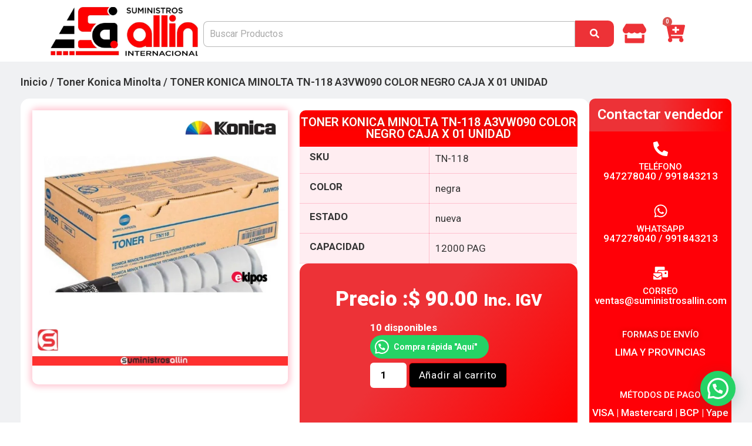

--- FILE ---
content_type: text/html; charset=UTF-8
request_url: https://www.suministrosallin.com/producto/toner-konica-minolta-tn-118-a3vw090-color-negro-caja-x-01-unidad/
body_size: 60439
content:
<!doctype html>
<html lang="es">
<head>
	<meta charset="UTF-8">
	<meta name="viewport" content="width=device-width, initial-scale=1">
	<link rel="profile" href="https://gmpg.org/xfn/11">
	<title>TONER KONICA MINOLTA TN-118 A3VW090 COLOR NEGRO CAJA X 01 UNIDAD &#8211; Suministros Allin</title>
<meta name='robots' content='max-image-preview:large' />
	<style>img:is([sizes="auto" i], [sizes^="auto," i]) { contain-intrinsic-size: 3000px 1500px }</style>
	<link rel="alternate" type="application/rss+xml" title="Suministros Allin &raquo; Feed" href="https://www.suministrosallin.com/feed/" />
<link rel="alternate" type="application/rss+xml" title="Suministros Allin &raquo; Feed de los comentarios" href="https://www.suministrosallin.com/comments/feed/" />
<link rel="alternate" type="application/rss+xml" title="Suministros Allin &raquo; Comentario TONER KONICA MINOLTA TN-118 A3VW090 COLOR NEGRO CAJA X 01 UNIDAD del feed" href="https://www.suministrosallin.com/producto/toner-konica-minolta-tn-118-a3vw090-color-negro-caja-x-01-unidad/feed/" />
<script>
window._wpemojiSettings = {"baseUrl":"https:\/\/s.w.org\/images\/core\/emoji\/16.0.1\/72x72\/","ext":".png","svgUrl":"https:\/\/s.w.org\/images\/core\/emoji\/16.0.1\/svg\/","svgExt":".svg","source":{"concatemoji":"https:\/\/www.suministrosallin.com\/wp-includes\/js\/wp-emoji-release.min.js?ver=6.8.3"}};
/*! This file is auto-generated */
!function(s,n){var o,i,e;function c(e){try{var t={supportTests:e,timestamp:(new Date).valueOf()};sessionStorage.setItem(o,JSON.stringify(t))}catch(e){}}function p(e,t,n){e.clearRect(0,0,e.canvas.width,e.canvas.height),e.fillText(t,0,0);var t=new Uint32Array(e.getImageData(0,0,e.canvas.width,e.canvas.height).data),a=(e.clearRect(0,0,e.canvas.width,e.canvas.height),e.fillText(n,0,0),new Uint32Array(e.getImageData(0,0,e.canvas.width,e.canvas.height).data));return t.every(function(e,t){return e===a[t]})}function u(e,t){e.clearRect(0,0,e.canvas.width,e.canvas.height),e.fillText(t,0,0);for(var n=e.getImageData(16,16,1,1),a=0;a<n.data.length;a++)if(0!==n.data[a])return!1;return!0}function f(e,t,n,a){switch(t){case"flag":return n(e,"\ud83c\udff3\ufe0f\u200d\u26a7\ufe0f","\ud83c\udff3\ufe0f\u200b\u26a7\ufe0f")?!1:!n(e,"\ud83c\udde8\ud83c\uddf6","\ud83c\udde8\u200b\ud83c\uddf6")&&!n(e,"\ud83c\udff4\udb40\udc67\udb40\udc62\udb40\udc65\udb40\udc6e\udb40\udc67\udb40\udc7f","\ud83c\udff4\u200b\udb40\udc67\u200b\udb40\udc62\u200b\udb40\udc65\u200b\udb40\udc6e\u200b\udb40\udc67\u200b\udb40\udc7f");case"emoji":return!a(e,"\ud83e\udedf")}return!1}function g(e,t,n,a){var r="undefined"!=typeof WorkerGlobalScope&&self instanceof WorkerGlobalScope?new OffscreenCanvas(300,150):s.createElement("canvas"),o=r.getContext("2d",{willReadFrequently:!0}),i=(o.textBaseline="top",o.font="600 32px Arial",{});return e.forEach(function(e){i[e]=t(o,e,n,a)}),i}function t(e){var t=s.createElement("script");t.src=e,t.defer=!0,s.head.appendChild(t)}"undefined"!=typeof Promise&&(o="wpEmojiSettingsSupports",i=["flag","emoji"],n.supports={everything:!0,everythingExceptFlag:!0},e=new Promise(function(e){s.addEventListener("DOMContentLoaded",e,{once:!0})}),new Promise(function(t){var n=function(){try{var e=JSON.parse(sessionStorage.getItem(o));if("object"==typeof e&&"number"==typeof e.timestamp&&(new Date).valueOf()<e.timestamp+604800&&"object"==typeof e.supportTests)return e.supportTests}catch(e){}return null}();if(!n){if("undefined"!=typeof Worker&&"undefined"!=typeof OffscreenCanvas&&"undefined"!=typeof URL&&URL.createObjectURL&&"undefined"!=typeof Blob)try{var e="postMessage("+g.toString()+"("+[JSON.stringify(i),f.toString(),p.toString(),u.toString()].join(",")+"));",a=new Blob([e],{type:"text/javascript"}),r=new Worker(URL.createObjectURL(a),{name:"wpTestEmojiSupports"});return void(r.onmessage=function(e){c(n=e.data),r.terminate(),t(n)})}catch(e){}c(n=g(i,f,p,u))}t(n)}).then(function(e){for(var t in e)n.supports[t]=e[t],n.supports.everything=n.supports.everything&&n.supports[t],"flag"!==t&&(n.supports.everythingExceptFlag=n.supports.everythingExceptFlag&&n.supports[t]);n.supports.everythingExceptFlag=n.supports.everythingExceptFlag&&!n.supports.flag,n.DOMReady=!1,n.readyCallback=function(){n.DOMReady=!0}}).then(function(){return e}).then(function(){var e;n.supports.everything||(n.readyCallback(),(e=n.source||{}).concatemoji?t(e.concatemoji):e.wpemoji&&e.twemoji&&(t(e.twemoji),t(e.wpemoji)))}))}((window,document),window._wpemojiSettings);
</script>
<style id='wp-emoji-styles-inline-css'>

	img.wp-smiley, img.emoji {
		display: inline !important;
		border: none !important;
		box-shadow: none !important;
		height: 1em !important;
		width: 1em !important;
		margin: 0 0.07em !important;
		vertical-align: -0.1em !important;
		background: none !important;
		padding: 0 !important;
	}
</style>
<link rel='stylesheet' id='wp-block-library-css' href='https://www.suministrosallin.com/wp-includes/css/dist/block-library/style.min.css?ver=6.8.3' media='all' />
<style id='joinchat-button-style-inline-css'>
.wp-block-joinchat-button{border:none!important;text-align:center}.wp-block-joinchat-button figure{display:table;margin:0 auto;padding:0}.wp-block-joinchat-button figcaption{font:normal normal 400 .6em/2em var(--wp--preset--font-family--system-font,sans-serif);margin:0;padding:0}.wp-block-joinchat-button .joinchat-button__qr{background-color:#fff;border:6px solid #25d366;border-radius:30px;box-sizing:content-box;display:block;height:200px;margin:auto;overflow:hidden;padding:10px;width:200px}.wp-block-joinchat-button .joinchat-button__qr canvas,.wp-block-joinchat-button .joinchat-button__qr img{display:block;margin:auto}.wp-block-joinchat-button .joinchat-button__link{align-items:center;background-color:#25d366;border:6px solid #25d366;border-radius:30px;display:inline-flex;flex-flow:row nowrap;justify-content:center;line-height:1.25em;margin:0 auto;text-decoration:none}.wp-block-joinchat-button .joinchat-button__link:before{background:transparent var(--joinchat-ico) no-repeat center;background-size:100%;content:"";display:block;height:1.5em;margin:-.75em .75em -.75em 0;width:1.5em}.wp-block-joinchat-button figure+.joinchat-button__link{margin-top:10px}@media (orientation:landscape)and (min-height:481px),(orientation:portrait)and (min-width:481px){.wp-block-joinchat-button.joinchat-button--qr-only figure+.joinchat-button__link{display:none}}@media (max-width:480px),(orientation:landscape)and (max-height:480px){.wp-block-joinchat-button figure{display:none}}

</style>
<link rel='stylesheet' id='jet-engine-frontend-css' href='https://www.suministrosallin.com/wp-content/plugins/jet-engine/assets/css/frontend.css?ver=3.4.2' media='all' />
<style id='global-styles-inline-css'>
:root{--wp--preset--aspect-ratio--square: 1;--wp--preset--aspect-ratio--4-3: 4/3;--wp--preset--aspect-ratio--3-4: 3/4;--wp--preset--aspect-ratio--3-2: 3/2;--wp--preset--aspect-ratio--2-3: 2/3;--wp--preset--aspect-ratio--16-9: 16/9;--wp--preset--aspect-ratio--9-16: 9/16;--wp--preset--color--black: #000000;--wp--preset--color--cyan-bluish-gray: #abb8c3;--wp--preset--color--white: #ffffff;--wp--preset--color--pale-pink: #f78da7;--wp--preset--color--vivid-red: #cf2e2e;--wp--preset--color--luminous-vivid-orange: #ff6900;--wp--preset--color--luminous-vivid-amber: #fcb900;--wp--preset--color--light-green-cyan: #7bdcb5;--wp--preset--color--vivid-green-cyan: #00d084;--wp--preset--color--pale-cyan-blue: #8ed1fc;--wp--preset--color--vivid-cyan-blue: #0693e3;--wp--preset--color--vivid-purple: #9b51e0;--wp--preset--gradient--vivid-cyan-blue-to-vivid-purple: linear-gradient(135deg,rgba(6,147,227,1) 0%,rgb(155,81,224) 100%);--wp--preset--gradient--light-green-cyan-to-vivid-green-cyan: linear-gradient(135deg,rgb(122,220,180) 0%,rgb(0,208,130) 100%);--wp--preset--gradient--luminous-vivid-amber-to-luminous-vivid-orange: linear-gradient(135deg,rgba(252,185,0,1) 0%,rgba(255,105,0,1) 100%);--wp--preset--gradient--luminous-vivid-orange-to-vivid-red: linear-gradient(135deg,rgba(255,105,0,1) 0%,rgb(207,46,46) 100%);--wp--preset--gradient--very-light-gray-to-cyan-bluish-gray: linear-gradient(135deg,rgb(238,238,238) 0%,rgb(169,184,195) 100%);--wp--preset--gradient--cool-to-warm-spectrum: linear-gradient(135deg,rgb(74,234,220) 0%,rgb(151,120,209) 20%,rgb(207,42,186) 40%,rgb(238,44,130) 60%,rgb(251,105,98) 80%,rgb(254,248,76) 100%);--wp--preset--gradient--blush-light-purple: linear-gradient(135deg,rgb(255,206,236) 0%,rgb(152,150,240) 100%);--wp--preset--gradient--blush-bordeaux: linear-gradient(135deg,rgb(254,205,165) 0%,rgb(254,45,45) 50%,rgb(107,0,62) 100%);--wp--preset--gradient--luminous-dusk: linear-gradient(135deg,rgb(255,203,112) 0%,rgb(199,81,192) 50%,rgb(65,88,208) 100%);--wp--preset--gradient--pale-ocean: linear-gradient(135deg,rgb(255,245,203) 0%,rgb(182,227,212) 50%,rgb(51,167,181) 100%);--wp--preset--gradient--electric-grass: linear-gradient(135deg,rgb(202,248,128) 0%,rgb(113,206,126) 100%);--wp--preset--gradient--midnight: linear-gradient(135deg,rgb(2,3,129) 0%,rgb(40,116,252) 100%);--wp--preset--font-size--small: 13px;--wp--preset--font-size--medium: 20px;--wp--preset--font-size--large: 36px;--wp--preset--font-size--x-large: 42px;--wp--preset--spacing--20: 0.44rem;--wp--preset--spacing--30: 0.67rem;--wp--preset--spacing--40: 1rem;--wp--preset--spacing--50: 1.5rem;--wp--preset--spacing--60: 2.25rem;--wp--preset--spacing--70: 3.38rem;--wp--preset--spacing--80: 5.06rem;--wp--preset--shadow--natural: 6px 6px 9px rgba(0, 0, 0, 0.2);--wp--preset--shadow--deep: 12px 12px 50px rgba(0, 0, 0, 0.4);--wp--preset--shadow--sharp: 6px 6px 0px rgba(0, 0, 0, 0.2);--wp--preset--shadow--outlined: 6px 6px 0px -3px rgba(255, 255, 255, 1), 6px 6px rgba(0, 0, 0, 1);--wp--preset--shadow--crisp: 6px 6px 0px rgba(0, 0, 0, 1);}:root { --wp--style--global--content-size: 800px;--wp--style--global--wide-size: 1200px; }:where(body) { margin: 0; }.wp-site-blocks > .alignleft { float: left; margin-right: 2em; }.wp-site-blocks > .alignright { float: right; margin-left: 2em; }.wp-site-blocks > .aligncenter { justify-content: center; margin-left: auto; margin-right: auto; }:where(.wp-site-blocks) > * { margin-block-start: 24px; margin-block-end: 0; }:where(.wp-site-blocks) > :first-child { margin-block-start: 0; }:where(.wp-site-blocks) > :last-child { margin-block-end: 0; }:root { --wp--style--block-gap: 24px; }:root :where(.is-layout-flow) > :first-child{margin-block-start: 0;}:root :where(.is-layout-flow) > :last-child{margin-block-end: 0;}:root :where(.is-layout-flow) > *{margin-block-start: 24px;margin-block-end: 0;}:root :where(.is-layout-constrained) > :first-child{margin-block-start: 0;}:root :where(.is-layout-constrained) > :last-child{margin-block-end: 0;}:root :where(.is-layout-constrained) > *{margin-block-start: 24px;margin-block-end: 0;}:root :where(.is-layout-flex){gap: 24px;}:root :where(.is-layout-grid){gap: 24px;}.is-layout-flow > .alignleft{float: left;margin-inline-start: 0;margin-inline-end: 2em;}.is-layout-flow > .alignright{float: right;margin-inline-start: 2em;margin-inline-end: 0;}.is-layout-flow > .aligncenter{margin-left: auto !important;margin-right: auto !important;}.is-layout-constrained > .alignleft{float: left;margin-inline-start: 0;margin-inline-end: 2em;}.is-layout-constrained > .alignright{float: right;margin-inline-start: 2em;margin-inline-end: 0;}.is-layout-constrained > .aligncenter{margin-left: auto !important;margin-right: auto !important;}.is-layout-constrained > :where(:not(.alignleft):not(.alignright):not(.alignfull)){max-width: var(--wp--style--global--content-size);margin-left: auto !important;margin-right: auto !important;}.is-layout-constrained > .alignwide{max-width: var(--wp--style--global--wide-size);}body .is-layout-flex{display: flex;}.is-layout-flex{flex-wrap: wrap;align-items: center;}.is-layout-flex > :is(*, div){margin: 0;}body .is-layout-grid{display: grid;}.is-layout-grid > :is(*, div){margin: 0;}body{padding-top: 0px;padding-right: 0px;padding-bottom: 0px;padding-left: 0px;}a:where(:not(.wp-element-button)){text-decoration: underline;}:root :where(.wp-element-button, .wp-block-button__link){background-color: #32373c;border-width: 0;color: #fff;font-family: inherit;font-size: inherit;line-height: inherit;padding: calc(0.667em + 2px) calc(1.333em + 2px);text-decoration: none;}.has-black-color{color: var(--wp--preset--color--black) !important;}.has-cyan-bluish-gray-color{color: var(--wp--preset--color--cyan-bluish-gray) !important;}.has-white-color{color: var(--wp--preset--color--white) !important;}.has-pale-pink-color{color: var(--wp--preset--color--pale-pink) !important;}.has-vivid-red-color{color: var(--wp--preset--color--vivid-red) !important;}.has-luminous-vivid-orange-color{color: var(--wp--preset--color--luminous-vivid-orange) !important;}.has-luminous-vivid-amber-color{color: var(--wp--preset--color--luminous-vivid-amber) !important;}.has-light-green-cyan-color{color: var(--wp--preset--color--light-green-cyan) !important;}.has-vivid-green-cyan-color{color: var(--wp--preset--color--vivid-green-cyan) !important;}.has-pale-cyan-blue-color{color: var(--wp--preset--color--pale-cyan-blue) !important;}.has-vivid-cyan-blue-color{color: var(--wp--preset--color--vivid-cyan-blue) !important;}.has-vivid-purple-color{color: var(--wp--preset--color--vivid-purple) !important;}.has-black-background-color{background-color: var(--wp--preset--color--black) !important;}.has-cyan-bluish-gray-background-color{background-color: var(--wp--preset--color--cyan-bluish-gray) !important;}.has-white-background-color{background-color: var(--wp--preset--color--white) !important;}.has-pale-pink-background-color{background-color: var(--wp--preset--color--pale-pink) !important;}.has-vivid-red-background-color{background-color: var(--wp--preset--color--vivid-red) !important;}.has-luminous-vivid-orange-background-color{background-color: var(--wp--preset--color--luminous-vivid-orange) !important;}.has-luminous-vivid-amber-background-color{background-color: var(--wp--preset--color--luminous-vivid-amber) !important;}.has-light-green-cyan-background-color{background-color: var(--wp--preset--color--light-green-cyan) !important;}.has-vivid-green-cyan-background-color{background-color: var(--wp--preset--color--vivid-green-cyan) !important;}.has-pale-cyan-blue-background-color{background-color: var(--wp--preset--color--pale-cyan-blue) !important;}.has-vivid-cyan-blue-background-color{background-color: var(--wp--preset--color--vivid-cyan-blue) !important;}.has-vivid-purple-background-color{background-color: var(--wp--preset--color--vivid-purple) !important;}.has-black-border-color{border-color: var(--wp--preset--color--black) !important;}.has-cyan-bluish-gray-border-color{border-color: var(--wp--preset--color--cyan-bluish-gray) !important;}.has-white-border-color{border-color: var(--wp--preset--color--white) !important;}.has-pale-pink-border-color{border-color: var(--wp--preset--color--pale-pink) !important;}.has-vivid-red-border-color{border-color: var(--wp--preset--color--vivid-red) !important;}.has-luminous-vivid-orange-border-color{border-color: var(--wp--preset--color--luminous-vivid-orange) !important;}.has-luminous-vivid-amber-border-color{border-color: var(--wp--preset--color--luminous-vivid-amber) !important;}.has-light-green-cyan-border-color{border-color: var(--wp--preset--color--light-green-cyan) !important;}.has-vivid-green-cyan-border-color{border-color: var(--wp--preset--color--vivid-green-cyan) !important;}.has-pale-cyan-blue-border-color{border-color: var(--wp--preset--color--pale-cyan-blue) !important;}.has-vivid-cyan-blue-border-color{border-color: var(--wp--preset--color--vivid-cyan-blue) !important;}.has-vivid-purple-border-color{border-color: var(--wp--preset--color--vivid-purple) !important;}.has-vivid-cyan-blue-to-vivid-purple-gradient-background{background: var(--wp--preset--gradient--vivid-cyan-blue-to-vivid-purple) !important;}.has-light-green-cyan-to-vivid-green-cyan-gradient-background{background: var(--wp--preset--gradient--light-green-cyan-to-vivid-green-cyan) !important;}.has-luminous-vivid-amber-to-luminous-vivid-orange-gradient-background{background: var(--wp--preset--gradient--luminous-vivid-amber-to-luminous-vivid-orange) !important;}.has-luminous-vivid-orange-to-vivid-red-gradient-background{background: var(--wp--preset--gradient--luminous-vivid-orange-to-vivid-red) !important;}.has-very-light-gray-to-cyan-bluish-gray-gradient-background{background: var(--wp--preset--gradient--very-light-gray-to-cyan-bluish-gray) !important;}.has-cool-to-warm-spectrum-gradient-background{background: var(--wp--preset--gradient--cool-to-warm-spectrum) !important;}.has-blush-light-purple-gradient-background{background: var(--wp--preset--gradient--blush-light-purple) !important;}.has-blush-bordeaux-gradient-background{background: var(--wp--preset--gradient--blush-bordeaux) !important;}.has-luminous-dusk-gradient-background{background: var(--wp--preset--gradient--luminous-dusk) !important;}.has-pale-ocean-gradient-background{background: var(--wp--preset--gradient--pale-ocean) !important;}.has-electric-grass-gradient-background{background: var(--wp--preset--gradient--electric-grass) !important;}.has-midnight-gradient-background{background: var(--wp--preset--gradient--midnight) !important;}.has-small-font-size{font-size: var(--wp--preset--font-size--small) !important;}.has-medium-font-size{font-size: var(--wp--preset--font-size--medium) !important;}.has-large-font-size{font-size: var(--wp--preset--font-size--large) !important;}.has-x-large-font-size{font-size: var(--wp--preset--font-size--x-large) !important;}
:root :where(.wp-block-pullquote){font-size: 1.5em;line-height: 1.6;}
</style>
<link rel='stylesheet' id='photoswipe-css' href='https://www.suministrosallin.com/wp-content/plugins/woocommerce/assets/css/photoswipe/photoswipe.min.css?ver=10.3.4' media='all' />
<link rel='stylesheet' id='photoswipe-default-skin-css' href='https://www.suministrosallin.com/wp-content/plugins/woocommerce/assets/css/photoswipe/default-skin/default-skin.min.css?ver=10.3.4' media='all' />
<link rel='stylesheet' id='woocommerce-layout-css' href='https://www.suministrosallin.com/wp-content/plugins/woocommerce/assets/css/woocommerce-layout.css?ver=10.3.4' media='all' />
<link rel='stylesheet' id='woocommerce-smallscreen-css' href='https://www.suministrosallin.com/wp-content/plugins/woocommerce/assets/css/woocommerce-smallscreen.css?ver=10.3.4' media='only screen and (max-width: 768px)' />
<link rel='stylesheet' id='woocommerce-general-css' href='https://www.suministrosallin.com/wp-content/plugins/woocommerce/assets/css/woocommerce.css?ver=10.3.4' media='all' />
<style id='woocommerce-inline-inline-css'>
.woocommerce form .form-row .required { visibility: visible; }
</style>
<link rel='stylesheet' id='brands-styles-css' href='https://www.suministrosallin.com/wp-content/plugins/woocommerce/assets/css/brands.css?ver=10.3.4' media='all' />
<link rel='stylesheet' id='hello-elementor-css' href='https://www.suministrosallin.com/wp-content/themes/hello-elementor/assets/css/reset.css?ver=3.4.5' media='all' />
<link rel='stylesheet' id='hello-elementor-theme-style-css' href='https://www.suministrosallin.com/wp-content/themes/hello-elementor/assets/css/theme.css?ver=3.4.5' media='all' />
<link rel='stylesheet' id='hello-elementor-header-footer-css' href='https://www.suministrosallin.com/wp-content/themes/hello-elementor/assets/css/header-footer.css?ver=3.4.5' media='all' />
<link rel='stylesheet' id='elementor-frontend-css' href='https://www.suministrosallin.com/wp-content/uploads/elementor/css/custom-frontend-lite.min.css?ver=1762259345' media='all' />
<link rel='stylesheet' id='elementor-post-6-css' href='https://www.suministrosallin.com/wp-content/uploads/elementor/css/post-6.css?ver=1762259345' media='all' />
<link rel='stylesheet' id='elementor-lazyload-css' href='https://www.suministrosallin.com/wp-content/plugins/elementor/assets/css/modules/lazyload/frontend.min.css?ver=3.20.3' media='all' />
<link rel='stylesheet' id='jet-blocks-css' href='https://www.suministrosallin.com/wp-content/uploads/elementor/css/custom-jet-blocks.css?ver=1.3.11' media='all' />
<link rel='stylesheet' id='swiper-css' href='https://www.suministrosallin.com/wp-content/plugins/elementor/assets/lib/swiper/v8/css/swiper.min.css?ver=8.4.5' media='all' />
<link rel='stylesheet' id='elementor-pro-css' href='https://www.suministrosallin.com/wp-content/uploads/elementor/css/custom-pro-frontend-lite.min.css?ver=1762259345' media='all' />
<link rel='stylesheet' id='elementor-global-css' href='https://www.suministrosallin.com/wp-content/uploads/elementor/css/global.css?ver=1762259346' media='all' />
<link rel='stylesheet' id='elementor-post-10-css' href='https://www.suministrosallin.com/wp-content/uploads/elementor/css/post-10.css?ver=1762259346' media='all' />
<link rel='stylesheet' id='jet-woo-builder-css' href='https://www.suministrosallin.com/wp-content/plugins/jet-woo-builder/assets/css/frontend.css?ver=2.1.10' media='all' />
<style id='jet-woo-builder-inline-css'>
@font-face {
				font-family: "WooCommerce";
				font-weight: normal;
				font-style: normal;
				src: url("https://www.suministrosallin.com/wp-content/plugins/woocommerce/assets/fonts/WooCommerce.eot");
				src: url("https://www.suministrosallin.com/wp-content/plugins/woocommerce/assets/fonts/WooCommerce.eot?#iefix") format("embedded-opentype"),
					 url("https://www.suministrosallin.com/wp-content/plugins/woocommerce/assets/fonts/WooCommerce.woff") format("woff"),
					 url("https://www.suministrosallin.com/wp-content/plugins/woocommerce/assets/fonts/WooCommerce.ttf") format("truetype"),
					 url("https://www.suministrosallin.com/wp-content/plugins/woocommerce/assets/fonts/WooCommerce.svg#WooCommerce") format("svg");
			}
</style>
<link rel='stylesheet' id='jet-woo-builder-frontend-font-css' href='https://www.suministrosallin.com/wp-content/plugins/jet-woo-builder/assets/css/lib/jetwoobuilder-frontend-font/css/jetwoobuilder-frontend-font.css?ver=2.1.10' media='all' />
<link rel='stylesheet' id='elementor-post-389-css' href='https://www.suministrosallin.com/wp-content/uploads/elementor/css/post-389.css?ver=1762259347' media='all' />
<link rel='stylesheet' id='elementor-post-575-css' href='https://www.suministrosallin.com/wp-content/uploads/elementor/css/post-575.css?ver=1762259542' media='all' />
<link rel='stylesheet' id='elementor-post-1350-css' href='https://www.suministrosallin.com/wp-content/uploads/elementor/css/post-1350.css?ver=1762259543' media='all' />
<link rel='stylesheet' id='awcfe-frontend-css' href='https://www.suministrosallin.com/wp-content/plugins/checkout-field-editor-and-manager-for-woocommerce/assets/css/frontend.css?ver=3.0.0' media='all' />
<link rel='stylesheet' id='google-fonts-1-css' href='https://fonts.googleapis.com/css?family=Roboto%3A100%2C100italic%2C200%2C200italic%2C300%2C300italic%2C400%2C400italic%2C500%2C500italic%2C600%2C600italic%2C700%2C700italic%2C800%2C800italic%2C900%2C900italic%7CRoboto+Slab%3A100%2C100italic%2C200%2C200italic%2C300%2C300italic%2C400%2C400italic%2C500%2C500italic%2C600%2C600italic%2C700%2C700italic%2C800%2C800italic%2C900%2C900italic&#038;display=swap&#038;ver=6.8.3' media='all' />
<style id='joinchat-head-inline-css'>
.joinchat{--ch:136;--cs:70%;--cl:42%;--bw:1}:root{--joinchat-ico:url("data:image/svg+xml;charset=utf-8,%3Csvg xmlns='http://www.w3.org/2000/svg' viewBox='0 0 24 24'%3E%3Cpath fill='%23fff' d='M3.516 3.516c4.686-4.686 12.284-4.686 16.97 0s4.686 12.283 0 16.97a12 12 0 0 1-13.754 2.299l-5.814.735a.392.392 0 0 1-.438-.44l.748-5.788A12 12 0 0 1 3.517 3.517zm3.61 17.043.3.158a9.85 9.85 0 0 0 11.534-1.758c3.843-3.843 3.843-10.074 0-13.918s-10.075-3.843-13.918 0a9.85 9.85 0 0 0-1.747 11.554l.16.303-.51 3.942a.196.196 0 0 0 .219.22zm6.534-7.003-.933 1.164a9.84 9.84 0 0 1-3.497-3.495l1.166-.933a.79.79 0 0 0 .23-.94L9.561 6.96a.79.79 0 0 0-.924-.445l-2.023.524a.797.797 0 0 0-.588.88 11.754 11.754 0 0 0 10.005 10.005.797.797 0 0 0 .88-.587l.525-2.023a.79.79 0 0 0-.445-.923L14.6 13.327a.79.79 0 0 0-.94.23z'/%3E%3C/svg%3E")}.joinchat{--sep:20px;--bottom:var(--sep);--s:60px;--h:calc(var(--s)/2);display:block;transform:scale3d(1,1,1);position:fixed;z-index:9000;right:var(--sep);bottom:var(--bottom)}.joinchat *{box-sizing:border-box}.joinchat__qr,.joinchat__chatbox{display:none}.joinchat__tooltip{opacity:0}.joinchat__button{position:absolute;z-index:2;bottom:8px;right:8px;height:var(--s);width:var(--s);background:#25d366 var(--joinchat-ico,none)center / 60% no-repeat;color:inherit;border-radius:50%;box-shadow:1px 6px 24px 0 rgba(7,94,84,0.24)}.joinchat--left{right:auto;left:var(--sep)}.joinchat--left .joinchat__button{right:auto;left:8px}.joinchat__button__ico{position:absolute;inset:0;display:flex;border-radius:50%;overflow:hidden;color:hsl(0deg 0% clamp(0%,var(--bw)*1000%,100%) / clamp(70%,var(--bw)*1000%,100%)) !important}.joinchat__button__ico svg{width:var(--ico-size,100%);height:var(--ico-size,100%);margin:calc((100% - var(--ico-size,100%))/2)}.joinchat__button:has(.joinchat__button__ico){background:hsl(var(--ch)var(--cs)var(--cl));box-shadow:1px 6px 24px 0 hsl(var(--ch)var(--cs)calc(var(--cl) - 10%) / 24%)}.joinchat__button:has(.joinchat__button__ico):hover,.joinchat__button:has(.joinchat__button__ico):active{background:hsl(var(--ch)var(--cs)calc(var(--cl) + 20%))}.joinchat__button__image{position:absolute;inset:1px;border-radius:50%;overflow:hidden;opacity:0}.joinchat__button__image img,.joinchat__button__image video{display:block;width:100%;height:100%;object-fit:cover;object-position:center}.joinchat--img .joinchat__button__image{opacity:1;animation:none}@media(orientation:portrait)and(width>=481px),(orientation:landscape)and(height>=481px){.joinchat--mobile{display:none !important}}@media(width <=480px),(orientation:landscape)and(height <=480px){.joinchat{--sep:6px}}
</style>
<link rel="preconnect" href="https://fonts.gstatic.com/" crossorigin><script src="https://www.suministrosallin.com/wp-includes/js/jquery/jquery.min.js?ver=3.7.1" id="jquery-core-js"></script>
<script src="https://www.suministrosallin.com/wp-includes/js/jquery/jquery-migrate.min.js?ver=3.4.1" id="jquery-migrate-js"></script>
<script src="https://www.suministrosallin.com/wp-content/plugins/woocommerce/assets/js/jquery-blockui/jquery.blockUI.min.js?ver=2.7.0-wc.10.3.4" id="wc-jquery-blockui-js" defer data-wp-strategy="defer"></script>
<script id="wc-add-to-cart-js-extra">
var wc_add_to_cart_params = {"ajax_url":"\/wp-admin\/admin-ajax.php","wc_ajax_url":"\/?wc-ajax=%%endpoint%%","i18n_view_cart":"Ver carrito","cart_url":"https:\/\/www.suministrosallin.com\/carro\/","is_cart":"","cart_redirect_after_add":"no"};
</script>
<script src="https://www.suministrosallin.com/wp-content/plugins/woocommerce/assets/js/frontend/add-to-cart.min.js?ver=10.3.4" id="wc-add-to-cart-js" defer data-wp-strategy="defer"></script>
<script src="https://www.suministrosallin.com/wp-content/plugins/woocommerce/assets/js/zoom/jquery.zoom.min.js?ver=1.7.21-wc.10.3.4" id="wc-zoom-js" defer data-wp-strategy="defer"></script>
<script src="https://www.suministrosallin.com/wp-content/plugins/woocommerce/assets/js/flexslider/jquery.flexslider.min.js?ver=2.7.2-wc.10.3.4" id="wc-flexslider-js" defer data-wp-strategy="defer"></script>
<script src="https://www.suministrosallin.com/wp-content/plugins/woocommerce/assets/js/photoswipe/photoswipe.min.js?ver=4.1.1-wc.10.3.4" id="wc-photoswipe-js" defer data-wp-strategy="defer"></script>
<script src="https://www.suministrosallin.com/wp-content/plugins/woocommerce/assets/js/photoswipe/photoswipe-ui-default.min.js?ver=4.1.1-wc.10.3.4" id="wc-photoswipe-ui-default-js" defer data-wp-strategy="defer"></script>
<script id="wc-single-product-js-extra">
var wc_single_product_params = {"i18n_required_rating_text":"Por favor elige una puntuaci\u00f3n","i18n_rating_options":["1 de 5 estrellas","2 de 5 estrellas","3 de 5 estrellas","4 de 5 estrellas","5 de 5 estrellas"],"i18n_product_gallery_trigger_text":"Ver galer\u00eda de im\u00e1genes a pantalla completa","review_rating_required":"yes","flexslider":{"rtl":false,"animation":"slide","smoothHeight":true,"directionNav":false,"controlNav":"thumbnails","slideshow":false,"animationSpeed":500,"animationLoop":false,"allowOneSlide":false},"zoom_enabled":"1","zoom_options":[],"photoswipe_enabled":"1","photoswipe_options":{"shareEl":false,"closeOnScroll":false,"history":false,"hideAnimationDuration":0,"showAnimationDuration":0},"flexslider_enabled":"1"};
</script>
<script src="https://www.suministrosallin.com/wp-content/plugins/woocommerce/assets/js/frontend/single-product.min.js?ver=10.3.4" id="wc-single-product-js" defer data-wp-strategy="defer"></script>
<script src="https://www.suministrosallin.com/wp-content/plugins/woocommerce/assets/js/js-cookie/js.cookie.min.js?ver=2.1.4-wc.10.3.4" id="wc-js-cookie-js" defer data-wp-strategy="defer"></script>
<script id="woocommerce-js-extra">
var woocommerce_params = {"ajax_url":"\/wp-admin\/admin-ajax.php","wc_ajax_url":"\/?wc-ajax=%%endpoint%%","i18n_password_show":"Mostrar contrase\u00f1a","i18n_password_hide":"Ocultar contrase\u00f1a"};
</script>
<script src="https://www.suministrosallin.com/wp-content/plugins/woocommerce/assets/js/frontend/woocommerce.min.js?ver=10.3.4" id="woocommerce-js" defer data-wp-strategy="defer"></script>
<link rel="https://api.w.org/" href="https://www.suministrosallin.com/wp-json/" /><link rel="alternate" title="JSON" type="application/json" href="https://www.suministrosallin.com/wp-json/wp/v2/product/5876" /><link rel="EditURI" type="application/rsd+xml" title="RSD" href="https://www.suministrosallin.com/xmlrpc.php?rsd" />
<meta name="generator" content="WordPress 6.8.3" />
<meta name="generator" content="WooCommerce 10.3.4" />
<link rel="canonical" href="https://www.suministrosallin.com/producto/toner-konica-minolta-tn-118-a3vw090-color-negro-caja-x-01-unidad/" />
<link rel='shortlink' href='https://www.suministrosallin.com/?p=5876' />
<link rel="alternate" title="oEmbed (JSON)" type="application/json+oembed" href="https://www.suministrosallin.com/wp-json/oembed/1.0/embed?url=https%3A%2F%2Fwww.suministrosallin.com%2Fproducto%2Ftoner-konica-minolta-tn-118-a3vw090-color-negro-caja-x-01-unidad%2F" />
<link rel="alternate" title="oEmbed (XML)" type="text/xml+oembed" href="https://www.suministrosallin.com/wp-json/oembed/1.0/embed?url=https%3A%2F%2Fwww.suministrosallin.com%2Fproducto%2Ftoner-konica-minolta-tn-118-a3vw090-color-negro-caja-x-01-unidad%2F&#038;format=xml" />
	<noscript><style>.woocommerce-product-gallery{ opacity: 1 !important; }</style></noscript>
	<meta name="generator" content="Elementor 3.20.3; features: e_optimized_assets_loading, e_optimized_css_loading, e_font_icon_svg, additional_custom_breakpoints, block_editor_assets_optimize, e_image_loading_optimization; settings: css_print_method-external, google_font-enabled, font_display-swap">
<link rel="icon" href="https://www.suministrosallin.com/wp-content/uploads/2023/12/web-app-manifest-512x512-1-100x100.png" sizes="32x32" />
<link rel="icon" href="https://www.suministrosallin.com/wp-content/uploads/2023/12/web-app-manifest-512x512-1-300x300.png" sizes="192x192" />
<link rel="apple-touch-icon" href="https://www.suministrosallin.com/wp-content/uploads/2023/12/web-app-manifest-512x512-1-300x300.png" />
<meta name="msapplication-TileImage" content="https://www.suministrosallin.com/wp-content/uploads/2023/12/web-app-manifest-512x512-1-300x300.png" />
</head>
<body class="wp-singular product-template-default single single-product postid-5876 wp-custom-logo wp-embed-responsive wp-theme-hello-elementor theme-hello-elementor woocommerce woocommerce-page woocommerce-no-js hello-elementor-default e-lazyload elementor-default elementor-template-full-width elementor-kit-6 elementor-page-575">


<a class="skip-link screen-reader-text" href="#content">Ir al contenido</a>

		<div data-elementor-type="header" data-elementor-id="10" class="elementor elementor-10 elementor-location-header" data-elementor-post-type="elementor_library">
			<div class="elementor-element elementor-element-6fb2a28 e-con-full elementor-hidden-desktop elementor-hidden-laptop e-flex e-con e-parent" data-id="6fb2a28" data-element_type="container" data-settings="{&quot;background_background&quot;:&quot;classic&quot;}" data-core-v316-plus="true">
		<div class="elementor-element elementor-element-c37f310 e-con-full e-flex e-con e-child" data-id="c37f310" data-element_type="container">
		<div class="elementor-element elementor-element-2601d3a e-con-full e-flex e-con e-child" data-id="2601d3a" data-element_type="container">
				<div class="elementor-element elementor-element-0a6b487 jet-nav-align-flex-start elementor-widget elementor-widget-jet-nav-menu" data-id="0a6b487" data-element_type="widget" data-widget_type="jet-nav-menu.default">
				<div class="elementor-widget-container">
			<nav class="jet-nav-wrap m-layout-mobile jet-mobile-menu jet-mobile-menu--left-side" data-mobile-trigger-device="mobile" data-mobile-layout="left-side">
<div class="jet-nav__mobile-trigger jet-nav-mobile-trigger-align-left">
	<span class="jet-nav__mobile-trigger-open jet-blocks-icon"><svg aria-hidden="true" class="e-font-icon-svg e-fas-bars" viewBox="0 0 448 512" xmlns="http://www.w3.org/2000/svg"><path d="M16 132h416c8.837 0 16-7.163 16-16V76c0-8.837-7.163-16-16-16H16C7.163 60 0 67.163 0 76v40c0 8.837 7.163 16 16 16zm0 160h416c8.837 0 16-7.163 16-16v-40c0-8.837-7.163-16-16-16H16c-8.837 0-16 7.163-16 16v40c0 8.837 7.163 16 16 16zm0 160h416c8.837 0 16-7.163 16-16v-40c0-8.837-7.163-16-16-16H16c-8.837 0-16 7.163-16 16v40c0 8.837 7.163 16 16 16z"></path></svg></span>	<span class="jet-nav__mobile-trigger-close jet-blocks-icon"><svg aria-hidden="true" class="e-font-icon-svg e-fas-times" viewBox="0 0 352 512" xmlns="http://www.w3.org/2000/svg"><path d="M242.72 256l100.07-100.07c12.28-12.28 12.28-32.19 0-44.48l-22.24-22.24c-12.28-12.28-32.19-12.28-44.48 0L176 189.28 75.93 89.21c-12.28-12.28-32.19-12.28-44.48 0L9.21 111.45c-12.28 12.28-12.28 32.19 0 44.48L109.28 256 9.21 356.07c-12.28 12.28-12.28 32.19 0 44.48l22.24 22.24c12.28 12.28 32.2 12.28 44.48 0L176 322.72l100.07 100.07c12.28 12.28 32.2 12.28 44.48 0l22.24-22.24c12.28-12.28 12.28-32.19 0-44.48L242.72 256z"></path></svg></span></div><div class="menu-main-container"><div class="jet-nav m-layout-mobile jet-nav--vertical jet-nav--vertical-sub-right-side"><div class="menu-item menu-item-type-taxonomy menu-item-object-product_cat menu-item-has-children jet-nav__item-6517 jet-nav__item"><a href="https://www.suministrosallin.com/categoria-producto/computadoras/" class="menu-item-link menu-item-link-depth-0 menu-item-link-top"><span class="jet-nav-link-text">PC/GAMING</span><div class="jet-nav-arrow"><svg aria-hidden="true" class="e-font-icon-svg e-fa-angle-down" viewBox="0 0 320 512" xmlns="http://www.w3.org/2000/svg"><path d="M143 352.3L7 216.3c-9.4-9.4-9.4-24.6 0-33.9l22.6-22.6c9.4-9.4 24.6-9.4 33.9 0l96.4 96.4 96.4-96.4c9.4-9.4 24.6-9.4 33.9 0l22.6 22.6c9.4 9.4 9.4 24.6 0 33.9l-136 136c-9.2 9.4-24.4 9.4-33.8 0z"></path></svg></div></a>
<div  class="jet-nav__sub jet-nav-depth-0">
	<div class="menu-item menu-item-type-taxonomy menu-item-object-product_cat jet-nav__item-6514 jet-nav__item jet-nav-item-sub"><a href="https://www.suministrosallin.com/categoria-producto/computadoras/pc-gamer-intel/" class="menu-item-link menu-item-link-depth-1 menu-item-link-sub"><span class="jet-nav-link-text">PC GAMER INTEL</span></a></div>
	<div class="menu-item menu-item-type-taxonomy menu-item-object-product_cat jet-nav__item-6515 jet-nav__item jet-nav-item-sub"><a href="https://www.suministrosallin.com/categoria-producto/computadoras/pc-gamer-ryzen/" class="menu-item-link menu-item-link-depth-1 menu-item-link-sub"><span class="jet-nav-link-text">PC GAMER RYZEN</span></a></div>
	<div class="menu-item menu-item-type-taxonomy menu-item-object-product_cat jet-nav__item-6547 jet-nav__item jet-nav-item-sub"><a href="https://www.suministrosallin.com/categoria-producto/computadoras/pc-home-office/" class="menu-item-link menu-item-link-depth-1 menu-item-link-sub"><span class="jet-nav-link-text">PC HOME OFFICE</span></a></div>
</div>
</div>
<div class="menu-item menu-item-type-taxonomy menu-item-object-product_cat menu-item-has-children jet-nav__item-6550 jet-nav__item"><a href="https://www.suministrosallin.com/categoria-producto/laptop-gaming/" class="menu-item-link menu-item-link-depth-0 menu-item-link-top"><span class="jet-nav-link-text">LAPTOP/GAMING</span><div class="jet-nav-arrow"><svg aria-hidden="true" class="e-font-icon-svg e-fa-angle-down" viewBox="0 0 320 512" xmlns="http://www.w3.org/2000/svg"><path d="M143 352.3L7 216.3c-9.4-9.4-9.4-24.6 0-33.9l22.6-22.6c9.4-9.4 24.6-9.4 33.9 0l96.4 96.4 96.4-96.4c9.4-9.4 24.6-9.4 33.9 0l22.6 22.6c9.4 9.4 9.4 24.6 0 33.9l-136 136c-9.2 9.4-24.4 9.4-33.8 0z"></path></svg></div></a>
<div  class="jet-nav__sub jet-nav-depth-0">
	<div class="menu-item menu-item-type-taxonomy menu-item-object-product_cat jet-nav__item-6551 jet-nav__item jet-nav-item-sub"><a href="https://www.suministrosallin.com/categoria-producto/laptop-gaming/laptop-gamer-intel/" class="menu-item-link menu-item-link-depth-1 menu-item-link-sub"><span class="jet-nav-link-text">LAPTOP GAMER INTEL</span></a></div>
	<div class="menu-item menu-item-type-taxonomy menu-item-object-product_cat jet-nav__item-6552 jet-nav__item jet-nav-item-sub"><a href="https://www.suministrosallin.com/categoria-producto/laptop-gaming/laptop-gamer-ryzen/" class="menu-item-link menu-item-link-depth-1 menu-item-link-sub"><span class="jet-nav-link-text">LAPTOP GAMER RYZEN</span></a></div>
	<div class="menu-item menu-item-type-taxonomy menu-item-object-product_cat jet-nav__item-6553 jet-nav__item jet-nav-item-sub"><a href="https://www.suministrosallin.com/categoria-producto/laptop-gaming/laptop-home-office/" class="menu-item-link menu-item-link-depth-1 menu-item-link-sub"><span class="jet-nav-link-text">LAPTOP HOME OFFICE</span></a></div>
</div>
</div>
<div class="menu-item menu-item-type-taxonomy menu-item-object-product_cat jet-nav__item-854 jet-nav__item"><a href="https://www.suministrosallin.com/categoria-producto/suministros-peru-originales/" class="menu-item-link menu-item-link-depth-0 menu-item-link-top"><span class="jet-nav-link-text">Suministros Originales</span></a></div>
<div class="menu-item menu-item-type-taxonomy menu-item-object-product_cat jet-nav__item-853 jet-nav__item"><a href="https://www.suministrosallin.com/categoria-producto/suministros-compatibles/" class="menu-item-link menu-item-link-depth-0 menu-item-link-top"><span class="jet-nav-link-text">Suministros Compatibles</span></a></div>
<div class="menu-item menu-item-type-taxonomy menu-item-object-product_cat jet-nav__item-855 jet-nav__item"><a href="https://www.suministrosallin.com/categoria-producto/suministros-repuestos/" class="menu-item-link menu-item-link-depth-0 menu-item-link-top"><span class="jet-nav-link-text">Repuestos</span></a></div>
<div class="menu-item menu-item-type-taxonomy menu-item-object-product_cat jet-nav__item-848 jet-nav__item"><a href="https://www.suministrosallin.com/categoria-producto/impresoras/" class="menu-item-link menu-item-link-depth-0 menu-item-link-top"><span class="jet-nav-link-text">Impresoras</span></a></div>
<div class="menu-item menu-item-type-taxonomy menu-item-object-product_cat jet-nav__item-850 jet-nav__item"><a href="https://www.suministrosallin.com/categoria-producto/monitores-para-pc/" class="menu-item-link menu-item-link-depth-0 menu-item-link-top"><span class="jet-nav-link-text">Monitores para PC</span></a></div>
<div class="menu-item menu-item-type-taxonomy menu-item-object-product_cat menu-item-has-children jet-nav__item-6557 jet-nav__item"><a href="https://www.suministrosallin.com/categoria-producto/pc-componentes/" class="menu-item-link menu-item-link-depth-0 menu-item-link-top"><span class="jet-nav-link-text">PC COMPONENTES</span><div class="jet-nav-arrow"><svg aria-hidden="true" class="e-font-icon-svg e-fa-angle-down" viewBox="0 0 320 512" xmlns="http://www.w3.org/2000/svg"><path d="M143 352.3L7 216.3c-9.4-9.4-9.4-24.6 0-33.9l22.6-22.6c9.4-9.4 24.6-9.4 33.9 0l96.4 96.4 96.4-96.4c9.4-9.4 24.6-9.4 33.9 0l22.6 22.6c9.4 9.4 9.4 24.6 0 33.9l-136 136c-9.2 9.4-24.4 9.4-33.8 0z"></path></svg></div></a>
<div  class="jet-nav__sub jet-nav-depth-0">
	<div class="menu-item menu-item-type-taxonomy menu-item-object-product_cat jet-nav__item-6563 jet-nav__item jet-nav-item-sub"><a href="https://www.suministrosallin.com/categoria-producto/pc-componentes/procesadores-intel-ryzen/" class="menu-item-link menu-item-link-depth-1 menu-item-link-sub"><span class="jet-nav-link-text">Procesadores INTEL/RYZEN</span></a></div>
	<div class="menu-item menu-item-type-taxonomy menu-item-object-product_cat jet-nav__item-6565 jet-nav__item jet-nav-item-sub"><a href="https://www.suministrosallin.com/categoria-producto/pc-componentes/tarjetas-graficas/" class="menu-item-link menu-item-link-depth-1 menu-item-link-sub"><span class="jet-nav-link-text">Tarjetas Gráficas</span></a></div>
	<div class="menu-item menu-item-type-taxonomy menu-item-object-product_cat jet-nav__item-6562 jet-nav__item jet-nav-item-sub"><a href="https://www.suministrosallin.com/categoria-producto/pc-componentes/placas-madre/" class="menu-item-link menu-item-link-depth-1 menu-item-link-sub"><span class="jet-nav-link-text">Placas Madre</span></a></div>
	<div class="menu-item menu-item-type-taxonomy menu-item-object-product_cat jet-nav__item-6561 jet-nav__item jet-nav-item-sub"><a href="https://www.suministrosallin.com/categoria-producto/pc-componentes/memorias-ram/" class="menu-item-link menu-item-link-depth-1 menu-item-link-sub"><span class="jet-nav-link-text">Memorias Ram</span></a></div>
	<div class="menu-item menu-item-type-taxonomy menu-item-object-product_cat jet-nav__item-6564 jet-nav__item jet-nav-item-sub"><a href="https://www.suministrosallin.com/categoria-producto/pc-componentes/sistema-de-refrigeracion/" class="menu-item-link menu-item-link-depth-1 menu-item-link-sub"><span class="jet-nav-link-text">Sistema de Refrigeracion</span></a></div>
	<div class="menu-item menu-item-type-taxonomy menu-item-object-product_cat jet-nav__item-6560 jet-nav__item jet-nav-item-sub"><a href="https://www.suministrosallin.com/categoria-producto/pc-componentes/estabilizadores-ups-supresor/" class="menu-item-link menu-item-link-depth-1 menu-item-link-sub"><span class="jet-nav-link-text">Estabilizadores -UPS-Supresor</span></a></div>
	<div class="menu-item menu-item-type-taxonomy menu-item-object-product_cat jet-nav__item-6559 jet-nav__item jet-nav-item-sub"><a href="https://www.suministrosallin.com/categoria-producto/pc-componentes/case-fuentes/" class="menu-item-link menu-item-link-depth-1 menu-item-link-sub"><span class="jet-nav-link-text">Case &amp; Fuentes</span></a></div>
	<div class="menu-item menu-item-type-taxonomy menu-item-object-product_cat jet-nav__item-6558 jet-nav__item jet-nav-item-sub"><a href="https://www.suministrosallin.com/categoria-producto/pc-componentes/almacenamiento/" class="menu-item-link menu-item-link-depth-1 menu-item-link-sub"><span class="jet-nav-link-text">Almacenamiento</span></a></div>
</div>
</div>
<div class="menu-item menu-item-type-taxonomy menu-item-object-product_cat jet-nav__item-847 jet-nav__item"><a href="https://www.suministrosallin.com/categoria-producto/accesorios-para-laptops-y-computadoras/" class="menu-item-link menu-item-link-depth-0 menu-item-link-top"><span class="jet-nav-link-text">Accesorios de Cómputo</span></a></div>
<div class="menu-item menu-item-type-taxonomy menu-item-object-product_cat jet-nav__item-852 jet-nav__item"><a href="https://www.suministrosallin.com/categoria-producto/otras-categorias/" class="menu-item-link menu-item-link-depth-0 menu-item-link-top"><span class="jet-nav-link-text">Otros</span></a></div>
<div class="menu-item menu-item-type-custom menu-item-object-custom jet-nav__item-11238 jet-nav__item"><a href="https://www.suministrosallin.com/why-is-everyone-looking-for-foreign-online-casinos-without-identification-in-greece/" class="menu-item-link menu-item-link-depth-0 menu-item-link-top"><span class="jet-nav-link-text">.</span></a></div>
<div class="jet-nav__mobile-close-btn jet-blocks-icon"><svg aria-hidden="true" class="e-font-icon-svg e-fas-times" viewBox="0 0 352 512" xmlns="http://www.w3.org/2000/svg"><path d="M242.72 256l100.07-100.07c12.28-12.28 12.28-32.19 0-44.48l-22.24-22.24c-12.28-12.28-32.19-12.28-44.48 0L176 189.28 75.93 89.21c-12.28-12.28-32.19-12.28-44.48 0L9.21 111.45c-12.28 12.28-12.28 32.19 0 44.48L109.28 256 9.21 356.07c-12.28 12.28-12.28 32.19 0 44.48l22.24 22.24c12.28 12.28 32.2 12.28 44.48 0L176 322.72l100.07 100.07c12.28 12.28 32.2 12.28 44.48 0l22.24-22.24c12.28-12.28 12.28-32.19 0-44.48L242.72 256z"></path></svg></div></div></div></nav>		</div>
				</div>
				<div class="elementor-element elementor-element-2ac2b76 elementor-widget-mobile__width-initial elementor-widget elementor-widget-theme-site-logo elementor-widget-image" data-id="2ac2b76" data-element_type="widget" data-widget_type="theme-site-logo.default">
				<div class="elementor-widget-container">
			<style>/*! elementor - v3.20.0 - 26-03-2024 */
.elementor-widget-image{text-align:center}.elementor-widget-image a{display:inline-block}.elementor-widget-image a img[src$=".svg"]{width:48px}.elementor-widget-image img{vertical-align:middle;display:inline-block}</style>						<a href="https://www.suministrosallin.com">
			<img fetchpriority="high" width="768" height="254" src="https://www.suministrosallin.com/wp-content/uploads/2023/12/logo-final-04-11-2025-768x254.jpg" class="attachment-medium_large size-medium_large wp-image-6962" alt="" srcset="https://www.suministrosallin.com/wp-content/uploads/2023/12/logo-final-04-11-2025-768x254.jpg 768w, https://www.suministrosallin.com/wp-content/uploads/2023/12/logo-final-04-11-2025-300x99.jpg 300w, https://www.suministrosallin.com/wp-content/uploads/2023/12/logo-final-04-11-2025-1024x339.jpg 1024w, https://www.suministrosallin.com/wp-content/uploads/2023/12/logo-final-04-11-2025-600x199.jpg 600w, https://www.suministrosallin.com/wp-content/uploads/2023/12/logo-final-04-11-2025.jpg 1148w" sizes="(max-width: 768px) 100vw, 768px" />				</a>
									</div>
				</div>
				<div class="elementor-element elementor-element-3b168fe toggle-icon--cart-solid elementor-menu-cart--items-indicator-bubble elementor-menu-cart--cart-type-side-cart elementor-menu-cart--show-remove-button-yes elementor-widget elementor-widget-woocommerce-menu-cart" data-id="3b168fe" data-element_type="widget" data-settings="{&quot;automatically_open_cart&quot;:&quot;yes&quot;,&quot;cart_type&quot;:&quot;side-cart&quot;,&quot;open_cart&quot;:&quot;click&quot;}" data-widget_type="woocommerce-menu-cart.default">
				<div class="elementor-widget-container">
			<link rel="stylesheet" href="https://www.suministrosallin.com/wp-content/plugins/elementor-pro/assets/css/widget-woocommerce.min.css">		<div class="elementor-menu-cart__wrapper">
							<div class="elementor-menu-cart__toggle_wrapper">
					<div class="elementor-menu-cart__container elementor-lightbox" aria-hidden="true">
						<div class="elementor-menu-cart__main" aria-hidden="true">
									<div class="elementor-menu-cart__close-button">
					</div>
									<div class="widget_shopping_cart_content">
															</div>
						</div>
					</div>
							<div class="elementor-menu-cart__toggle elementor-button-wrapper">
			<a id="elementor-menu-cart__toggle_button" href="#" class="elementor-menu-cart__toggle_button elementor-button elementor-size-sm" aria-expanded="false">
				<span class="elementor-button-text"><span class="woocommerce-Price-amount amount"><bdi><span class="woocommerce-Price-currencySymbol">&#36;</span>&nbsp;0.00</bdi></span></span>
				<span class="elementor-button-icon">
					<span class="elementor-button-icon-qty" data-counter="0">0</span>
					<svg class="e-font-icon-svg e-eicon-cart-solid" viewBox="0 0 1000 1000" xmlns="http://www.w3.org/2000/svg"><path d="M188 167H938C943 167 949 169 953 174 957 178 959 184 958 190L926 450C919 502 875 542 823 542H263L271 583C281 631 324 667 373 667H854C866 667 875 676 875 687S866 708 854 708H373C304 708 244 659 230 591L129 83H21C9 83 0 74 0 62S9 42 21 42H146C156 42 164 49 166 58L188 167ZM771 750C828 750 875 797 875 854S828 958 771 958 667 912 667 854 713 750 771 750ZM354 750C412 750 458 797 458 854S412 958 354 958 250 912 250 854 297 750 354 750Z"></path></svg>					<span class="elementor-screen-only">Cart</span>
				</span>
			</a>
		</div>
						</div>
					</div> <!-- close elementor-menu-cart__wrapper -->
				</div>
				</div>
				</div>
				<div class="elementor-element elementor-element-52ba4b0 elementor-widget elementor-widget-jet-search" data-id="52ba4b0" data-element_type="widget" data-widget_type="jet-search.default">
				<div class="elementor-widget-container">
			<div class="elementor-jet-search jet-blocks"><div class="jet-search"><form role="search" method="get" class="jet-search__form" action="https://www.suministrosallin.com/">
	<label class="jet-search__label">
		<input type="search" class="jet-search__field" placeholder="Buscar" value="" name="s" />
	</label>
		<button type="submit" class="jet-search__submit" aria-label="submit search"><span class="jet-search__submit-icon jet-blocks-icon"><svg aria-hidden="true" class="e-font-icon-svg e-fas-search" viewBox="0 0 512 512" xmlns="http://www.w3.org/2000/svg"><path d="M505 442.7L405.3 343c-4.5-4.5-10.6-7-17-7H372c27.6-35.3 44-79.7 44-128C416 93.1 322.9 0 208 0S0 93.1 0 208s93.1 208 208 208c48.3 0 92.7-16.4 128-44v16.3c0 6.4 2.5 12.5 7 17l99.7 99.7c9.4 9.4 24.6 9.4 33.9 0l28.3-28.3c9.4-9.4 9.4-24.6.1-34zM208 336c-70.7 0-128-57.2-128-128 0-70.7 57.2-128 128-128 70.7 0 128 57.2 128 128 0 70.7-57.2 128-128 128z"></path></svg></span></button>
				<input type="hidden" name="post_type" value="product" />
		</form></div></div>		</div>
				</div>
				</div>
				</div>
		<div class="jet-sticky-section elementor-element elementor-element-39b2963 e-con-full elementor-hidden-tablet elementor-hidden-mobile e-flex e-con e-parent" data-id="39b2963" data-element_type="container" data-settings="{&quot;background_background&quot;:&quot;classic&quot;,&quot;jet_sticky_section&quot;:&quot;yes&quot;,&quot;jet_sticky_section_visibility&quot;:[&quot;desktop&quot;,&quot;laptop&quot;]}" data-core-v316-plus="true">
		<div class="elementor-element elementor-element-9e65ac6 e-con-full e-flex e-con e-child" data-id="9e65ac6" data-element_type="container">
		<div class="elementor-element elementor-element-5db160f e-con-full e-flex e-con e-child" data-id="5db160f" data-element_type="container">
				<div class="elementor-element elementor-element-546006c elementor-widget elementor-widget-theme-site-logo elementor-widget-image" data-id="546006c" data-element_type="widget" data-widget_type="theme-site-logo.default">
				<div class="elementor-widget-container">
									<a href="https://www.suministrosallin.com">
			<img width="300" height="99" src="https://www.suministrosallin.com/wp-content/uploads/2023/12/logo-final-04-11-2025-300x99.jpg" class="attachment-medium size-medium wp-image-6962" alt="" srcset="https://www.suministrosallin.com/wp-content/uploads/2023/12/logo-final-04-11-2025-300x99.jpg 300w, https://www.suministrosallin.com/wp-content/uploads/2023/12/logo-final-04-11-2025-1024x339.jpg 1024w, https://www.suministrosallin.com/wp-content/uploads/2023/12/logo-final-04-11-2025-768x254.jpg 768w, https://www.suministrosallin.com/wp-content/uploads/2023/12/logo-final-04-11-2025-600x199.jpg 600w, https://www.suministrosallin.com/wp-content/uploads/2023/12/logo-final-04-11-2025.jpg 1148w" sizes="(max-width: 300px) 100vw, 300px" />				</a>
									</div>
				</div>
				</div>
		<div class="elementor-element elementor-element-e4556fe e-con-full elementor-hidden-mobile e-flex e-con e-child" data-id="e4556fe" data-element_type="container">
				<div class="elementor-element elementor-element-037bd82 elementor-widget elementor-widget-jet-search" data-id="037bd82" data-element_type="widget" data-widget_type="jet-search.default">
				<div class="elementor-widget-container">
			<div class="elementor-jet-search jet-blocks"><div class="jet-search"><form role="search" method="get" class="jet-search__form" action="https://www.suministrosallin.com/">
	<label class="jet-search__label">
		<input type="search" class="jet-search__field" placeholder="Buscar Productos" value="" name="s" />
	</label>
		<button type="submit" class="jet-search__submit" aria-label="submit search"><span class="jet-search__submit-icon jet-blocks-icon"><svg aria-hidden="true" class="e-font-icon-svg e-fas-search" viewBox="0 0 512 512" xmlns="http://www.w3.org/2000/svg"><path d="M505 442.7L405.3 343c-4.5-4.5-10.6-7-17-7H372c27.6-35.3 44-79.7 44-128C416 93.1 322.9 0 208 0S0 93.1 0 208s93.1 208 208 208c48.3 0 92.7-16.4 128-44v16.3c0 6.4 2.5 12.5 7 17l99.7 99.7c9.4 9.4 24.6 9.4 33.9 0l28.3-28.3c9.4-9.4 9.4-24.6.1-34zM208 336c-70.7 0-128-57.2-128-128 0-70.7 57.2-128 128-128 70.7 0 128 57.2 128 128 0 70.7-57.2 128-128 128z"></path></svg></span></button>
				<input type="hidden" name="post_type" value="product" />
		</form></div></div>		</div>
				</div>
				</div>
		<div class="elementor-element elementor-element-cf6a247 e-con-full elementor-hidden-tablet elementor-hidden-mobile e-flex e-con e-child" data-id="cf6a247" data-element_type="container">
				<div class="elementor-element elementor-element-b51c8c2 elementor-widget__width-initial elementor-widget-laptop__width-initial elementor-view-default elementor-widget elementor-widget-icon" data-id="b51c8c2" data-element_type="widget" data-widget_type="icon.default">
				<div class="elementor-widget-container">
					<div class="elementor-icon-wrapper">
			<a class="elementor-icon" href="https://suministrosallin.com/tienda">
			<svg aria-hidden="true" class="e-font-icon-svg e-fas-store" viewBox="0 0 616 512" xmlns="http://www.w3.org/2000/svg"><path d="M602 118.6L537.1 15C531.3 5.7 521 0 510 0H106C95 0 84.7 5.7 78.9 15L14 118.6c-33.5 53.5-3.8 127.9 58.8 136.4 4.5.6 9.1.9 13.7.9 29.6 0 55.8-13 73.8-33.1 18 20.1 44.3 33.1 73.8 33.1 29.6 0 55.8-13 73.8-33.1 18 20.1 44.3 33.1 73.8 33.1 29.6 0 55.8-13 73.8-33.1 18.1 20.1 44.3 33.1 73.8 33.1 4.7 0 9.2-.3 13.7-.9 62.8-8.4 92.6-82.8 59-136.4zM529.5 288c-10 0-19.9-1.5-29.5-3.8V384H116v-99.8c-9.6 2.2-19.5 3.8-29.5 3.8-6 0-12.1-.4-18-1.2-5.6-.8-11.1-2.1-16.4-3.6V480c0 17.7 14.3 32 32 32h448c17.7 0 32-14.3 32-32V283.2c-5.4 1.6-10.8 2.9-16.4 3.6-6.1.8-12.1 1.2-18.2 1.2z"></path></svg>			</a>
		</div>
				</div>
				</div>
				<div class="elementor-element elementor-element-2f14f37 toggle-icon--custom elementor-widget-laptop__width-initial elementor-menu-cart--items-indicator-bubble elementor-menu-cart--cart-type-side-cart elementor-menu-cart--show-remove-button-yes elementor-widget elementor-widget-woocommerce-menu-cart" data-id="2f14f37" data-element_type="widget" data-settings="{&quot;automatically_open_cart&quot;:&quot;yes&quot;,&quot;cart_type&quot;:&quot;side-cart&quot;,&quot;open_cart&quot;:&quot;click&quot;}" data-widget_type="woocommerce-menu-cart.default">
				<div class="elementor-widget-container">
					<div class="elementor-menu-cart__wrapper">
							<div class="elementor-menu-cart__toggle_wrapper">
					<div class="elementor-menu-cart__container elementor-lightbox" aria-hidden="true">
						<div class="elementor-menu-cart__main" aria-hidden="true">
									<div class="elementor-menu-cart__close-button">
					</div>
									<div class="widget_shopping_cart_content">
															</div>
						</div>
					</div>
							<div class="elementor-menu-cart__toggle elementor-button-wrapper">
			<a id="elementor-menu-cart__toggle_button" href="#" class="elementor-menu-cart__toggle_button elementor-button elementor-size-sm" aria-expanded="false">
				<span class="elementor-button-text"><span class="woocommerce-Price-amount amount"><bdi><span class="woocommerce-Price-currencySymbol">&#36;</span>&nbsp;0.00</bdi></span></span>
				<span class="elementor-button-icon">
					<span class="elementor-button-icon-qty" data-counter="0">0</span>
					<svg class="e-toggle-cart-custom-icon e-font-icon-svg e-fas-cart-plus" aria-hidden="true" viewBox="0 0 576 512" xmlns="http://www.w3.org/2000/svg"><path d="M504.717 320H211.572l6.545 32h268.418c15.401 0 26.816 14.301 23.403 29.319l-5.517 24.276C523.112 414.668 536 433.828 536 456c0 31.202-25.519 56.444-56.824 55.994-29.823-.429-54.35-24.631-55.155-54.447-.44-16.287 6.085-31.049 16.803-41.548H231.176C241.553 426.165 248 440.326 248 456c0 31.813-26.528 57.431-58.67 55.938-28.54-1.325-51.751-24.385-53.251-52.917-1.158-22.034 10.436-41.455 28.051-51.586L93.883 64H24C10.745 64 0 53.255 0 40V24C0 10.745 10.745 0 24 0h102.529c11.401 0 21.228 8.021 23.513 19.19L159.208 64H551.99c15.401 0 26.816 14.301 23.403 29.319l-47.273 208C525.637 312.246 515.923 320 504.717 320zM408 168h-48v-40c0-8.837-7.163-16-16-16h-16c-8.837 0-16 7.163-16 16v40h-48c-8.837 0-16 7.163-16 16v16c0 8.837 7.163 16 16 16h48v40c0 8.837 7.163 16 16 16h16c8.837 0 16-7.163 16-16v-40h48c8.837 0 16-7.163 16-16v-16c0-8.837-7.163-16-16-16z"></path></svg>					<span class="elementor-screen-only">Cart</span>
				</span>
			</a>
		</div>
						</div>
					</div> <!-- close elementor-menu-cart__wrapper -->
				</div>
				</div>
				</div>
				</div>
				</div>
				</div>
		<div class="woocommerce-notices-wrapper"></div>		<div data-elementor-type="product" data-elementor-id="575" class="elementor elementor-575 elementor-location-single post-5876 product type-product status-publish has-post-thumbnail product_cat-toner-konica-minolta first instock taxable shipping-taxable purchasable product-type-simple product" data-elementor-post-type="elementor_library">
			<div class="elementor-element elementor-element-0d37beb e-con-full e-flex e-con e-parent" data-id="0d37beb" data-element_type="container" data-settings="{&quot;background_background&quot;:&quot;classic&quot;}" data-core-v316-plus="true">
		<div class="elementor-element elementor-element-bb37e7b e-con-full e-flex e-con e-child" data-id="bb37e7b" data-element_type="container">
				<div class="elementor-element elementor-element-98ee42e elementor-widget elementor-widget-woocommerce-breadcrumb" data-id="98ee42e" data-element_type="widget" data-widget_type="woocommerce-breadcrumb.default">
				<div class="elementor-widget-container">
			<nav class="woocommerce-breadcrumb" aria-label="Breadcrumb"><a href="https://www.suministrosallin.com">Inicio</a>&nbsp;&#47;&nbsp;<a href="https://www.suministrosallin.com/categoria-producto/toner-konica-minolta/">Toner Konica Minolta</a>&nbsp;&#47;&nbsp;TONER KONICA MINOLTA TN-118 A3VW090 COLOR NEGRO CAJA X 01 UNIDAD</nav>		</div>
				</div>
				</div>
		<div class="elementor-element elementor-element-c7872d0 e-con-full e-flex e-con e-child" data-id="c7872d0" data-element_type="container">
		<div class="elementor-element elementor-element-bd65872 e-con-full e-flex e-con e-child" data-id="bd65872" data-element_type="container" data-settings="{&quot;background_background&quot;:&quot;classic&quot;}">
		<div class="elementor-element elementor-element-2c5aeca e-con-full e-flex e-con e-child" data-id="2c5aeca" data-element_type="container">
				<div class="elementor-element elementor-element-89b8c83 elementor-widget elementor-widget-woocommerce-product-images" data-id="89b8c83" data-element_type="widget" data-widget_type="woocommerce-product-images.default">
				<div class="elementor-widget-container">
			<div class="woocommerce-product-gallery woocommerce-product-gallery--with-images woocommerce-product-gallery--columns-4 images" data-columns="4" style="opacity: 0; transition: opacity .25s ease-in-out;">
	<div class="woocommerce-product-gallery__wrapper">
		<div data-thumb="https://www.suministrosallin.com/wp-content/uploads/2024/05/tn-118-100x100.png" data-thumb-alt="TONER KONICA MINOLTA TN-118 A3VW090 COLOR NEGRO CAJA X 01 UNIDAD" data-thumb-srcset="https://www.suministrosallin.com/wp-content/uploads/2024/05/tn-118-100x100.png 100w, https://www.suministrosallin.com/wp-content/uploads/2024/05/tn-118-300x300.png 300w, https://www.suministrosallin.com/wp-content/uploads/2024/05/tn-118-150x150.png 150w, https://www.suministrosallin.com/wp-content/uploads/2024/05/tn-118.png 600w"  data-thumb-sizes="(max-width: 100px) 100vw, 100px" class="woocommerce-product-gallery__image"><a href="https://www.suministrosallin.com/wp-content/uploads/2024/05/tn-118.png"><img width="600" height="600" src="https://www.suministrosallin.com/wp-content/uploads/2024/05/tn-118.png" class="wp-post-image" alt="TONER KONICA MINOLTA TN-118 A3VW090 COLOR NEGRO CAJA X 01 UNIDAD" data-caption="" data-src="https://www.suministrosallin.com/wp-content/uploads/2024/05/tn-118.png" data-large_image="https://www.suministrosallin.com/wp-content/uploads/2024/05/tn-118.png" data-large_image_width="600" data-large_image_height="600" decoding="async" srcset="https://www.suministrosallin.com/wp-content/uploads/2024/05/tn-118.png 600w, https://www.suministrosallin.com/wp-content/uploads/2024/05/tn-118-300x300.png 300w, https://www.suministrosallin.com/wp-content/uploads/2024/05/tn-118-150x150.png 150w, https://www.suministrosallin.com/wp-content/uploads/2024/05/tn-118-100x100.png 100w" sizes="(max-width: 600px) 100vw, 600px" /></a></div>	</div>
</div>
		</div>
				</div>
				</div>
		<div class="elementor-element elementor-element-9ae4ac7 e-con-full e-flex e-con e-child" data-id="9ae4ac7" data-element_type="container">
				<div class="elementor-element elementor-element-4c3478b elementor-widget elementor-widget-woocommerce-product-title elementor-page-title elementor-widget-heading" data-id="4c3478b" data-element_type="widget" data-widget_type="woocommerce-product-title.default">
				<div class="elementor-widget-container">
			<style>/*! elementor - v3.20.0 - 26-03-2024 */
.elementor-heading-title{padding:0;margin:0;line-height:1}.elementor-widget-heading .elementor-heading-title[class*=elementor-size-]>a{color:inherit;font-size:inherit;line-height:inherit}.elementor-widget-heading .elementor-heading-title.elementor-size-small{font-size:15px}.elementor-widget-heading .elementor-heading-title.elementor-size-medium{font-size:19px}.elementor-widget-heading .elementor-heading-title.elementor-size-large{font-size:29px}.elementor-widget-heading .elementor-heading-title.elementor-size-xl{font-size:39px}.elementor-widget-heading .elementor-heading-title.elementor-size-xxl{font-size:59px}</style><h1 class="product_title entry-title elementor-heading-title elementor-size-default">TONER KONICA MINOLTA TN-118 A3VW090 COLOR NEGRO CAJA X 01 UNIDAD</h1>		</div>
				</div>
		<div class="elementor-element elementor-element-3bcde10 e-con-full e-flex e-con e-child" data-id="3bcde10" data-element_type="container" data-settings="{&quot;background_background&quot;:&quot;classic&quot;}">
				<div class="elementor-element elementor-element-600b606 elementor-widget elementor-widget-woocommerce-product-additional-information" data-id="600b606" data-element_type="widget" data-widget_type="woocommerce-product-additional-information.default">
				<div class="elementor-widget-container">
			
	<h2>Información adicional</h2>

<table class="woocommerce-product-attributes shop_attributes" aria-label="Detalles del producto">
			<tr class="woocommerce-product-attributes-item woocommerce-product-attributes-item--attribute_sku">
			<th class="woocommerce-product-attributes-item__label" scope="row">sku</th>
			<td class="woocommerce-product-attributes-item__value"><p>TN-118</p>
</td>
		</tr>
			<tr class="woocommerce-product-attributes-item woocommerce-product-attributes-item--attribute_color">
			<th class="woocommerce-product-attributes-item__label" scope="row">color</th>
			<td class="woocommerce-product-attributes-item__value"><p>negra</p>
</td>
		</tr>
			<tr class="woocommerce-product-attributes-item woocommerce-product-attributes-item--attribute_estado">
			<th class="woocommerce-product-attributes-item__label" scope="row">estado</th>
			<td class="woocommerce-product-attributes-item__value"><p>nueva</p>
</td>
		</tr>
			<tr class="woocommerce-product-attributes-item woocommerce-product-attributes-item--attribute_capacidad">
			<th class="woocommerce-product-attributes-item__label" scope="row">capacidad</th>
			<td class="woocommerce-product-attributes-item__value"><p>12000 PAG</p>
</td>
		</tr>
	</table>
		</div>
				</div>
				</div>
		<div class="elementor-element elementor-element-6c32583 e-flex e-con-boxed e-con e-child" data-id="6c32583" data-element_type="container" data-settings="{&quot;background_background&quot;:&quot;gradient&quot;}">
					<div class="e-con-inner">
		<div class="elementor-element elementor-element-9b3f65c e-flex e-con-boxed e-con e-child" data-id="9b3f65c" data-element_type="container">
					<div class="e-con-inner">
				<div class="elementor-element elementor-element-9538bcc elementor-widget elementor-widget-text-editor" data-id="9538bcc" data-element_type="widget" data-widget_type="text-editor.default">
				<div class="elementor-widget-container">
			<style>/*! elementor - v3.20.0 - 26-03-2024 */
.elementor-widget-text-editor.elementor-drop-cap-view-stacked .elementor-drop-cap{background-color:#69727d;color:#fff}.elementor-widget-text-editor.elementor-drop-cap-view-framed .elementor-drop-cap{color:#69727d;border:3px solid;background-color:transparent}.elementor-widget-text-editor:not(.elementor-drop-cap-view-default) .elementor-drop-cap{margin-top:8px}.elementor-widget-text-editor:not(.elementor-drop-cap-view-default) .elementor-drop-cap-letter{width:1em;height:1em}.elementor-widget-text-editor .elementor-drop-cap{float:left;text-align:center;line-height:1;font-size:50px}.elementor-widget-text-editor .elementor-drop-cap-letter{display:inline-block}</style>				Precio :						</div>
				</div>
				<div class="elementor-element elementor-element-b6ea957 elementor-widget elementor-widget-woocommerce-product-price" data-id="b6ea957" data-element_type="widget" data-widget_type="woocommerce-product-price.default">
				<div class="elementor-widget-container">
			<p class="price"><span class="woocommerce-Price-amount amount"><bdi><span class="woocommerce-Price-currencySymbol">&#36;</span>&nbsp;90.00</bdi></span> <small class="woocommerce-price-suffix">Inc. IGV</small></p>
		</div>
				</div>
					</div>
				</div>
				<div class="elementor-element elementor-element-8807c75 elementor-add-to-cart--align-center e-add-to-cart--show-quantity-yes elementor-widget elementor-widget-woocommerce-product-add-to-cart" data-id="8807c75" data-element_type="widget" data-widget_type="woocommerce-product-add-to-cart.default">
				<div class="elementor-widget-container">
			
		<div class="elementor-add-to-cart elementor-product-simple">
			<p class="stock in-stock">10 disponibles</p>

	<div class="joinchat__woo-btn__wrapper"><div class="joinchat__woo-btn joinchat_app">Compra rápida &quot;Aquí&quot;</div></div>
	<form class="cart" action="https://www.suministrosallin.com/producto/toner-konica-minolta-tn-118-a3vw090-color-negro-caja-x-01-unidad/" method="post" enctype='multipart/form-data'>
		
		<div class="quantity">
		<label class="screen-reader-text" for="quantity_69714453d3c8d">TONER KONICA MINOLTA TN-118 A3VW090 COLOR NEGRO CAJA X 01 UNIDAD cantidad</label>
	<input
		type="number"
				id="quantity_69714453d3c8d"
		class="input-text qty text"
		name="quantity"
		value="1"
		aria-label="Cantidad de productos"
				min="1"
					max="10"
							step="1"
			placeholder=""
			inputmode="numeric"
			autocomplete="off"
			/>
	</div>

		<button type="submit" name="add-to-cart" value="5876" class="single_add_to_cart_button button alt">Añadir al carrito</button>

			</form>

	
		</div>

				</div>
				</div>
		<div class="elementor-element elementor-element-94ed1d5 e-flex e-con-boxed e-con e-child" data-id="94ed1d5" data-element_type="container">
					<div class="e-con-inner">
				<div class="elementor-element elementor-element-1f248c0 elementor-widget elementor-widget-text-editor" data-id="1f248c0" data-element_type="widget" data-widget_type="text-editor.default">
				<div class="elementor-widget-container">
							<p>Producto recomendado</p>						</div>
				</div>
				<div class="elementor-element elementor-element-3d5ae16 elementor-view-default elementor-widget elementor-widget-icon" data-id="3d5ae16" data-element_type="widget" data-widget_type="icon.default">
				<div class="elementor-widget-container">
					<div class="elementor-icon-wrapper">
			<div class="elementor-icon">
			<svg aria-hidden="true" class="e-font-icon-svg e-fas-star" viewBox="0 0 576 512" xmlns="http://www.w3.org/2000/svg"><path d="M259.3 17.8L194 150.2 47.9 171.5c-26.2 3.8-36.7 36.1-17.7 54.6l105.7 103-25 145.5c-4.5 26.3 23.2 46 46.4 33.7L288 439.6l130.7 68.7c23.2 12.2 50.9-7.4 46.4-33.7l-25-145.5 105.7-103c19-18.5 8.5-50.8-17.7-54.6L382 150.2 316.7 17.8c-11.7-23.6-45.6-23.9-57.4 0z"></path></svg>			</div>
		</div>
				</div>
				</div>
				<div class="elementor-element elementor-element-87731b4 elementor-view-default elementor-widget elementor-widget-icon" data-id="87731b4" data-element_type="widget" data-widget_type="icon.default">
				<div class="elementor-widget-container">
					<div class="elementor-icon-wrapper">
			<div class="elementor-icon">
			<svg aria-hidden="true" class="e-font-icon-svg e-fas-star" viewBox="0 0 576 512" xmlns="http://www.w3.org/2000/svg"><path d="M259.3 17.8L194 150.2 47.9 171.5c-26.2 3.8-36.7 36.1-17.7 54.6l105.7 103-25 145.5c-4.5 26.3 23.2 46 46.4 33.7L288 439.6l130.7 68.7c23.2 12.2 50.9-7.4 46.4-33.7l-25-145.5 105.7-103c19-18.5 8.5-50.8-17.7-54.6L382 150.2 316.7 17.8c-11.7-23.6-45.6-23.9-57.4 0z"></path></svg>			</div>
		</div>
				</div>
				</div>
				<div class="elementor-element elementor-element-a744523 elementor-view-default elementor-widget elementor-widget-icon" data-id="a744523" data-element_type="widget" data-widget_type="icon.default">
				<div class="elementor-widget-container">
					<div class="elementor-icon-wrapper">
			<div class="elementor-icon">
			<svg aria-hidden="true" class="e-font-icon-svg e-fas-star" viewBox="0 0 576 512" xmlns="http://www.w3.org/2000/svg"><path d="M259.3 17.8L194 150.2 47.9 171.5c-26.2 3.8-36.7 36.1-17.7 54.6l105.7 103-25 145.5c-4.5 26.3 23.2 46 46.4 33.7L288 439.6l130.7 68.7c23.2 12.2 50.9-7.4 46.4-33.7l-25-145.5 105.7-103c19-18.5 8.5-50.8-17.7-54.6L382 150.2 316.7 17.8c-11.7-23.6-45.6-23.9-57.4 0z"></path></svg>			</div>
		</div>
				</div>
				</div>
				<div class="elementor-element elementor-element-e946d19 elementor-view-default elementor-widget elementor-widget-icon" data-id="e946d19" data-element_type="widget" data-widget_type="icon.default">
				<div class="elementor-widget-container">
					<div class="elementor-icon-wrapper">
			<div class="elementor-icon">
			<svg aria-hidden="true" class="e-font-icon-svg e-fas-star" viewBox="0 0 576 512" xmlns="http://www.w3.org/2000/svg"><path d="M259.3 17.8L194 150.2 47.9 171.5c-26.2 3.8-36.7 36.1-17.7 54.6l105.7 103-25 145.5c-4.5 26.3 23.2 46 46.4 33.7L288 439.6l130.7 68.7c23.2 12.2 50.9-7.4 46.4-33.7l-25-145.5 105.7-103c19-18.5 8.5-50.8-17.7-54.6L382 150.2 316.7 17.8c-11.7-23.6-45.6-23.9-57.4 0z"></path></svg>			</div>
		</div>
				</div>
				</div>
				<div class="elementor-element elementor-element-858a279 elementor-view-default elementor-widget elementor-widget-icon" data-id="858a279" data-element_type="widget" data-widget_type="icon.default">
				<div class="elementor-widget-container">
					<div class="elementor-icon-wrapper">
			<div class="elementor-icon">
			<svg aria-hidden="true" class="e-font-icon-svg e-fas-star" viewBox="0 0 576 512" xmlns="http://www.w3.org/2000/svg"><path d="M259.3 17.8L194 150.2 47.9 171.5c-26.2 3.8-36.7 36.1-17.7 54.6l105.7 103-25 145.5c-4.5 26.3 23.2 46 46.4 33.7L288 439.6l130.7 68.7c23.2 12.2 50.9-7.4 46.4-33.7l-25-145.5 105.7-103c19-18.5 8.5-50.8-17.7-54.6L382 150.2 316.7 17.8c-11.7-23.6-45.6-23.9-57.4 0z"></path></svg>			</div>
		</div>
				</div>
				</div>
					</div>
				</div>
					</div>
				</div>
				</div>
				</div>
		<div class="elementor-element elementor-element-552c910 e-con-full e-flex e-con e-child" data-id="552c910" data-element_type="container" data-settings="{&quot;background_background&quot;:&quot;classic&quot;}">
				<div class="elementor-element elementor-element-ac2a6f4 elementor-widget elementor-widget-template" data-id="ac2a6f4" data-element_type="widget" data-widget_type="template.default">
				<div class="elementor-widget-container">
					<div class="elementor-template">
					<div data-elementor-type="section" data-elementor-id="1162" class="elementor elementor-1162 elementor-location-single" data-elementor-post-type="elementor_library">
			<div class="elementor-element elementor-element-4783ba1 e-con-full e-flex e-con e-parent" data-id="4783ba1" data-element_type="container" data-core-v316-plus="true">
		<div class="elementor-element elementor-element-c276333 e-flex e-con-boxed e-con e-child" data-id="c276333" data-element_type="container">
					<div class="e-con-inner">
				<div class="elementor-element elementor-element-1b96def elementor-widget elementor-widget-heading" data-id="1b96def" data-element_type="widget" data-widget_type="heading.default">
				<div class="elementor-widget-container">
			<h2 class="elementor-heading-title elementor-size-default"><a href="https://wa.me/+51947278040" target="_blank">Contactar vendedor</a></h2>		</div>
				</div>
					</div>
				</div>
		<div class="elementor-element elementor-element-4576261 e-flex e-con-boxed e-con e-child" data-id="4576261" data-element_type="container" data-settings="{&quot;background_background&quot;:&quot;classic&quot;}">
					<div class="e-con-inner">
				<div class="elementor-element elementor-element-9eb56ef elementor-view-default elementor-widget elementor-widget-icon" data-id="9eb56ef" data-element_type="widget" data-widget_type="icon.default">
				<div class="elementor-widget-container">
					<div class="elementor-icon-wrapper">
			<div class="elementor-icon">
			<svg aria-hidden="true" class="e-font-icon-svg e-fas-phone-alt" viewBox="0 0 512 512" xmlns="http://www.w3.org/2000/svg"><path d="M497.39 361.8l-112-48a24 24 0 0 0-28 6.9l-49.6 60.6A370.66 370.66 0 0 1 130.6 204.11l60.6-49.6a23.94 23.94 0 0 0 6.9-28l-48-112A24.16 24.16 0 0 0 122.6.61l-104 24A24 24 0 0 0 0 48c0 256.5 207.9 464 464 464a24 24 0 0 0 23.4-18.6l24-104a24.29 24.29 0 0 0-14.01-27.6z"></path></svg>			</div>
		</div>
				</div>
				</div>
				<div class="elementor-element elementor-element-190e998 elementor-widget elementor-widget-text-editor" data-id="190e998" data-element_type="widget" data-widget_type="text-editor.default">
				<div class="elementor-widget-container">
							<span style="color: #f2c200;"><a style="color: #ffffff;" href="https://wa.me/+51991843213" target="_blank" rel="noopener">TELÉFONO</a></span>						</div>
				</div>
				<div class="elementor-element elementor-element-0840cb1 elementor-widget elementor-widget-text-editor" data-id="0840cb1" data-element_type="widget" data-widget_type="text-editor.default">
				<div class="elementor-widget-container">
							<span style="color: #f2c200;"><a style="color: #ffffff;" href="https://wa.me/+51947278040" target="_blank" rel="noopener">947278040</a></span> /
<span style="color: #f2c200;"><a style="color: #ffffff;" href="https://wa.me/+51991843213" target="_blank" rel="noopener">991843213</a></span>						</div>
				</div>
					</div>
				</div>
		<div class="elementor-element elementor-element-98c0426 e-flex e-con-boxed e-con e-child" data-id="98c0426" data-element_type="container" data-settings="{&quot;background_background&quot;:&quot;classic&quot;}">
					<div class="e-con-inner">
				<div class="elementor-element elementor-element-84338b6 elementor-view-default elementor-widget elementor-widget-icon" data-id="84338b6" data-element_type="widget" data-widget_type="icon.default">
				<div class="elementor-widget-container">
					<div class="elementor-icon-wrapper">
			<a class="elementor-icon" href="https://wa.me/+51991843213" target="_blank">
			<svg aria-hidden="true" class="e-font-icon-svg e-fab-whatsapp" viewBox="0 0 448 512" xmlns="http://www.w3.org/2000/svg"><path d="M380.9 97.1C339 55.1 283.2 32 223.9 32c-122.4 0-222 99.6-222 222 0 39.1 10.2 77.3 29.6 111L0 480l117.7-30.9c32.4 17.7 68.9 27 106.1 27h.1c122.3 0 224.1-99.6 224.1-222 0-59.3-25.2-115-67.1-157zm-157 341.6c-33.2 0-65.7-8.9-94-25.7l-6.7-4-69.8 18.3L72 359.2l-4.4-7c-18.5-29.4-28.2-63.3-28.2-98.2 0-101.7 82.8-184.5 184.6-184.5 49.3 0 95.6 19.2 130.4 54.1 34.8 34.9 56.2 81.2 56.1 130.5 0 101.8-84.9 184.6-186.6 184.6zm101.2-138.2c-5.5-2.8-32.8-16.2-37.9-18-5.1-1.9-8.8-2.8-12.5 2.8-3.7 5.6-14.3 18-17.6 21.8-3.2 3.7-6.5 4.2-12 1.4-32.6-16.3-54-29.1-75.5-66-5.7-9.8 5.7-9.1 16.3-30.3 1.8-3.7.9-6.9-.5-9.7-1.4-2.8-12.5-30.1-17.1-41.2-4.5-10.8-9.1-9.3-12.5-9.5-3.2-.2-6.9-.2-10.6-.2-3.7 0-9.7 1.4-14.8 6.9-5.1 5.6-19.4 19-19.4 46.3 0 27.3 19.9 53.7 22.6 57.4 2.8 3.7 39.1 59.7 94.8 83.8 35.2 15.2 49 16.5 66.6 13.9 10.7-1.6 32.8-13.4 37.4-26.4 4.6-13 4.6-24.1 3.2-26.4-1.3-2.5-5-3.9-10.5-6.6z"></path></svg>			</a>
		</div>
				</div>
				</div>
				<div class="elementor-element elementor-element-72f512d elementor-widget elementor-widget-text-editor" data-id="72f512d" data-element_type="widget" data-widget_type="text-editor.default">
				<div class="elementor-widget-container">
							<span style="color: #f2c200;"><a style="color: #ffffff;" href="https://wa.me/+51991843213" target="_blank" rel="noopener">WHATSAPP</a></span>						</div>
				</div>
				<div class="elementor-element elementor-element-567c534 elementor-widget elementor-widget-text-editor" data-id="567c534" data-element_type="widget" data-widget_type="text-editor.default">
				<div class="elementor-widget-container">
							<span style="color: #ffffff;"><a style="color: #ffffff;" href="https://wa.me/+51947278040" target="_blank" rel="noopener">947278040</a></span> / 
<span style="color: #ffffff;"><a style="color: #ffffff;" href="https://wa.me/+51991843213" target="_blank" rel="noopener">991843213</a></span>						</div>
				</div>
					</div>
				</div>
		<div class="elementor-element elementor-element-046aa20 e-flex e-con-boxed e-con e-child" data-id="046aa20" data-element_type="container" data-settings="{&quot;background_background&quot;:&quot;classic&quot;}">
					<div class="e-con-inner">
				<div class="elementor-element elementor-element-1ee7a06 elementor-view-default elementor-widget elementor-widget-icon" data-id="1ee7a06" data-element_type="widget" data-widget_type="icon.default">
				<div class="elementor-widget-container">
					<div class="elementor-icon-wrapper">
			<a class="elementor-icon" href="mailto:ventas@suministrosallin.com" target="_blank">
			<svg aria-hidden="true" class="e-font-icon-svg e-fas-mail-bulk" viewBox="0 0 576 512" xmlns="http://www.w3.org/2000/svg"><path d="M160 448c-25.6 0-51.2-22.4-64-32-64-44.8-83.2-60.8-96-70.4V480c0 17.67 14.33 32 32 32h256c17.67 0 32-14.33 32-32V345.6c-12.8 9.6-32 25.6-96 70.4-12.8 9.6-38.4 32-64 32zm128-192H32c-17.67 0-32 14.33-32 32v16c25.6 19.2 22.4 19.2 115.2 86.4 9.6 6.4 28.8 25.6 44.8 25.6s35.2-19.2 44.8-22.4c92.8-67.2 89.6-67.2 115.2-86.4V288c0-17.67-14.33-32-32-32zm256-96H224c-17.67 0-32 14.33-32 32v32h96c33.21 0 60.59 25.42 63.71 57.82l.29-.22V416h192c17.67 0 32-14.33 32-32V192c0-17.67-14.33-32-32-32zm-32 128h-64v-64h64v64zm-352-96c0-35.29 28.71-64 64-64h224V32c0-17.67-14.33-32-32-32H96C78.33 0 64 14.33 64 32v192h96v-32z"></path></svg>			</a>
		</div>
				</div>
				</div>
				<div class="elementor-element elementor-element-bc1b454 elementor-widget elementor-widget-text-editor" data-id="bc1b454" data-element_type="widget" data-widget_type="text-editor.default">
				<div class="elementor-widget-container">
							<span style="color: #ffffff;"><a style="color: #ffffff;" href="mailto:ventas@suministrosallin.com">CORREO</a></span>						</div>
				</div>
				<div class="elementor-element elementor-element-ecf7e09 elementor-widget elementor-widget-text-editor" data-id="ecf7e09" data-element_type="widget" data-widget_type="text-editor.default">
				<div class="elementor-widget-container">
							<span style="color: #ffffff;"><a style="color: #ffffff;" href="mailto:ventas@suministrosallin.com">ventas@suministrosallin.com</a></span>						</div>
				</div>
					</div>
				</div>
		<div class="elementor-element elementor-element-abbcae7 e-flex e-con-boxed e-con e-child" data-id="abbcae7" data-element_type="container" data-settings="{&quot;background_background&quot;:&quot;classic&quot;}">
					<div class="e-con-inner">
				<div class="elementor-element elementor-element-41ae452 elementor-widget elementor-widget-text-editor" data-id="41ae452" data-element_type="widget" data-widget_type="text-editor.default">
				<div class="elementor-widget-container">
							<p>FORMAS DE ENVÍO</p>						</div>
				</div>
				<div class="elementor-element elementor-element-f4ee979 elementor-widget elementor-widget-text-editor" data-id="f4ee979" data-element_type="widget" data-widget_type="text-editor.default">
				<div class="elementor-widget-container">
							<p>LIMA Y PROVINCIAS</p>						</div>
				</div>
					</div>
				</div>
		<div class="elementor-element elementor-element-32bb30d e-flex e-con-boxed e-con e-child" data-id="32bb30d" data-element_type="container" data-settings="{&quot;background_background&quot;:&quot;classic&quot;}">
					<div class="e-con-inner">
				<div class="elementor-element elementor-element-1d55f38 elementor-widget elementor-widget-text-editor" data-id="1d55f38" data-element_type="widget" data-widget_type="text-editor.default">
				<div class="elementor-widget-container">
							<p>MÉTODOS DE PAGO</p>						</div>
				</div>
				<div class="elementor-element elementor-element-ad697ab elementor-widget elementor-widget-text-editor" data-id="ad697ab" data-element_type="widget" data-widget_type="text-editor.default">
				<div class="elementor-widget-container">
							<p>VISA | Mastercard | BCP | Yape</p>						</div>
				</div>
					</div>
				</div>
		<div class="elementor-element elementor-element-fdfcb05 e-flex e-con-boxed e-con e-child" data-id="fdfcb05" data-element_type="container">
					<div class="e-con-inner">
					</div>
				</div>
				</div>
				</div>
				</div>
				</div>
				</div>
				</div>
				</div>
				</div>
		<div class="elementor-element elementor-element-644071b e-con-full e-flex e-con e-parent" data-id="644071b" data-element_type="container" data-core-v316-plus="true">
				<div class="elementor-element elementor-element-f2e1586 e-n-tabs-mobile elementor-widget elementor-widget-n-tabs" data-id="f2e1586" data-element_type="widget" data-settings="{&quot;tabs_justify_horizontal&quot;:&quot;start&quot;,&quot;horizontal_scroll&quot;:&quot;disable&quot;}" data-widget_type="nested-tabs.default">
				<div class="elementor-widget-container">
					<div class="e-n-tabs" data-widget-number="254" aria-label="Pestañas. Abre elementos con Intro o Espacio, ciérralos con Escape y navega con las fechas.">
			<div class="e-n-tabs-heading" role="tablist">
							<button id="e-n-tabs-title-2541" class="e-n-tab-title" aria-selected="true" data-tab-index="1" role="tab" tabindex="0" aria-controls="e-n-tab-content-2541" style="--n-tabs-title-order: 1;">
				<span class="e-n-tab-icon">
														</span>
				<span class="e-n-tab-title-text">
					Descripcion				</span>
			</button>
					<button id="e-n-tabs-title-2542" class="e-n-tab-title" aria-selected="false" data-tab-index="2" role="tab" tabindex="-1" aria-controls="e-n-tab-content-2542" style="--n-tabs-title-order: 2;">
				<span class="e-n-tab-icon">
														</span>
				<span class="e-n-tab-title-text">
					VALORACION				</span>
			</button>
					</div>
			<div class="e-n-tabs-content">
				<div id="e-n-tab-content-2541" role="tabpanel" aria-labelledby="e-n-tabs-title-2541" data-tab-index="1" style="--n-tabs-title-order: 1;" class="e-active elementor-element elementor-element-892c38a e-con-full e-flex e-con e-child" data-id="892c38a" data-element_type="container">
				<div class="elementor-element elementor-element-5c36199 elementor-widget elementor-widget-jet-listing-dynamic-field" data-id="5c36199" data-element_type="widget" data-widget_type="jet-listing-dynamic-field.default">
				<div class="elementor-widget-container">
			<div class="jet-listing jet-listing-dynamic-field display-inline"><div class="jet-listing-dynamic-field__inline-wrap"><div class="jet-listing-dynamic-field__content"><h2 class="group_head">Descripción general</h2>
<strong>Nombre de producto: </strong>

TONER KONICA MINOLTA TN-118 A3VW090 COLOR NEGRO CAJA X 01 UNIDAD

<b>Código</b><strong> de producto:</strong>

TN-118

<strong>Compatible con:</strong>

Para impresora Konica Minolta TN-118 A3VW090 NEGRO

<strong>Marca:</strong>

KONICA MINOLTA

<strong>Rendimiento:</strong>

12000 PAG

Descripción general
Imprima con resultados excelentes, página tras página. Los cartuchos de tóner originales KONICA MINOLTA siempre brindan documentos de imágenes y textos nítidos. Simplifique la administración y el reemplazo de consumibles, para que su oficina sea productiva.</div></div></div>		</div>
				</div>
				</div>
		<div id="e-n-tab-content-2542" role="tabpanel" aria-labelledby="e-n-tabs-title-2542" data-tab-index="2" style="--n-tabs-title-order: 2;" class=" elementor-element elementor-element-7f52563 e-flex e-con-boxed e-con e-child" data-id="7f52563" data-element_type="container">
					<div class="e-con-inner">
		<div class="elementor-element elementor-element-ee1713f e-flex e-con-boxed e-con e-child" data-id="ee1713f" data-element_type="container">
					<div class="e-con-inner">
				<div class="elementor-element elementor-element-eccb91e elementor-widget elementor-widget-jet-listing-grid" data-id="eccb91e" data-element_type="widget" data-settings="{&quot;columns&quot;:3}" data-widget_type="jet-listing-grid.default">
				<div class="elementor-widget-container">
			<div class="jet-listing-notice">Please select listing to show.</div>		</div>
				</div>
					</div>
				</div>
					</div>
				</div>
					</div>
		</div>
				</div>
				</div>
				</div>
		<div class="elementor-element elementor-element-ff545f3 e-con-full e-flex e-con e-parent" data-id="ff545f3" data-element_type="container" data-core-v316-plus="true">
				<div class="elementor-element elementor-element-0946f2d elementor-widget elementor-widget-jet-listing-grid" data-id="0946f2d" data-element_type="widget" data-settings="{&quot;columns&quot;:&quot;6&quot;}" data-widget_type="jet-listing-grid.default">
				<div class="elementor-widget-container">
			<div class="jet-listing-grid jet-listing"><div class="jet-listing-grid__slider" data-slider_options="{&quot;autoplaySpeed&quot;:5000,&quot;autoplay&quot;:true,&quot;pauseOnHover&quot;:true,&quot;infinite&quot;:true,&quot;centerMode&quot;:false,&quot;speed&quot;:500,&quot;arrows&quot;:true,&quot;dots&quot;:false,&quot;slidesToScroll&quot;:2,&quot;prevArrow&quot;:&quot;&lt;div class=&#039;jet-listing-grid__slider-icon prev-arrow &#039; role=&#039;button&#039; aria-label=&#039;Previous&#039;&gt;&lt;svg width=&#039;180&#039; height=&#039;180&#039; viewBox=&#039;0 0 180 180&#039; fill=&#039;none&#039; xmlns=&#039;http:\/\/www.w3.org\/2000\/svg&#039;&gt;&lt;path d=&#039;M140.093 36.6365L86.7876 90L140.093 143.364C141.364 144.636 142 146.144 142 147.886C142 149.628 141.364 151.135 140.093 152.408L123.429 169.091C122.157 170.364 120.651 171 118.911 171C117.171 171 115.665 170.364 114.394 169.091L39.9073 94.5223C38.6358 93.2494 38 91.7419 38 90C38 88.2581 38.6358 86.7506 39.9073 85.4777L114.394 10.9094C115.665 9.63648 117.171 9 118.911 9C120.651 9 122.157 9.63648 123.429 10.9094L140.093 27.5918C141.364 28.8648 142 30.3722 142 32.1141C142 33.8561 141.364 35.3635 140.093 36.6365Z&#039; fill=&#039;black&#039;\/&gt;&lt;\/svg&gt;&lt;\/div&gt;&quot;,&quot;nextArrow&quot;:&quot;&lt;div class=&#039;jet-listing-grid__slider-icon next-arrow &#039; role=&#039;button&#039; aria-label=&#039;Next&#039;&gt;&lt;svg width=&#039;180&#039; height=&#039;180&#039; viewBox=&#039;0 0 180 180&#039; fill=&#039;none&#039; xmlns=&#039;http:\/\/www.w3.org\/2000\/svg&#039;&gt;&lt;path d=&#039;M140.093 36.6365L86.7876 90L140.093 143.364C141.364 144.636 142 146.144 142 147.886C142 149.628 141.364 151.135 140.093 152.408L123.429 169.091C122.157 170.364 120.651 171 118.911 171C117.171 171 115.665 170.364 114.394 169.091L39.9073 94.5223C38.6358 93.2494 38 91.7419 38 90C38 88.2581 38.6358 86.7506 39.9073 85.4777L114.394 10.9094C115.665 9.63648 117.171 9 118.911 9C120.651 9 122.157 9.63648 123.429 10.9094L140.093 27.5918C141.364 28.8648 142 30.3722 142 32.1141C142 33.8561 141.364 35.3635 140.093 36.6365Z&#039; fill=&#039;black&#039;\/&gt;&lt;\/svg&gt;&lt;\/div&gt;&quot;,&quot;rtl&quot;:false,&quot;itemsCount&quot;:30,&quot;fade&quot;:false,&quot;slidesToShow&quot;:{&quot;desktop&quot;:6,&quot;tablet&quot;:6,&quot;mobile&quot;:6}}" dir="ltr"><div class="jet-listing-grid__items grid-col-desk-6 grid-col-tablet-6 grid-col-mobile-6 jet-listing-grid--1350" data-queried-id="5876|WP_Post" data-nav="{&quot;enabled&quot;:false,&quot;type&quot;:null,&quot;more_el&quot;:null,&quot;query&quot;:[],&quot;widget_settings&quot;:{&quot;lisitng_id&quot;:1350,&quot;posts_num&quot;:30,&quot;columns&quot;:6,&quot;columns_tablet&quot;:6,&quot;columns_mobile&quot;:6,&quot;is_archive_template&quot;:&quot;&quot;,&quot;post_status&quot;:[&quot;publish&quot;],&quot;use_random_posts_num&quot;:&quot;&quot;,&quot;max_posts_num&quot;:9,&quot;not_found_message&quot;:&quot;No data was found&quot;,&quot;is_masonry&quot;:false,&quot;equal_columns_height&quot;:&quot;&quot;,&quot;use_load_more&quot;:&quot;&quot;,&quot;load_more_id&quot;:&quot;&quot;,&quot;load_more_type&quot;:&quot;click&quot;,&quot;load_more_offset&quot;:{&quot;unit&quot;:&quot;px&quot;,&quot;size&quot;:0,&quot;sizes&quot;:[]},&quot;use_custom_post_types&quot;:&quot;&quot;,&quot;custom_post_types&quot;:[],&quot;hide_widget_if&quot;:&quot;&quot;,&quot;carousel_enabled&quot;:&quot;yes&quot;,&quot;slides_to_scroll&quot;:&quot;2&quot;,&quot;arrows&quot;:&quot;true&quot;,&quot;arrow_icon&quot;:&quot;fa fa-chevron-left&quot;,&quot;dots&quot;:&quot;&quot;,&quot;autoplay&quot;:&quot;true&quot;,&quot;pause_on_hover&quot;:&quot;true&quot;,&quot;autoplay_speed&quot;:5000,&quot;infinite&quot;:&quot;true&quot;,&quot;center_mode&quot;:&quot;&quot;,&quot;effect&quot;:&quot;slide&quot;,&quot;speed&quot;:500,&quot;inject_alternative_items&quot;:&quot;&quot;,&quot;injection_items&quot;:[],&quot;scroll_slider_enabled&quot;:&quot;&quot;,&quot;scroll_slider_on&quot;:[&quot;desktop&quot;,&quot;tablet&quot;,&quot;mobile&quot;],&quot;custom_query&quot;:false,&quot;custom_query_id&quot;:&quot;&quot;,&quot;_element_id&quot;:&quot;&quot;}}" data-page="1" data-pages="30" data-listing-source="posts" data-listing-id="1350" data-query-id=""><div class="jet-listing-grid__item jet-listing-dynamic-post-10571 jet-woo-thumb-with-effect" data-post-id="10571" >		<div data-elementor-type="jet-listing-items" data-elementor-id="1350" class="elementor elementor-1350" data-elementor-post-type="jet-engine">
				<div class="elementor-element elementor-element-136b363 e-flex e-con-boxed e-con e-parent" data-id="136b363" data-element_type="container" data-settings="{&quot;background_background&quot;:&quot;classic&quot;}" data-core-v316-plus="true">
					<div class="e-con-inner">
		<div class="elementor-element elementor-element-8ce9cbb e-flex e-con-boxed e-con e-child" data-id="8ce9cbb" data-element_type="container" data-settings="{&quot;background_background&quot;:&quot;classic&quot;}">
					<div class="e-con-inner">
		<div class="elementor-element elementor-element-649e0d5 e-flex e-con-boxed e-con e-child" data-id="649e0d5" data-element_type="container" data-settings="{&quot;position&quot;:&quot;absolute&quot;}">
					<div class="e-con-inner">
				<div class="elementor-element elementor-element-d7095d3 elementor-widget elementor-widget-button" data-id="d7095d3" data-element_type="widget" data-widget_type="button.default">
				<div class="elementor-widget-container">
					<div class="elementor-button-wrapper">
			<a class="elementor-button elementor-button-link elementor-size-sm" href="#">
						<span class="elementor-button-content-wrapper">
						<span class="elementor-button-text">Original</span>
		</span>
					</a>
		</div>
				</div>
				</div>
					</div>
				</div>
				<div class="elementor-element elementor-element-79112bf elementor-widget elementor-widget-image" data-id="79112bf" data-element_type="widget" data-widget_type="image.default">
				<div class="elementor-widget-container">
														<a href="https://www.suministrosallin.com/producto/monitor-gamer-asrock-24-5-fhd-ips-100hz-1ms-freesync-cl25cff-challenger/">
							<img loading="lazy" width="300" height="300" src="https://www.suministrosallin.com/wp-content/uploads/2026/01/MONI-26-300x300.png" class="elementor-animation-shrink attachment-woocommerce_thumbnail size-woocommerce_thumbnail wp-image-10572" alt="" srcset="https://www.suministrosallin.com/wp-content/uploads/2026/01/MONI-26-300x300.png 300w, https://www.suministrosallin.com/wp-content/uploads/2026/01/MONI-26-1024x1024.png 1024w, https://www.suministrosallin.com/wp-content/uploads/2026/01/MONI-26-150x150.png 150w, https://www.suministrosallin.com/wp-content/uploads/2026/01/MONI-26-768x768.png 768w, https://www.suministrosallin.com/wp-content/uploads/2026/01/MONI-26-1536x1536.png 1536w, https://www.suministrosallin.com/wp-content/uploads/2026/01/MONI-26-600x600.png 600w, https://www.suministrosallin.com/wp-content/uploads/2026/01/MONI-26-100x100.png 100w, https://www.suministrosallin.com/wp-content/uploads/2026/01/MONI-26.png 1771w" sizes="(max-width: 300px) 100vw, 300px" />								</a>
													</div>
				</div>
		<div class="elementor-element elementor-element-7d39f3f e-flex e-con-boxed e-con e-child" data-id="7d39f3f" data-element_type="container">
					<div class="e-con-inner">
				<div class="elementor-element elementor-element-29f1c06 elementor-widget elementor-widget-heading" data-id="29f1c06" data-element_type="widget" data-widget_type="heading.default">
				<div class="elementor-widget-container">
			<div class="elementor-heading-title elementor-size-default"><a href="https://www.suministrosallin.com/producto/monitor-gamer-asrock-24-5-fhd-ips-100hz-1ms-freesync-cl25cff-challenger/">MONITOR GAMER, ASROCK, 24.5 FHD IPS 100Hz 1ms FREESYNC CL25CFF CHALLENGER</a></div>		</div>
				</div>
					</div>
				</div>
					</div>
				</div>
		<div class="elementor-element elementor-element-d5fe810 e-flex e-con-boxed e-con e-child" data-id="d5fe810" data-element_type="container" data-settings="{&quot;background_background&quot;:&quot;classic&quot;}">
					<div class="e-con-inner">
		<div class="elementor-element elementor-element-4799043 e-flex e-con-boxed e-con e-child" data-id="4799043" data-element_type="container">
					<div class="e-con-inner">
				<div class="elementor-element elementor-element-db10777 elementor-widget elementor-widget-heading" data-id="db10777" data-element_type="widget" data-widget_type="heading.default">
				<div class="elementor-widget-container">
			<div class="elementor-heading-title elementor-size-default">Disponible</div>		</div>
				</div>
				<div class="elementor-element elementor-element-f791f4e elementor-widget elementor-widget-heading" data-id="f791f4e" data-element_type="widget" data-widget_type="heading.default">
				<div class="elementor-widget-container">
			<div class="elementor-heading-title elementor-size-default">3</div>		</div>
				</div>
					</div>
				</div>
		<div class="elementor-element elementor-element-d3e15fa e-flex e-con-boxed e-con e-child" data-id="d3e15fa" data-element_type="container">
					<div class="e-con-inner">
				<div class="elementor-element elementor-element-9c02f29 elementor-widget elementor-widget-heading" data-id="9c02f29" data-element_type="widget" data-widget_type="heading.default">
				<div class="elementor-widget-container">
			<div class="elementor-heading-title elementor-size-default">Mejor precio</div>		</div>
				</div>
				<div class="elementor-element elementor-element-7efef24 elementor-widget elementor-widget-heading" data-id="7efef24" data-element_type="widget" data-widget_type="heading.default">
				<div class="elementor-widget-container">
			<h2 class="elementor-heading-title elementor-size-default"><span class="woocommerce-Price-amount amount"><bdi><span class="woocommerce-Price-currencySymbol">&#36;</span>&nbsp;375.00</bdi></span> <small class="woocommerce-price-suffix">Inc. IGV</small></h2>		</div>
				</div>
				<div class="elementor-element elementor-element-eabedc1 elementor-align-center elementor-widget elementor-widget-button" data-id="eabedc1" data-element_type="widget" data-widget_type="button.default">
				<div class="elementor-widget-container">
					<div class="elementor-button-wrapper">
			<a class="elementor-button elementor-button-link elementor-size-sm" href="/producto/toner-konica-minolta-tn-118-a3vw090-color-negro-caja-x-01-unidad/?add-to-cart=10571">
						<span class="elementor-button-content-wrapper">
						<span class="elementor-button-text">Añadir al carrito</span>
		</span>
					</a>
		</div>
				</div>
				</div>
					</div>
				</div>
					</div>
				</div>
					</div>
				</div>
				</div>
		</div><div class="jet-listing-grid__item jet-listing-dynamic-post-10547 jet-woo-thumb-with-effect" data-post-id="10547" >		<div data-elementor-type="jet-listing-items" data-elementor-id="1350" class="elementor elementor-1350" data-elementor-post-type="jet-engine">
				<div class="elementor-element elementor-element-136b363 e-flex e-con-boxed e-con e-parent" data-id="136b363" data-element_type="container" data-settings="{&quot;background_background&quot;:&quot;classic&quot;}" data-core-v316-plus="true">
					<div class="e-con-inner">
		<div class="elementor-element elementor-element-8ce9cbb e-flex e-con-boxed e-con e-child" data-id="8ce9cbb" data-element_type="container" data-settings="{&quot;background_background&quot;:&quot;classic&quot;}">
					<div class="e-con-inner">
		<div class="elementor-element elementor-element-649e0d5 e-flex e-con-boxed e-con e-child" data-id="649e0d5" data-element_type="container" data-settings="{&quot;position&quot;:&quot;absolute&quot;}">
					<div class="e-con-inner">
				<div class="elementor-element elementor-element-d7095d3 elementor-widget elementor-widget-button" data-id="d7095d3" data-element_type="widget" data-widget_type="button.default">
				<div class="elementor-widget-container">
					<div class="elementor-button-wrapper">
			<a class="elementor-button elementor-button-link elementor-size-sm" href="#">
						<span class="elementor-button-content-wrapper">
						<span class="elementor-button-text">Original</span>
		</span>
					</a>
		</div>
				</div>
				</div>
					</div>
				</div>
				<div class="elementor-element elementor-element-79112bf elementor-widget elementor-widget-image" data-id="79112bf" data-element_type="widget" data-widget_type="image.default">
				<div class="elementor-widget-container">
														<a href="https://www.suministrosallin.com/producto/monitor-gamer-xiaomi-mini-led-g-pro-27i-2k-180hz-1ms/">
							<img loading="lazy" width="300" height="300" src="https://www.suministrosallin.com/wp-content/uploads/2026/01/MONI-25-300x300.png" class="elementor-animation-shrink attachment-woocommerce_thumbnail size-woocommerce_thumbnail wp-image-10548" alt="" srcset="https://www.suministrosallin.com/wp-content/uploads/2026/01/MONI-25-300x300.png 300w, https://www.suministrosallin.com/wp-content/uploads/2026/01/MONI-25-1024x1024.png 1024w, https://www.suministrosallin.com/wp-content/uploads/2026/01/MONI-25-150x150.png 150w, https://www.suministrosallin.com/wp-content/uploads/2026/01/MONI-25-768x768.png 768w, https://www.suministrosallin.com/wp-content/uploads/2026/01/MONI-25-1536x1536.png 1536w, https://www.suministrosallin.com/wp-content/uploads/2026/01/MONI-25-600x600.png 600w, https://www.suministrosallin.com/wp-content/uploads/2026/01/MONI-25-100x100.png 100w, https://www.suministrosallin.com/wp-content/uploads/2026/01/MONI-25.png 1771w" sizes="(max-width: 300px) 100vw, 300px" />								</a>
													</div>
				</div>
		<div class="elementor-element elementor-element-7d39f3f e-flex e-con-boxed e-con e-child" data-id="7d39f3f" data-element_type="container">
					<div class="e-con-inner">
				<div class="elementor-element elementor-element-29f1c06 elementor-widget elementor-widget-heading" data-id="29f1c06" data-element_type="widget" data-widget_type="heading.default">
				<div class="elementor-widget-container">
			<div class="elementor-heading-title elementor-size-default"><a href="https://www.suministrosallin.com/producto/monitor-gamer-xiaomi-mini-led-g-pro-27i-2k-180hz-1ms/">MONITOR GAMER, XIAOMI, MINI LED G PRO 27i 2K 180HZ 1MS</a></div>		</div>
				</div>
					</div>
				</div>
					</div>
				</div>
		<div class="elementor-element elementor-element-d5fe810 e-flex e-con-boxed e-con e-child" data-id="d5fe810" data-element_type="container" data-settings="{&quot;background_background&quot;:&quot;classic&quot;}">
					<div class="e-con-inner">
		<div class="elementor-element elementor-element-4799043 e-flex e-con-boxed e-con e-child" data-id="4799043" data-element_type="container">
					<div class="e-con-inner">
				<div class="elementor-element elementor-element-db10777 elementor-widget elementor-widget-heading" data-id="db10777" data-element_type="widget" data-widget_type="heading.default">
				<div class="elementor-widget-container">
			<div class="elementor-heading-title elementor-size-default">Disponible</div>		</div>
				</div>
				<div class="elementor-element elementor-element-f791f4e elementor-widget elementor-widget-heading" data-id="f791f4e" data-element_type="widget" data-widget_type="heading.default">
				<div class="elementor-widget-container">
			<div class="elementor-heading-title elementor-size-default">4</div>		</div>
				</div>
					</div>
				</div>
		<div class="elementor-element elementor-element-d3e15fa e-flex e-con-boxed e-con e-child" data-id="d3e15fa" data-element_type="container">
					<div class="e-con-inner">
				<div class="elementor-element elementor-element-9c02f29 elementor-widget elementor-widget-heading" data-id="9c02f29" data-element_type="widget" data-widget_type="heading.default">
				<div class="elementor-widget-container">
			<div class="elementor-heading-title elementor-size-default">Mejor precio</div>		</div>
				</div>
				<div class="elementor-element elementor-element-7efef24 elementor-widget elementor-widget-heading" data-id="7efef24" data-element_type="widget" data-widget_type="heading.default">
				<div class="elementor-widget-container">
			<h2 class="elementor-heading-title elementor-size-default"><span class="woocommerce-Price-amount amount"><bdi><span class="woocommerce-Price-currencySymbol">&#36;</span>&nbsp;365.00</bdi></span> <small class="woocommerce-price-suffix">Inc. IGV</small></h2>		</div>
				</div>
				<div class="elementor-element elementor-element-eabedc1 elementor-align-center elementor-widget elementor-widget-button" data-id="eabedc1" data-element_type="widget" data-widget_type="button.default">
				<div class="elementor-widget-container">
					<div class="elementor-button-wrapper">
			<a class="elementor-button elementor-button-link elementor-size-sm" href="/producto/toner-konica-minolta-tn-118-a3vw090-color-negro-caja-x-01-unidad/?add-to-cart=10547">
						<span class="elementor-button-content-wrapper">
						<span class="elementor-button-text">Añadir al carrito</span>
		</span>
					</a>
		</div>
				</div>
				</div>
					</div>
				</div>
					</div>
				</div>
					</div>
				</div>
				</div>
		</div><div class="jet-listing-grid__item jet-listing-dynamic-post-10544 jet-woo-thumb-with-effect" data-post-id="10544" >		<div data-elementor-type="jet-listing-items" data-elementor-id="1350" class="elementor elementor-1350" data-elementor-post-type="jet-engine">
				<div class="elementor-element elementor-element-136b363 e-flex e-con-boxed e-con e-parent" data-id="136b363" data-element_type="container" data-settings="{&quot;background_background&quot;:&quot;classic&quot;}" data-core-v316-plus="true">
					<div class="e-con-inner">
		<div class="elementor-element elementor-element-8ce9cbb e-flex e-con-boxed e-con e-child" data-id="8ce9cbb" data-element_type="container" data-settings="{&quot;background_background&quot;:&quot;classic&quot;}">
					<div class="e-con-inner">
		<div class="elementor-element elementor-element-649e0d5 e-flex e-con-boxed e-con e-child" data-id="649e0d5" data-element_type="container" data-settings="{&quot;position&quot;:&quot;absolute&quot;}">
					<div class="e-con-inner">
				<div class="elementor-element elementor-element-d7095d3 elementor-widget elementor-widget-button" data-id="d7095d3" data-element_type="widget" data-widget_type="button.default">
				<div class="elementor-widget-container">
					<div class="elementor-button-wrapper">
			<a class="elementor-button elementor-button-link elementor-size-sm" href="#">
						<span class="elementor-button-content-wrapper">
						<span class="elementor-button-text">Original</span>
		</span>
					</a>
		</div>
				</div>
				</div>
					</div>
				</div>
				<div class="elementor-element elementor-element-79112bf elementor-widget elementor-widget-image" data-id="79112bf" data-element_type="widget" data-widget_type="image.default">
				<div class="elementor-widget-container">
														<a href="https://www.suministrosallin.com/producto/monitor-gigabyte-gs34wqca-34p-wqhd-va-120hz-1ms-hdmi-dp/">
							<img loading="lazy" width="300" height="300" src="https://www.suministrosallin.com/wp-content/uploads/2026/01/MONI-24-300x300.png" class="elementor-animation-shrink attachment-woocommerce_thumbnail size-woocommerce_thumbnail wp-image-10545" alt="" srcset="https://www.suministrosallin.com/wp-content/uploads/2026/01/MONI-24-300x300.png 300w, https://www.suministrosallin.com/wp-content/uploads/2026/01/MONI-24-1024x1024.png 1024w, https://www.suministrosallin.com/wp-content/uploads/2026/01/MONI-24-150x150.png 150w, https://www.suministrosallin.com/wp-content/uploads/2026/01/MONI-24-768x768.png 768w, https://www.suministrosallin.com/wp-content/uploads/2026/01/MONI-24-1536x1536.png 1536w, https://www.suministrosallin.com/wp-content/uploads/2026/01/MONI-24-600x600.png 600w, https://www.suministrosallin.com/wp-content/uploads/2026/01/MONI-24-100x100.png 100w, https://www.suministrosallin.com/wp-content/uploads/2026/01/MONI-24.png 1771w" sizes="(max-width: 300px) 100vw, 300px" />								</a>
													</div>
				</div>
		<div class="elementor-element elementor-element-7d39f3f e-flex e-con-boxed e-con e-child" data-id="7d39f3f" data-element_type="container">
					<div class="e-con-inner">
				<div class="elementor-element elementor-element-29f1c06 elementor-widget elementor-widget-heading" data-id="29f1c06" data-element_type="widget" data-widget_type="heading.default">
				<div class="elementor-widget-container">
			<div class="elementor-heading-title elementor-size-default"><a href="https://www.suministrosallin.com/producto/monitor-gigabyte-gs34wqca-34p-wqhd-va-120hz-1ms-hdmi-dp/">MONITOR, GIGABYTE, GS34WQCA 34P WQHD VA 120HZ 1MS HDMI, DP</a></div>		</div>
				</div>
					</div>
				</div>
					</div>
				</div>
		<div class="elementor-element elementor-element-d5fe810 e-flex e-con-boxed e-con e-child" data-id="d5fe810" data-element_type="container" data-settings="{&quot;background_background&quot;:&quot;classic&quot;}">
					<div class="e-con-inner">
		<div class="elementor-element elementor-element-4799043 e-flex e-con-boxed e-con e-child" data-id="4799043" data-element_type="container">
					<div class="e-con-inner">
				<div class="elementor-element elementor-element-db10777 elementor-widget elementor-widget-heading" data-id="db10777" data-element_type="widget" data-widget_type="heading.default">
				<div class="elementor-widget-container">
			<div class="elementor-heading-title elementor-size-default">Disponible</div>		</div>
				</div>
				<div class="elementor-element elementor-element-f791f4e elementor-widget elementor-widget-heading" data-id="f791f4e" data-element_type="widget" data-widget_type="heading.default">
				<div class="elementor-widget-container">
			<div class="elementor-heading-title elementor-size-default">4</div>		</div>
				</div>
					</div>
				</div>
		<div class="elementor-element elementor-element-d3e15fa e-flex e-con-boxed e-con e-child" data-id="d3e15fa" data-element_type="container">
					<div class="e-con-inner">
				<div class="elementor-element elementor-element-9c02f29 elementor-widget elementor-widget-heading" data-id="9c02f29" data-element_type="widget" data-widget_type="heading.default">
				<div class="elementor-widget-container">
			<div class="elementor-heading-title elementor-size-default">Mejor precio</div>		</div>
				</div>
				<div class="elementor-element elementor-element-7efef24 elementor-widget elementor-widget-heading" data-id="7efef24" data-element_type="widget" data-widget_type="heading.default">
				<div class="elementor-widget-container">
			<h2 class="elementor-heading-title elementor-size-default"><span class="woocommerce-Price-amount amount"><bdi><span class="woocommerce-Price-currencySymbol">&#36;</span>&nbsp;320.00</bdi></span> <small class="woocommerce-price-suffix">Inc. IGV</small></h2>		</div>
				</div>
				<div class="elementor-element elementor-element-eabedc1 elementor-align-center elementor-widget elementor-widget-button" data-id="eabedc1" data-element_type="widget" data-widget_type="button.default">
				<div class="elementor-widget-container">
					<div class="elementor-button-wrapper">
			<a class="elementor-button elementor-button-link elementor-size-sm" href="/producto/toner-konica-minolta-tn-118-a3vw090-color-negro-caja-x-01-unidad/?add-to-cart=10544">
						<span class="elementor-button-content-wrapper">
						<span class="elementor-button-text">Añadir al carrito</span>
		</span>
					</a>
		</div>
				</div>
				</div>
					</div>
				</div>
					</div>
				</div>
					</div>
				</div>
				</div>
		</div><div class="jet-listing-grid__item jet-listing-dynamic-post-10541 jet-woo-thumb-with-effect" data-post-id="10541" >		<div data-elementor-type="jet-listing-items" data-elementor-id="1350" class="elementor elementor-1350" data-elementor-post-type="jet-engine">
				<div class="elementor-element elementor-element-136b363 e-flex e-con-boxed e-con e-parent" data-id="136b363" data-element_type="container" data-settings="{&quot;background_background&quot;:&quot;classic&quot;}" data-core-v316-plus="true">
					<div class="e-con-inner">
		<div class="elementor-element elementor-element-8ce9cbb e-flex e-con-boxed e-con e-child" data-id="8ce9cbb" data-element_type="container" data-settings="{&quot;background_background&quot;:&quot;classic&quot;}">
					<div class="e-con-inner">
		<div class="elementor-element elementor-element-649e0d5 e-flex e-con-boxed e-con e-child" data-id="649e0d5" data-element_type="container" data-settings="{&quot;position&quot;:&quot;absolute&quot;}">
					<div class="e-con-inner">
				<div class="elementor-element elementor-element-d7095d3 elementor-widget elementor-widget-button" data-id="d7095d3" data-element_type="widget" data-widget_type="button.default">
				<div class="elementor-widget-container">
					<div class="elementor-button-wrapper">
			<a class="elementor-button elementor-button-link elementor-size-sm" href="#">
						<span class="elementor-button-content-wrapper">
						<span class="elementor-button-text">Original</span>
		</span>
					</a>
		</div>
				</div>
				</div>
					</div>
				</div>
				<div class="elementor-element elementor-element-79112bf elementor-widget elementor-widget-image" data-id="79112bf" data-element_type="widget" data-widget_type="image.default">
				<div class="elementor-widget-container">
														<a href="https://www.suministrosallin.com/producto/monitor-teros-34p-3412g-uwqhd-2k-180hz-1ms-curvo/">
							<img loading="lazy" width="300" height="300" src="https://www.suministrosallin.com/wp-content/uploads/2026/01/MONI-23-300x300.png" class="elementor-animation-shrink attachment-woocommerce_thumbnail size-woocommerce_thumbnail wp-image-10542" alt="" srcset="https://www.suministrosallin.com/wp-content/uploads/2026/01/MONI-23-300x300.png 300w, https://www.suministrosallin.com/wp-content/uploads/2026/01/MONI-23-1024x1024.png 1024w, https://www.suministrosallin.com/wp-content/uploads/2026/01/MONI-23-150x150.png 150w, https://www.suministrosallin.com/wp-content/uploads/2026/01/MONI-23-768x768.png 768w, https://www.suministrosallin.com/wp-content/uploads/2026/01/MONI-23-1536x1536.png 1536w, https://www.suministrosallin.com/wp-content/uploads/2026/01/MONI-23-600x600.png 600w, https://www.suministrosallin.com/wp-content/uploads/2026/01/MONI-23-100x100.png 100w, https://www.suministrosallin.com/wp-content/uploads/2026/01/MONI-23.png 1771w" sizes="(max-width: 300px) 100vw, 300px" />								</a>
													</div>
				</div>
		<div class="elementor-element elementor-element-7d39f3f e-flex e-con-boxed e-con e-child" data-id="7d39f3f" data-element_type="container">
					<div class="e-con-inner">
				<div class="elementor-element elementor-element-29f1c06 elementor-widget elementor-widget-heading" data-id="29f1c06" data-element_type="widget" data-widget_type="heading.default">
				<div class="elementor-widget-container">
			<div class="elementor-heading-title elementor-size-default"><a href="https://www.suministrosallin.com/producto/monitor-teros-34p-3412g-uwqhd-2k-180hz-1ms-curvo/">MONITOR TEROS 34P 3412G UWQHD 2K 180HZ 1MS CURVO</a></div>		</div>
				</div>
					</div>
				</div>
					</div>
				</div>
		<div class="elementor-element elementor-element-d5fe810 e-flex e-con-boxed e-con e-child" data-id="d5fe810" data-element_type="container" data-settings="{&quot;background_background&quot;:&quot;classic&quot;}">
					<div class="e-con-inner">
		<div class="elementor-element elementor-element-4799043 e-flex e-con-boxed e-con e-child" data-id="4799043" data-element_type="container">
					<div class="e-con-inner">
				<div class="elementor-element elementor-element-db10777 elementor-widget elementor-widget-heading" data-id="db10777" data-element_type="widget" data-widget_type="heading.default">
				<div class="elementor-widget-container">
			<div class="elementor-heading-title elementor-size-default">Disponible</div>		</div>
				</div>
				<div class="elementor-element elementor-element-f791f4e elementor-widget elementor-widget-heading" data-id="f791f4e" data-element_type="widget" data-widget_type="heading.default">
				<div class="elementor-widget-container">
			<div class="elementor-heading-title elementor-size-default">4</div>		</div>
				</div>
					</div>
				</div>
		<div class="elementor-element elementor-element-d3e15fa e-flex e-con-boxed e-con e-child" data-id="d3e15fa" data-element_type="container">
					<div class="e-con-inner">
				<div class="elementor-element elementor-element-9c02f29 elementor-widget elementor-widget-heading" data-id="9c02f29" data-element_type="widget" data-widget_type="heading.default">
				<div class="elementor-widget-container">
			<div class="elementor-heading-title elementor-size-default">Mejor precio</div>		</div>
				</div>
				<div class="elementor-element elementor-element-7efef24 elementor-widget elementor-widget-heading" data-id="7efef24" data-element_type="widget" data-widget_type="heading.default">
				<div class="elementor-widget-container">
			<h2 class="elementor-heading-title elementor-size-default"><span class="woocommerce-Price-amount amount"><bdi><span class="woocommerce-Price-currencySymbol">&#36;</span>&nbsp;310.00</bdi></span> <small class="woocommerce-price-suffix">Inc. IGV</small></h2>		</div>
				</div>
				<div class="elementor-element elementor-element-eabedc1 elementor-align-center elementor-widget elementor-widget-button" data-id="eabedc1" data-element_type="widget" data-widget_type="button.default">
				<div class="elementor-widget-container">
					<div class="elementor-button-wrapper">
			<a class="elementor-button elementor-button-link elementor-size-sm" href="/producto/toner-konica-minolta-tn-118-a3vw090-color-negro-caja-x-01-unidad/?add-to-cart=10541">
						<span class="elementor-button-content-wrapper">
						<span class="elementor-button-text">Añadir al carrito</span>
		</span>
					</a>
		</div>
				</div>
				</div>
					</div>
				</div>
					</div>
				</div>
					</div>
				</div>
				</div>
		</div><div class="jet-listing-grid__item jet-listing-dynamic-post-10538 jet-woo-thumb-with-effect" data-post-id="10538" >		<div data-elementor-type="jet-listing-items" data-elementor-id="1350" class="elementor elementor-1350" data-elementor-post-type="jet-engine">
				<div class="elementor-element elementor-element-136b363 e-flex e-con-boxed e-con e-parent" data-id="136b363" data-element_type="container" data-settings="{&quot;background_background&quot;:&quot;classic&quot;}" data-core-v316-plus="true">
					<div class="e-con-inner">
		<div class="elementor-element elementor-element-8ce9cbb e-flex e-con-boxed e-con e-child" data-id="8ce9cbb" data-element_type="container" data-settings="{&quot;background_background&quot;:&quot;classic&quot;}">
					<div class="e-con-inner">
		<div class="elementor-element elementor-element-649e0d5 e-flex e-con-boxed e-con e-child" data-id="649e0d5" data-element_type="container" data-settings="{&quot;position&quot;:&quot;absolute&quot;}">
					<div class="e-con-inner">
				<div class="elementor-element elementor-element-d7095d3 elementor-widget elementor-widget-button" data-id="d7095d3" data-element_type="widget" data-widget_type="button.default">
				<div class="elementor-widget-container">
					<div class="elementor-button-wrapper">
			<a class="elementor-button elementor-button-link elementor-size-sm" href="#">
						<span class="elementor-button-content-wrapper">
						<span class="elementor-button-text">Original</span>
		</span>
					</a>
		</div>
				</div>
				</div>
					</div>
				</div>
				<div class="elementor-element elementor-element-79112bf elementor-widget elementor-widget-image" data-id="79112bf" data-element_type="widget" data-widget_type="image.default">
				<div class="elementor-widget-container">
														<a href="https://www.suministrosallin.com/producto/monitor-gamer-machenike-mzq27-2k180hz/">
							<img loading="lazy" width="300" height="300" src="https://www.suministrosallin.com/wp-content/uploads/2026/01/MONI-22-300x300.png" class="elementor-animation-shrink attachment-woocommerce_thumbnail size-woocommerce_thumbnail wp-image-10539" alt="" srcset="https://www.suministrosallin.com/wp-content/uploads/2026/01/MONI-22-300x300.png 300w, https://www.suministrosallin.com/wp-content/uploads/2026/01/MONI-22-1024x1024.png 1024w, https://www.suministrosallin.com/wp-content/uploads/2026/01/MONI-22-150x150.png 150w, https://www.suministrosallin.com/wp-content/uploads/2026/01/MONI-22-768x768.png 768w, https://www.suministrosallin.com/wp-content/uploads/2026/01/MONI-22-1536x1536.png 1536w, https://www.suministrosallin.com/wp-content/uploads/2026/01/MONI-22-600x600.png 600w, https://www.suministrosallin.com/wp-content/uploads/2026/01/MONI-22-100x100.png 100w, https://www.suministrosallin.com/wp-content/uploads/2026/01/MONI-22.png 1771w" sizes="(max-width: 300px) 100vw, 300px" />								</a>
													</div>
				</div>
		<div class="elementor-element elementor-element-7d39f3f e-flex e-con-boxed e-con e-child" data-id="7d39f3f" data-element_type="container">
					<div class="e-con-inner">
				<div class="elementor-element elementor-element-29f1c06 elementor-widget elementor-widget-heading" data-id="29f1c06" data-element_type="widget" data-widget_type="heading.default">
				<div class="elementor-widget-container">
			<div class="elementor-heading-title elementor-size-default"><a href="https://www.suministrosallin.com/producto/monitor-gamer-machenike-mzq27-2k180hz/">MONITOR GAMER, MACHENIKE, MZQ27 2K180Hz</a></div>		</div>
				</div>
					</div>
				</div>
					</div>
				</div>
		<div class="elementor-element elementor-element-d5fe810 e-flex e-con-boxed e-con e-child" data-id="d5fe810" data-element_type="container" data-settings="{&quot;background_background&quot;:&quot;classic&quot;}">
					<div class="e-con-inner">
		<div class="elementor-element elementor-element-4799043 e-flex e-con-boxed e-con e-child" data-id="4799043" data-element_type="container">
					<div class="e-con-inner">
				<div class="elementor-element elementor-element-db10777 elementor-widget elementor-widget-heading" data-id="db10777" data-element_type="widget" data-widget_type="heading.default">
				<div class="elementor-widget-container">
			<div class="elementor-heading-title elementor-size-default">Disponible</div>		</div>
				</div>
				<div class="elementor-element elementor-element-f791f4e elementor-widget elementor-widget-heading" data-id="f791f4e" data-element_type="widget" data-widget_type="heading.default">
				<div class="elementor-widget-container">
			<div class="elementor-heading-title elementor-size-default">2</div>		</div>
				</div>
					</div>
				</div>
		<div class="elementor-element elementor-element-d3e15fa e-flex e-con-boxed e-con e-child" data-id="d3e15fa" data-element_type="container">
					<div class="e-con-inner">
				<div class="elementor-element elementor-element-9c02f29 elementor-widget elementor-widget-heading" data-id="9c02f29" data-element_type="widget" data-widget_type="heading.default">
				<div class="elementor-widget-container">
			<div class="elementor-heading-title elementor-size-default">Mejor precio</div>		</div>
				</div>
				<div class="elementor-element elementor-element-7efef24 elementor-widget elementor-widget-heading" data-id="7efef24" data-element_type="widget" data-widget_type="heading.default">
				<div class="elementor-widget-container">
			<h2 class="elementor-heading-title elementor-size-default"><span class="woocommerce-Price-amount amount"><bdi><span class="woocommerce-Price-currencySymbol">&#36;</span>&nbsp;275.00</bdi></span> <small class="woocommerce-price-suffix">Inc. IGV</small></h2>		</div>
				</div>
				<div class="elementor-element elementor-element-eabedc1 elementor-align-center elementor-widget elementor-widget-button" data-id="eabedc1" data-element_type="widget" data-widget_type="button.default">
				<div class="elementor-widget-container">
					<div class="elementor-button-wrapper">
			<a class="elementor-button elementor-button-link elementor-size-sm" href="/producto/toner-konica-minolta-tn-118-a3vw090-color-negro-caja-x-01-unidad/?add-to-cart=10538">
						<span class="elementor-button-content-wrapper">
						<span class="elementor-button-text">Añadir al carrito</span>
		</span>
					</a>
		</div>
				</div>
				</div>
					</div>
				</div>
					</div>
				</div>
					</div>
				</div>
				</div>
		</div><div class="jet-listing-grid__item jet-listing-dynamic-post-10535 jet-woo-thumb-with-effect" data-post-id="10535" >		<div data-elementor-type="jet-listing-items" data-elementor-id="1350" class="elementor elementor-1350" data-elementor-post-type="jet-engine">
				<div class="elementor-element elementor-element-136b363 e-flex e-con-boxed e-con e-parent" data-id="136b363" data-element_type="container" data-settings="{&quot;background_background&quot;:&quot;classic&quot;}" data-core-v316-plus="true">
					<div class="e-con-inner">
		<div class="elementor-element elementor-element-8ce9cbb e-flex e-con-boxed e-con e-child" data-id="8ce9cbb" data-element_type="container" data-settings="{&quot;background_background&quot;:&quot;classic&quot;}">
					<div class="e-con-inner">
		<div class="elementor-element elementor-element-649e0d5 e-flex e-con-boxed e-con e-child" data-id="649e0d5" data-element_type="container" data-settings="{&quot;position&quot;:&quot;absolute&quot;}">
					<div class="e-con-inner">
				<div class="elementor-element elementor-element-d7095d3 elementor-widget elementor-widget-button" data-id="d7095d3" data-element_type="widget" data-widget_type="button.default">
				<div class="elementor-widget-container">
					<div class="elementor-button-wrapper">
			<a class="elementor-button elementor-button-link elementor-size-sm" href="#">
						<span class="elementor-button-content-wrapper">
						<span class="elementor-button-text">Original</span>
		</span>
					</a>
		</div>
				</div>
				</div>
					</div>
				</div>
				<div class="elementor-element elementor-element-79112bf elementor-widget elementor-widget-image" data-id="79112bf" data-element_type="widget" data-widget_type="image.default">
				<div class="elementor-widget-container">
														<a href="https://www.suministrosallin.com/producto/monitor-gamer-gigabyte-27p-ips-2k-180hz-1ms-gs27qa/">
							<img loading="lazy" width="300" height="300" src="https://www.suministrosallin.com/wp-content/uploads/2026/01/MONI-21-300x300.png" class="elementor-animation-shrink attachment-woocommerce_thumbnail size-woocommerce_thumbnail wp-image-10536" alt="" srcset="https://www.suministrosallin.com/wp-content/uploads/2026/01/MONI-21-300x300.png 300w, https://www.suministrosallin.com/wp-content/uploads/2026/01/MONI-21-1024x1024.png 1024w, https://www.suministrosallin.com/wp-content/uploads/2026/01/MONI-21-150x150.png 150w, https://www.suministrosallin.com/wp-content/uploads/2026/01/MONI-21-768x768.png 768w, https://www.suministrosallin.com/wp-content/uploads/2026/01/MONI-21-1536x1536.png 1536w, https://www.suministrosallin.com/wp-content/uploads/2026/01/MONI-21-600x600.png 600w, https://www.suministrosallin.com/wp-content/uploads/2026/01/MONI-21-100x100.png 100w, https://www.suministrosallin.com/wp-content/uploads/2026/01/MONI-21.png 1771w" sizes="(max-width: 300px) 100vw, 300px" />								</a>
													</div>
				</div>
		<div class="elementor-element elementor-element-7d39f3f e-flex e-con-boxed e-con e-child" data-id="7d39f3f" data-element_type="container">
					<div class="e-con-inner">
				<div class="elementor-element elementor-element-29f1c06 elementor-widget elementor-widget-heading" data-id="29f1c06" data-element_type="widget" data-widget_type="heading.default">
				<div class="elementor-widget-container">
			<div class="elementor-heading-title elementor-size-default"><a href="https://www.suministrosallin.com/producto/monitor-gamer-gigabyte-27p-ips-2k-180hz-1ms-gs27qa/">MONITOR GAMER, GIGABYTE, 27P IPS 2K 180Hz 1ms GS27QA</a></div>		</div>
				</div>
					</div>
				</div>
					</div>
				</div>
		<div class="elementor-element elementor-element-d5fe810 e-flex e-con-boxed e-con e-child" data-id="d5fe810" data-element_type="container" data-settings="{&quot;background_background&quot;:&quot;classic&quot;}">
					<div class="e-con-inner">
		<div class="elementor-element elementor-element-4799043 e-flex e-con-boxed e-con e-child" data-id="4799043" data-element_type="container">
					<div class="e-con-inner">
				<div class="elementor-element elementor-element-db10777 elementor-widget elementor-widget-heading" data-id="db10777" data-element_type="widget" data-widget_type="heading.default">
				<div class="elementor-widget-container">
			<div class="elementor-heading-title elementor-size-default">Disponible</div>		</div>
				</div>
				<div class="elementor-element elementor-element-f791f4e elementor-widget elementor-widget-heading" data-id="f791f4e" data-element_type="widget" data-widget_type="heading.default">
				<div class="elementor-widget-container">
			<div class="elementor-heading-title elementor-size-default">4</div>		</div>
				</div>
					</div>
				</div>
		<div class="elementor-element elementor-element-d3e15fa e-flex e-con-boxed e-con e-child" data-id="d3e15fa" data-element_type="container">
					<div class="e-con-inner">
				<div class="elementor-element elementor-element-9c02f29 elementor-widget elementor-widget-heading" data-id="9c02f29" data-element_type="widget" data-widget_type="heading.default">
				<div class="elementor-widget-container">
			<div class="elementor-heading-title elementor-size-default">Mejor precio</div>		</div>
				</div>
				<div class="elementor-element elementor-element-7efef24 elementor-widget elementor-widget-heading" data-id="7efef24" data-element_type="widget" data-widget_type="heading.default">
				<div class="elementor-widget-container">
			<h2 class="elementor-heading-title elementor-size-default"><span class="woocommerce-Price-amount amount"><bdi><span class="woocommerce-Price-currencySymbol">&#36;</span>&nbsp;280.00</bdi></span> <small class="woocommerce-price-suffix">Inc. IGV</small></h2>		</div>
				</div>
				<div class="elementor-element elementor-element-eabedc1 elementor-align-center elementor-widget elementor-widget-button" data-id="eabedc1" data-element_type="widget" data-widget_type="button.default">
				<div class="elementor-widget-container">
					<div class="elementor-button-wrapper">
			<a class="elementor-button elementor-button-link elementor-size-sm" href="/producto/toner-konica-minolta-tn-118-a3vw090-color-negro-caja-x-01-unidad/?add-to-cart=10535">
						<span class="elementor-button-content-wrapper">
						<span class="elementor-button-text">Añadir al carrito</span>
		</span>
					</a>
		</div>
				</div>
				</div>
					</div>
				</div>
					</div>
				</div>
					</div>
				</div>
				</div>
		</div><div class="jet-listing-grid__item jet-listing-dynamic-post-10311 jet-woo-thumb-with-effect" data-post-id="10311" >		<div data-elementor-type="jet-listing-items" data-elementor-id="1350" class="elementor elementor-1350" data-elementor-post-type="jet-engine">
				<div class="elementor-element elementor-element-136b363 e-flex e-con-boxed e-con e-parent" data-id="136b363" data-element_type="container" data-settings="{&quot;background_background&quot;:&quot;classic&quot;}" data-core-v316-plus="true">
					<div class="e-con-inner">
		<div class="elementor-element elementor-element-8ce9cbb e-flex e-con-boxed e-con e-child" data-id="8ce9cbb" data-element_type="container" data-settings="{&quot;background_background&quot;:&quot;classic&quot;}">
					<div class="e-con-inner">
		<div class="elementor-element elementor-element-649e0d5 e-flex e-con-boxed e-con e-child" data-id="649e0d5" data-element_type="container" data-settings="{&quot;position&quot;:&quot;absolute&quot;}">
					<div class="e-con-inner">
				<div class="elementor-element elementor-element-d7095d3 elementor-widget elementor-widget-button" data-id="d7095d3" data-element_type="widget" data-widget_type="button.default">
				<div class="elementor-widget-container">
					<div class="elementor-button-wrapper">
			<a class="elementor-button elementor-button-link elementor-size-sm" href="#">
						<span class="elementor-button-content-wrapper">
						<span class="elementor-button-text">Original</span>
		</span>
					</a>
		</div>
				</div>
				</div>
					</div>
				</div>
				<div class="elementor-element elementor-element-79112bf elementor-widget elementor-widget-image" data-id="79112bf" data-element_type="widget" data-widget_type="image.default">
				<div class="elementor-widget-container">
														<a href="https://www.suministrosallin.com/producto/monitor-gamer-antryx-27p-fast-ips-2k-240hz-1ms-ipx2755qgxp-curvo/">
							<img loading="lazy" width="300" height="300" src="https://www.suministrosallin.com/wp-content/uploads/2026/01/MONI-20-300x300.png" class="elementor-animation-shrink attachment-woocommerce_thumbnail size-woocommerce_thumbnail wp-image-10312" alt="" srcset="https://www.suministrosallin.com/wp-content/uploads/2026/01/MONI-20-300x300.png 300w, https://www.suministrosallin.com/wp-content/uploads/2026/01/MONI-20-1024x1024.png 1024w, https://www.suministrosallin.com/wp-content/uploads/2026/01/MONI-20-150x150.png 150w, https://www.suministrosallin.com/wp-content/uploads/2026/01/MONI-20-768x768.png 768w, https://www.suministrosallin.com/wp-content/uploads/2026/01/MONI-20-1536x1536.png 1536w, https://www.suministrosallin.com/wp-content/uploads/2026/01/MONI-20-600x600.png 600w, https://www.suministrosallin.com/wp-content/uploads/2026/01/MONI-20-100x100.png 100w, https://www.suministrosallin.com/wp-content/uploads/2026/01/MONI-20.png 1771w" sizes="(max-width: 300px) 100vw, 300px" />								</a>
													</div>
				</div>
		<div class="elementor-element elementor-element-7d39f3f e-flex e-con-boxed e-con e-child" data-id="7d39f3f" data-element_type="container">
					<div class="e-con-inner">
				<div class="elementor-element elementor-element-29f1c06 elementor-widget elementor-widget-heading" data-id="29f1c06" data-element_type="widget" data-widget_type="heading.default">
				<div class="elementor-widget-container">
			<div class="elementor-heading-title elementor-size-default"><a href="https://www.suministrosallin.com/producto/monitor-gamer-antryx-27p-fast-ips-2k-240hz-1ms-ipx2755qgxp-curvo/">MONITOR GAMER, ANTRYX, 27P Fast IPS 2K 240Hz 1ms IPX2755QGXP - CURVO</a></div>		</div>
				</div>
					</div>
				</div>
					</div>
				</div>
		<div class="elementor-element elementor-element-d5fe810 e-flex e-con-boxed e-con e-child" data-id="d5fe810" data-element_type="container" data-settings="{&quot;background_background&quot;:&quot;classic&quot;}">
					<div class="e-con-inner">
		<div class="elementor-element elementor-element-4799043 e-flex e-con-boxed e-con e-child" data-id="4799043" data-element_type="container">
					<div class="e-con-inner">
				<div class="elementor-element elementor-element-db10777 elementor-widget elementor-widget-heading" data-id="db10777" data-element_type="widget" data-widget_type="heading.default">
				<div class="elementor-widget-container">
			<div class="elementor-heading-title elementor-size-default">Disponible</div>		</div>
				</div>
				<div class="elementor-element elementor-element-f791f4e elementor-widget elementor-widget-heading" data-id="f791f4e" data-element_type="widget" data-widget_type="heading.default">
				<div class="elementor-widget-container">
			<div class="elementor-heading-title elementor-size-default">4</div>		</div>
				</div>
					</div>
				</div>
		<div class="elementor-element elementor-element-d3e15fa e-flex e-con-boxed e-con e-child" data-id="d3e15fa" data-element_type="container">
					<div class="e-con-inner">
				<div class="elementor-element elementor-element-9c02f29 elementor-widget elementor-widget-heading" data-id="9c02f29" data-element_type="widget" data-widget_type="heading.default">
				<div class="elementor-widget-container">
			<div class="elementor-heading-title elementor-size-default">Mejor precio</div>		</div>
				</div>
				<div class="elementor-element elementor-element-7efef24 elementor-widget elementor-widget-heading" data-id="7efef24" data-element_type="widget" data-widget_type="heading.default">
				<div class="elementor-widget-container">
			<h2 class="elementor-heading-title elementor-size-default"><span class="woocommerce-Price-amount amount"><bdi><span class="woocommerce-Price-currencySymbol">&#36;</span>&nbsp;280.00</bdi></span> <small class="woocommerce-price-suffix">Inc. IGV</small></h2>		</div>
				</div>
				<div class="elementor-element elementor-element-eabedc1 elementor-align-center elementor-widget elementor-widget-button" data-id="eabedc1" data-element_type="widget" data-widget_type="button.default">
				<div class="elementor-widget-container">
					<div class="elementor-button-wrapper">
			<a class="elementor-button elementor-button-link elementor-size-sm" href="/producto/toner-konica-minolta-tn-118-a3vw090-color-negro-caja-x-01-unidad/?add-to-cart=10311">
						<span class="elementor-button-content-wrapper">
						<span class="elementor-button-text">Añadir al carrito</span>
		</span>
					</a>
		</div>
				</div>
				</div>
					</div>
				</div>
					</div>
				</div>
					</div>
				</div>
				</div>
		</div><div class="jet-listing-grid__item jet-listing-dynamic-post-10308 jet-woo-thumb-with-effect" data-post-id="10308" >		<div data-elementor-type="jet-listing-items" data-elementor-id="1350" class="elementor elementor-1350" data-elementor-post-type="jet-engine">
				<div class="elementor-element elementor-element-136b363 e-flex e-con-boxed e-con e-parent" data-id="136b363" data-element_type="container" data-settings="{&quot;background_background&quot;:&quot;classic&quot;}" data-core-v316-plus="true">
					<div class="e-con-inner">
		<div class="elementor-element elementor-element-8ce9cbb e-flex e-con-boxed e-con e-child" data-id="8ce9cbb" data-element_type="container" data-settings="{&quot;background_background&quot;:&quot;classic&quot;}">
					<div class="e-con-inner">
		<div class="elementor-element elementor-element-649e0d5 e-flex e-con-boxed e-con e-child" data-id="649e0d5" data-element_type="container" data-settings="{&quot;position&quot;:&quot;absolute&quot;}">
					<div class="e-con-inner">
				<div class="elementor-element elementor-element-d7095d3 elementor-widget elementor-widget-button" data-id="d7095d3" data-element_type="widget" data-widget_type="button.default">
				<div class="elementor-widget-container">
					<div class="elementor-button-wrapper">
			<a class="elementor-button elementor-button-link elementor-size-sm" href="#">
						<span class="elementor-button-content-wrapper">
						<span class="elementor-button-text">Original</span>
		</span>
					</a>
		</div>
				</div>
				</div>
					</div>
				</div>
				<div class="elementor-element elementor-element-79112bf elementor-widget elementor-widget-image" data-id="79112bf" data-element_type="widget" data-widget_type="image.default">
				<div class="elementor-widget-container">
														<a href="https://www.suministrosallin.com/producto/monitor-gamer-asus-rog-strix-27p-xg27wcs-2k-180hz-1ms-fast-va/">
							<img loading="lazy" width="300" height="300" src="https://www.suministrosallin.com/wp-content/uploads/2026/01/MONI-19-300x300.png" class="elementor-animation-shrink attachment-woocommerce_thumbnail size-woocommerce_thumbnail wp-image-10309" alt="" srcset="https://www.suministrosallin.com/wp-content/uploads/2026/01/MONI-19-300x300.png 300w, https://www.suministrosallin.com/wp-content/uploads/2026/01/MONI-19-1024x1024.png 1024w, https://www.suministrosallin.com/wp-content/uploads/2026/01/MONI-19-150x150.png 150w, https://www.suministrosallin.com/wp-content/uploads/2026/01/MONI-19-768x768.png 768w, https://www.suministrosallin.com/wp-content/uploads/2026/01/MONI-19-1536x1536.png 1536w, https://www.suministrosallin.com/wp-content/uploads/2026/01/MONI-19-600x600.png 600w, https://www.suministrosallin.com/wp-content/uploads/2026/01/MONI-19-100x100.png 100w, https://www.suministrosallin.com/wp-content/uploads/2026/01/MONI-19.png 1771w" sizes="(max-width: 300px) 100vw, 300px" />								</a>
													</div>
				</div>
		<div class="elementor-element elementor-element-7d39f3f e-flex e-con-boxed e-con e-child" data-id="7d39f3f" data-element_type="container">
					<div class="e-con-inner">
				<div class="elementor-element elementor-element-29f1c06 elementor-widget elementor-widget-heading" data-id="29f1c06" data-element_type="widget" data-widget_type="heading.default">
				<div class="elementor-widget-container">
			<div class="elementor-heading-title elementor-size-default"><a href="https://www.suministrosallin.com/producto/monitor-gamer-asus-rog-strix-27p-xg27wcs-2k-180hz-1ms-fast-va/">MONITOR GAMER, ASUS ROG STRIX 27P XG27WCS 2K 180HZ 1MS FAST VA</a></div>		</div>
				</div>
					</div>
				</div>
					</div>
				</div>
		<div class="elementor-element elementor-element-d5fe810 e-flex e-con-boxed e-con e-child" data-id="d5fe810" data-element_type="container" data-settings="{&quot;background_background&quot;:&quot;classic&quot;}">
					<div class="e-con-inner">
		<div class="elementor-element elementor-element-4799043 e-flex e-con-boxed e-con e-child" data-id="4799043" data-element_type="container">
					<div class="e-con-inner">
				<div class="elementor-element elementor-element-db10777 elementor-widget elementor-widget-heading" data-id="db10777" data-element_type="widget" data-widget_type="heading.default">
				<div class="elementor-widget-container">
			<div class="elementor-heading-title elementor-size-default">Disponible</div>		</div>
				</div>
				<div class="elementor-element elementor-element-f791f4e elementor-widget elementor-widget-heading" data-id="f791f4e" data-element_type="widget" data-widget_type="heading.default">
				<div class="elementor-widget-container">
			<div class="elementor-heading-title elementor-size-default">4</div>		</div>
				</div>
					</div>
				</div>
		<div class="elementor-element elementor-element-d3e15fa e-flex e-con-boxed e-con e-child" data-id="d3e15fa" data-element_type="container">
					<div class="e-con-inner">
				<div class="elementor-element elementor-element-9c02f29 elementor-widget elementor-widget-heading" data-id="9c02f29" data-element_type="widget" data-widget_type="heading.default">
				<div class="elementor-widget-container">
			<div class="elementor-heading-title elementor-size-default">Mejor precio</div>		</div>
				</div>
				<div class="elementor-element elementor-element-7efef24 elementor-widget elementor-widget-heading" data-id="7efef24" data-element_type="widget" data-widget_type="heading.default">
				<div class="elementor-widget-container">
			<h2 class="elementor-heading-title elementor-size-default"><span class="woocommerce-Price-amount amount"><bdi><span class="woocommerce-Price-currencySymbol">&#36;</span>&nbsp;260.00</bdi></span> <small class="woocommerce-price-suffix">Inc. IGV</small></h2>		</div>
				</div>
				<div class="elementor-element elementor-element-eabedc1 elementor-align-center elementor-widget elementor-widget-button" data-id="eabedc1" data-element_type="widget" data-widget_type="button.default">
				<div class="elementor-widget-container">
					<div class="elementor-button-wrapper">
			<a class="elementor-button elementor-button-link elementor-size-sm" href="/producto/toner-konica-minolta-tn-118-a3vw090-color-negro-caja-x-01-unidad/?add-to-cart=10308">
						<span class="elementor-button-content-wrapper">
						<span class="elementor-button-text">Añadir al carrito</span>
		</span>
					</a>
		</div>
				</div>
				</div>
					</div>
				</div>
					</div>
				</div>
					</div>
				</div>
				</div>
		</div><div class="jet-listing-grid__item jet-listing-dynamic-post-10305 jet-woo-thumb-with-effect" data-post-id="10305" >		<div data-elementor-type="jet-listing-items" data-elementor-id="1350" class="elementor elementor-1350" data-elementor-post-type="jet-engine">
				<div class="elementor-element elementor-element-136b363 e-flex e-con-boxed e-con e-parent" data-id="136b363" data-element_type="container" data-settings="{&quot;background_background&quot;:&quot;classic&quot;}" data-core-v316-plus="true">
					<div class="e-con-inner">
		<div class="elementor-element elementor-element-8ce9cbb e-flex e-con-boxed e-con e-child" data-id="8ce9cbb" data-element_type="container" data-settings="{&quot;background_background&quot;:&quot;classic&quot;}">
					<div class="e-con-inner">
		<div class="elementor-element elementor-element-649e0d5 e-flex e-con-boxed e-con e-child" data-id="649e0d5" data-element_type="container" data-settings="{&quot;position&quot;:&quot;absolute&quot;}">
					<div class="e-con-inner">
				<div class="elementor-element elementor-element-d7095d3 elementor-widget elementor-widget-button" data-id="d7095d3" data-element_type="widget" data-widget_type="button.default">
				<div class="elementor-widget-container">
					<div class="elementor-button-wrapper">
			<a class="elementor-button elementor-button-link elementor-size-sm" href="#">
						<span class="elementor-button-content-wrapper">
						<span class="elementor-button-text">Original</span>
		</span>
					</a>
		</div>
				</div>
				</div>
					</div>
				</div>
				<div class="elementor-element elementor-element-79112bf elementor-widget elementor-widget-image" data-id="79112bf" data-element_type="widget" data-widget_type="image.default">
				<div class="elementor-widget-container">
														<a href="https://www.suministrosallin.com/producto/monitor-gamer-samsung-odyssey-g3-27p-fhd-180hz-1ms-ls27dg300elxpe/">
							<img loading="lazy" width="300" height="300" src="https://www.suministrosallin.com/wp-content/uploads/2026/01/MONI-18-300x300.png" class="elementor-animation-shrink attachment-woocommerce_thumbnail size-woocommerce_thumbnail wp-image-10306" alt="" srcset="https://www.suministrosallin.com/wp-content/uploads/2026/01/MONI-18-300x300.png 300w, https://www.suministrosallin.com/wp-content/uploads/2026/01/MONI-18-1024x1024.png 1024w, https://www.suministrosallin.com/wp-content/uploads/2026/01/MONI-18-150x150.png 150w, https://www.suministrosallin.com/wp-content/uploads/2026/01/MONI-18-768x768.png 768w, https://www.suministrosallin.com/wp-content/uploads/2026/01/MONI-18-1536x1536.png 1536w, https://www.suministrosallin.com/wp-content/uploads/2026/01/MONI-18-600x600.png 600w, https://www.suministrosallin.com/wp-content/uploads/2026/01/MONI-18-100x100.png 100w, https://www.suministrosallin.com/wp-content/uploads/2026/01/MONI-18.png 1771w" sizes="(max-width: 300px) 100vw, 300px" />								</a>
													</div>
				</div>
		<div class="elementor-element elementor-element-7d39f3f e-flex e-con-boxed e-con e-child" data-id="7d39f3f" data-element_type="container">
					<div class="e-con-inner">
				<div class="elementor-element elementor-element-29f1c06 elementor-widget elementor-widget-heading" data-id="29f1c06" data-element_type="widget" data-widget_type="heading.default">
				<div class="elementor-widget-container">
			<div class="elementor-heading-title elementor-size-default"><a href="https://www.suministrosallin.com/producto/monitor-gamer-samsung-odyssey-g3-27p-fhd-180hz-1ms-ls27dg300elxpe/">MONITOR GAMER, SAMSUNG, Odyssey G3 27P FHD 180Hz 1ms  LS27DG300ELXPE</a></div>		</div>
				</div>
					</div>
				</div>
					</div>
				</div>
		<div class="elementor-element elementor-element-d5fe810 e-flex e-con-boxed e-con e-child" data-id="d5fe810" data-element_type="container" data-settings="{&quot;background_background&quot;:&quot;classic&quot;}">
					<div class="e-con-inner">
		<div class="elementor-element elementor-element-4799043 e-flex e-con-boxed e-con e-child" data-id="4799043" data-element_type="container">
					<div class="e-con-inner">
				<div class="elementor-element elementor-element-db10777 elementor-widget elementor-widget-heading" data-id="db10777" data-element_type="widget" data-widget_type="heading.default">
				<div class="elementor-widget-container">
			<div class="elementor-heading-title elementor-size-default">Disponible</div>		</div>
				</div>
				<div class="elementor-element elementor-element-f791f4e elementor-widget elementor-widget-heading" data-id="f791f4e" data-element_type="widget" data-widget_type="heading.default">
				<div class="elementor-widget-container">
			<div class="elementor-heading-title elementor-size-default">4</div>		</div>
				</div>
					</div>
				</div>
		<div class="elementor-element elementor-element-d3e15fa e-flex e-con-boxed e-con e-child" data-id="d3e15fa" data-element_type="container">
					<div class="e-con-inner">
				<div class="elementor-element elementor-element-9c02f29 elementor-widget elementor-widget-heading" data-id="9c02f29" data-element_type="widget" data-widget_type="heading.default">
				<div class="elementor-widget-container">
			<div class="elementor-heading-title elementor-size-default">Mejor precio</div>		</div>
				</div>
				<div class="elementor-element elementor-element-7efef24 elementor-widget elementor-widget-heading" data-id="7efef24" data-element_type="widget" data-widget_type="heading.default">
				<div class="elementor-widget-container">
			<h2 class="elementor-heading-title elementor-size-default"><span class="woocommerce-Price-amount amount"><bdi><span class="woocommerce-Price-currencySymbol">&#36;</span>&nbsp;260.00</bdi></span> <small class="woocommerce-price-suffix">Inc. IGV</small></h2>		</div>
				</div>
				<div class="elementor-element elementor-element-eabedc1 elementor-align-center elementor-widget elementor-widget-button" data-id="eabedc1" data-element_type="widget" data-widget_type="button.default">
				<div class="elementor-widget-container">
					<div class="elementor-button-wrapper">
			<a class="elementor-button elementor-button-link elementor-size-sm" href="/producto/toner-konica-minolta-tn-118-a3vw090-color-negro-caja-x-01-unidad/?add-to-cart=10305">
						<span class="elementor-button-content-wrapper">
						<span class="elementor-button-text">Añadir al carrito</span>
		</span>
					</a>
		</div>
				</div>
				</div>
					</div>
				</div>
					</div>
				</div>
					</div>
				</div>
				</div>
		</div><div class="jet-listing-grid__item jet-listing-dynamic-post-10302 jet-woo-thumb-with-effect" data-post-id="10302" >		<div data-elementor-type="jet-listing-items" data-elementor-id="1350" class="elementor elementor-1350" data-elementor-post-type="jet-engine">
				<div class="elementor-element elementor-element-136b363 e-flex e-con-boxed e-con e-parent" data-id="136b363" data-element_type="container" data-settings="{&quot;background_background&quot;:&quot;classic&quot;}" data-core-v316-plus="true">
					<div class="e-con-inner">
		<div class="elementor-element elementor-element-8ce9cbb e-flex e-con-boxed e-con e-child" data-id="8ce9cbb" data-element_type="container" data-settings="{&quot;background_background&quot;:&quot;classic&quot;}">
					<div class="e-con-inner">
		<div class="elementor-element elementor-element-649e0d5 e-flex e-con-boxed e-con e-child" data-id="649e0d5" data-element_type="container" data-settings="{&quot;position&quot;:&quot;absolute&quot;}">
					<div class="e-con-inner">
				<div class="elementor-element elementor-element-d7095d3 elementor-widget elementor-widget-button" data-id="d7095d3" data-element_type="widget" data-widget_type="button.default">
				<div class="elementor-widget-container">
					<div class="elementor-button-wrapper">
			<a class="elementor-button elementor-button-link elementor-size-sm" href="#">
						<span class="elementor-button-content-wrapper">
						<span class="elementor-button-text">Original</span>
		</span>
					</a>
		</div>
				</div>
				</div>
					</div>
				</div>
				<div class="elementor-element elementor-element-79112bf elementor-widget elementor-widget-image" data-id="79112bf" data-element_type="widget" data-widget_type="image.default">
				<div class="elementor-widget-container">
														<a href="https://www.suministrosallin.com/producto/monitor-lg-26wq500-b-25-7p-ips-srgb-98-ultrawide/">
							<img loading="lazy" width="300" height="300" src="https://www.suministrosallin.com/wp-content/uploads/2026/01/MONI-17-300x300.png" class="elementor-animation-shrink attachment-woocommerce_thumbnail size-woocommerce_thumbnail wp-image-10303" alt="" srcset="https://www.suministrosallin.com/wp-content/uploads/2026/01/MONI-17-300x300.png 300w, https://www.suministrosallin.com/wp-content/uploads/2026/01/MONI-17-1024x1024.png 1024w, https://www.suministrosallin.com/wp-content/uploads/2026/01/MONI-17-150x150.png 150w, https://www.suministrosallin.com/wp-content/uploads/2026/01/MONI-17-768x768.png 768w, https://www.suministrosallin.com/wp-content/uploads/2026/01/MONI-17-1536x1536.png 1536w, https://www.suministrosallin.com/wp-content/uploads/2026/01/MONI-17-600x600.png 600w, https://www.suministrosallin.com/wp-content/uploads/2026/01/MONI-17-100x100.png 100w, https://www.suministrosallin.com/wp-content/uploads/2026/01/MONI-17.png 1771w" sizes="(max-width: 300px) 100vw, 300px" />								</a>
													</div>
				</div>
		<div class="elementor-element elementor-element-7d39f3f e-flex e-con-boxed e-con e-child" data-id="7d39f3f" data-element_type="container">
					<div class="e-con-inner">
				<div class="elementor-element elementor-element-29f1c06 elementor-widget elementor-widget-heading" data-id="29f1c06" data-element_type="widget" data-widget_type="heading.default">
				<div class="elementor-widget-container">
			<div class="elementor-heading-title elementor-size-default"><a href="https://www.suministrosallin.com/producto/monitor-lg-26wq500-b-25-7p-ips-srgb-98-ultrawide/">MONITOR, LG, 26WQ500-B 25.7P IPS sRGB 98% ULTRAWIDE</a></div>		</div>
				</div>
					</div>
				</div>
					</div>
				</div>
		<div class="elementor-element elementor-element-d5fe810 e-flex e-con-boxed e-con e-child" data-id="d5fe810" data-element_type="container" data-settings="{&quot;background_background&quot;:&quot;classic&quot;}">
					<div class="e-con-inner">
		<div class="elementor-element elementor-element-4799043 e-flex e-con-boxed e-con e-child" data-id="4799043" data-element_type="container">
					<div class="e-con-inner">
				<div class="elementor-element elementor-element-db10777 elementor-widget elementor-widget-heading" data-id="db10777" data-element_type="widget" data-widget_type="heading.default">
				<div class="elementor-widget-container">
			<div class="elementor-heading-title elementor-size-default">Disponible</div>		</div>
				</div>
				<div class="elementor-element elementor-element-f791f4e elementor-widget elementor-widget-heading" data-id="f791f4e" data-element_type="widget" data-widget_type="heading.default">
				<div class="elementor-widget-container">
			<div class="elementor-heading-title elementor-size-default">4</div>		</div>
				</div>
					</div>
				</div>
		<div class="elementor-element elementor-element-d3e15fa e-flex e-con-boxed e-con e-child" data-id="d3e15fa" data-element_type="container">
					<div class="e-con-inner">
				<div class="elementor-element elementor-element-9c02f29 elementor-widget elementor-widget-heading" data-id="9c02f29" data-element_type="widget" data-widget_type="heading.default">
				<div class="elementor-widget-container">
			<div class="elementor-heading-title elementor-size-default">Mejor precio</div>		</div>
				</div>
				<div class="elementor-element elementor-element-7efef24 elementor-widget elementor-widget-heading" data-id="7efef24" data-element_type="widget" data-widget_type="heading.default">
				<div class="elementor-widget-container">
			<h2 class="elementor-heading-title elementor-size-default"><span class="woocommerce-Price-amount amount"><bdi><span class="woocommerce-Price-currencySymbol">&#36;</span>&nbsp;250.00</bdi></span> <small class="woocommerce-price-suffix">Inc. IGV</small></h2>		</div>
				</div>
				<div class="elementor-element elementor-element-eabedc1 elementor-align-center elementor-widget elementor-widget-button" data-id="eabedc1" data-element_type="widget" data-widget_type="button.default">
				<div class="elementor-widget-container">
					<div class="elementor-button-wrapper">
			<a class="elementor-button elementor-button-link elementor-size-sm" href="/producto/toner-konica-minolta-tn-118-a3vw090-color-negro-caja-x-01-unidad/?add-to-cart=10302">
						<span class="elementor-button-content-wrapper">
						<span class="elementor-button-text">Añadir al carrito</span>
		</span>
					</a>
		</div>
				</div>
				</div>
					</div>
				</div>
					</div>
				</div>
					</div>
				</div>
				</div>
		</div><div class="jet-listing-grid__item jet-listing-dynamic-post-10299 jet-woo-thumb-with-effect" data-post-id="10299" >		<div data-elementor-type="jet-listing-items" data-elementor-id="1350" class="elementor elementor-1350" data-elementor-post-type="jet-engine">
				<div class="elementor-element elementor-element-136b363 e-flex e-con-boxed e-con e-parent" data-id="136b363" data-element_type="container" data-settings="{&quot;background_background&quot;:&quot;classic&quot;}" data-core-v316-plus="true">
					<div class="e-con-inner">
		<div class="elementor-element elementor-element-8ce9cbb e-flex e-con-boxed e-con e-child" data-id="8ce9cbb" data-element_type="container" data-settings="{&quot;background_background&quot;:&quot;classic&quot;}">
					<div class="e-con-inner">
		<div class="elementor-element elementor-element-649e0d5 e-flex e-con-boxed e-con e-child" data-id="649e0d5" data-element_type="container" data-settings="{&quot;position&quot;:&quot;absolute&quot;}">
					<div class="e-con-inner">
				<div class="elementor-element elementor-element-d7095d3 elementor-widget elementor-widget-button" data-id="d7095d3" data-element_type="widget" data-widget_type="button.default">
				<div class="elementor-widget-container">
					<div class="elementor-button-wrapper">
			<a class="elementor-button elementor-button-link elementor-size-sm" href="#">
						<span class="elementor-button-content-wrapper">
						<span class="elementor-button-text">Original</span>
		</span>
					</a>
		</div>
				</div>
				</div>
					</div>
				</div>
				<div class="elementor-element elementor-element-79112bf elementor-widget elementor-widget-image" data-id="79112bf" data-element_type="widget" data-widget_type="image.default">
				<div class="elementor-widget-container">
														<a href="https://www.suministrosallin.com/producto/monitor-gamer-teros-te-2753g-27p-180hz-1ms-2k-ips/">
							<img loading="lazy" width="300" height="300" src="https://www.suministrosallin.com/wp-content/uploads/2026/01/MONI-16-300x300.png" class="elementor-animation-shrink attachment-woocommerce_thumbnail size-woocommerce_thumbnail wp-image-10300" alt="" srcset="https://www.suministrosallin.com/wp-content/uploads/2026/01/MONI-16-300x300.png 300w, https://www.suministrosallin.com/wp-content/uploads/2026/01/MONI-16-1024x1024.png 1024w, https://www.suministrosallin.com/wp-content/uploads/2026/01/MONI-16-150x150.png 150w, https://www.suministrosallin.com/wp-content/uploads/2026/01/MONI-16-768x768.png 768w, https://www.suministrosallin.com/wp-content/uploads/2026/01/MONI-16-1536x1536.png 1536w, https://www.suministrosallin.com/wp-content/uploads/2026/01/MONI-16-600x600.png 600w, https://www.suministrosallin.com/wp-content/uploads/2026/01/MONI-16-100x100.png 100w, https://www.suministrosallin.com/wp-content/uploads/2026/01/MONI-16.png 1771w" sizes="(max-width: 300px) 100vw, 300px" />								</a>
													</div>
				</div>
		<div class="elementor-element elementor-element-7d39f3f e-flex e-con-boxed e-con e-child" data-id="7d39f3f" data-element_type="container">
					<div class="e-con-inner">
				<div class="elementor-element elementor-element-29f1c06 elementor-widget elementor-widget-heading" data-id="29f1c06" data-element_type="widget" data-widget_type="heading.default">
				<div class="elementor-widget-container">
			<div class="elementor-heading-title elementor-size-default"><a href="https://www.suministrosallin.com/producto/monitor-gamer-teros-te-2753g-27p-180hz-1ms-2k-ips/">MONITOR GAMER, TEROS, TE-2753G 27P 180Hz 1ms 2k IPS</a></div>		</div>
				</div>
					</div>
				</div>
					</div>
				</div>
		<div class="elementor-element elementor-element-d5fe810 e-flex e-con-boxed e-con e-child" data-id="d5fe810" data-element_type="container" data-settings="{&quot;background_background&quot;:&quot;classic&quot;}">
					<div class="e-con-inner">
		<div class="elementor-element elementor-element-4799043 e-flex e-con-boxed e-con e-child" data-id="4799043" data-element_type="container">
					<div class="e-con-inner">
				<div class="elementor-element elementor-element-db10777 elementor-widget elementor-widget-heading" data-id="db10777" data-element_type="widget" data-widget_type="heading.default">
				<div class="elementor-widget-container">
			<div class="elementor-heading-title elementor-size-default">Disponible</div>		</div>
				</div>
				<div class="elementor-element elementor-element-f791f4e elementor-widget elementor-widget-heading" data-id="f791f4e" data-element_type="widget" data-widget_type="heading.default">
				<div class="elementor-widget-container">
			<div class="elementor-heading-title elementor-size-default">4</div>		</div>
				</div>
					</div>
				</div>
		<div class="elementor-element elementor-element-d3e15fa e-flex e-con-boxed e-con e-child" data-id="d3e15fa" data-element_type="container">
					<div class="e-con-inner">
				<div class="elementor-element elementor-element-9c02f29 elementor-widget elementor-widget-heading" data-id="9c02f29" data-element_type="widget" data-widget_type="heading.default">
				<div class="elementor-widget-container">
			<div class="elementor-heading-title elementor-size-default">Mejor precio</div>		</div>
				</div>
				<div class="elementor-element elementor-element-7efef24 elementor-widget elementor-widget-heading" data-id="7efef24" data-element_type="widget" data-widget_type="heading.default">
				<div class="elementor-widget-container">
			<h2 class="elementor-heading-title elementor-size-default"><span class="woocommerce-Price-amount amount"><bdi><span class="woocommerce-Price-currencySymbol">&#36;</span>&nbsp;250.00</bdi></span> <small class="woocommerce-price-suffix">Inc. IGV</small></h2>		</div>
				</div>
				<div class="elementor-element elementor-element-eabedc1 elementor-align-center elementor-widget elementor-widget-button" data-id="eabedc1" data-element_type="widget" data-widget_type="button.default">
				<div class="elementor-widget-container">
					<div class="elementor-button-wrapper">
			<a class="elementor-button elementor-button-link elementor-size-sm" href="/producto/toner-konica-minolta-tn-118-a3vw090-color-negro-caja-x-01-unidad/?add-to-cart=10299">
						<span class="elementor-button-content-wrapper">
						<span class="elementor-button-text">Añadir al carrito</span>
		</span>
					</a>
		</div>
				</div>
				</div>
					</div>
				</div>
					</div>
				</div>
					</div>
				</div>
				</div>
		</div><div class="jet-listing-grid__item jet-listing-dynamic-post-10296 jet-woo-thumb-with-effect" data-post-id="10296" >		<div data-elementor-type="jet-listing-items" data-elementor-id="1350" class="elementor elementor-1350" data-elementor-post-type="jet-engine">
				<div class="elementor-element elementor-element-136b363 e-flex e-con-boxed e-con e-parent" data-id="136b363" data-element_type="container" data-settings="{&quot;background_background&quot;:&quot;classic&quot;}" data-core-v316-plus="true">
					<div class="e-con-inner">
		<div class="elementor-element elementor-element-8ce9cbb e-flex e-con-boxed e-con e-child" data-id="8ce9cbb" data-element_type="container" data-settings="{&quot;background_background&quot;:&quot;classic&quot;}">
					<div class="e-con-inner">
		<div class="elementor-element elementor-element-649e0d5 e-flex e-con-boxed e-con e-child" data-id="649e0d5" data-element_type="container" data-settings="{&quot;position&quot;:&quot;absolute&quot;}">
					<div class="e-con-inner">
				<div class="elementor-element elementor-element-d7095d3 elementor-widget elementor-widget-button" data-id="d7095d3" data-element_type="widget" data-widget_type="button.default">
				<div class="elementor-widget-container">
					<div class="elementor-button-wrapper">
			<a class="elementor-button elementor-button-link elementor-size-sm" href="#">
						<span class="elementor-button-content-wrapper">
						<span class="elementor-button-text">Original</span>
		</span>
					</a>
		</div>
				</div>
				</div>
					</div>
				</div>
				<div class="elementor-element elementor-element-79112bf elementor-widget elementor-widget-image" data-id="79112bf" data-element_type="widget" data-widget_type="image.default">
				<div class="elementor-widget-container">
														<a href="https://www.suministrosallin.com/producto/monitor-gamer-teros-te-2472g-24p-va-260-hz-1ms-fhd/">
							<img loading="lazy" width="300" height="300" src="https://www.suministrosallin.com/wp-content/uploads/2026/01/MONI-15-300x300.png" class="elementor-animation-shrink attachment-woocommerce_thumbnail size-woocommerce_thumbnail wp-image-10297" alt="" srcset="https://www.suministrosallin.com/wp-content/uploads/2026/01/MONI-15-300x300.png 300w, https://www.suministrosallin.com/wp-content/uploads/2026/01/MONI-15-1024x1024.png 1024w, https://www.suministrosallin.com/wp-content/uploads/2026/01/MONI-15-150x150.png 150w, https://www.suministrosallin.com/wp-content/uploads/2026/01/MONI-15-768x768.png 768w, https://www.suministrosallin.com/wp-content/uploads/2026/01/MONI-15-1536x1536.png 1536w, https://www.suministrosallin.com/wp-content/uploads/2026/01/MONI-15-600x600.png 600w, https://www.suministrosallin.com/wp-content/uploads/2026/01/MONI-15-100x100.png 100w, https://www.suministrosallin.com/wp-content/uploads/2026/01/MONI-15.png 1771w" sizes="(max-width: 300px) 100vw, 300px" />								</a>
													</div>
				</div>
		<div class="elementor-element elementor-element-7d39f3f e-flex e-con-boxed e-con e-child" data-id="7d39f3f" data-element_type="container">
					<div class="e-con-inner">
				<div class="elementor-element elementor-element-29f1c06 elementor-widget elementor-widget-heading" data-id="29f1c06" data-element_type="widget" data-widget_type="heading.default">
				<div class="elementor-widget-container">
			<div class="elementor-heading-title elementor-size-default"><a href="https://www.suministrosallin.com/producto/monitor-gamer-teros-te-2472g-24p-va-260-hz-1ms-fhd/">MONITOR GAMER, TEROS, TE-2472G 24P VA 260 Hz 1MS FHD</a></div>		</div>
				</div>
					</div>
				</div>
					</div>
				</div>
		<div class="elementor-element elementor-element-d5fe810 e-flex e-con-boxed e-con e-child" data-id="d5fe810" data-element_type="container" data-settings="{&quot;background_background&quot;:&quot;classic&quot;}">
					<div class="e-con-inner">
		<div class="elementor-element elementor-element-4799043 e-flex e-con-boxed e-con e-child" data-id="4799043" data-element_type="container">
					<div class="e-con-inner">
				<div class="elementor-element elementor-element-db10777 elementor-widget elementor-widget-heading" data-id="db10777" data-element_type="widget" data-widget_type="heading.default">
				<div class="elementor-widget-container">
			<div class="elementor-heading-title elementor-size-default">Disponible</div>		</div>
				</div>
				<div class="elementor-element elementor-element-f791f4e elementor-widget elementor-widget-heading" data-id="f791f4e" data-element_type="widget" data-widget_type="heading.default">
				<div class="elementor-widget-container">
			<div class="elementor-heading-title elementor-size-default">4</div>		</div>
				</div>
					</div>
				</div>
		<div class="elementor-element elementor-element-d3e15fa e-flex e-con-boxed e-con e-child" data-id="d3e15fa" data-element_type="container">
					<div class="e-con-inner">
				<div class="elementor-element elementor-element-9c02f29 elementor-widget elementor-widget-heading" data-id="9c02f29" data-element_type="widget" data-widget_type="heading.default">
				<div class="elementor-widget-container">
			<div class="elementor-heading-title elementor-size-default">Mejor precio</div>		</div>
				</div>
				<div class="elementor-element elementor-element-7efef24 elementor-widget elementor-widget-heading" data-id="7efef24" data-element_type="widget" data-widget_type="heading.default">
				<div class="elementor-widget-container">
			<h2 class="elementor-heading-title elementor-size-default"><span class="woocommerce-Price-amount amount"><bdi><span class="woocommerce-Price-currencySymbol">&#36;</span>&nbsp;220.00</bdi></span> <small class="woocommerce-price-suffix">Inc. IGV</small></h2>		</div>
				</div>
				<div class="elementor-element elementor-element-eabedc1 elementor-align-center elementor-widget elementor-widget-button" data-id="eabedc1" data-element_type="widget" data-widget_type="button.default">
				<div class="elementor-widget-container">
					<div class="elementor-button-wrapper">
			<a class="elementor-button elementor-button-link elementor-size-sm" href="/producto/toner-konica-minolta-tn-118-a3vw090-color-negro-caja-x-01-unidad/?add-to-cart=10296">
						<span class="elementor-button-content-wrapper">
						<span class="elementor-button-text">Añadir al carrito</span>
		</span>
					</a>
		</div>
				</div>
				</div>
					</div>
				</div>
					</div>
				</div>
					</div>
				</div>
				</div>
		</div><div class="jet-listing-grid__item jet-listing-dynamic-post-10291 jet-woo-thumb-with-effect" data-post-id="10291" >		<div data-elementor-type="jet-listing-items" data-elementor-id="1350" class="elementor elementor-1350" data-elementor-post-type="jet-engine">
				<div class="elementor-element elementor-element-136b363 e-flex e-con-boxed e-con e-parent" data-id="136b363" data-element_type="container" data-settings="{&quot;background_background&quot;:&quot;classic&quot;}" data-core-v316-plus="true">
					<div class="e-con-inner">
		<div class="elementor-element elementor-element-8ce9cbb e-flex e-con-boxed e-con e-child" data-id="8ce9cbb" data-element_type="container" data-settings="{&quot;background_background&quot;:&quot;classic&quot;}">
					<div class="e-con-inner">
		<div class="elementor-element elementor-element-649e0d5 e-flex e-con-boxed e-con e-child" data-id="649e0d5" data-element_type="container" data-settings="{&quot;position&quot;:&quot;absolute&quot;}">
					<div class="e-con-inner">
				<div class="elementor-element elementor-element-d7095d3 elementor-widget elementor-widget-button" data-id="d7095d3" data-element_type="widget" data-widget_type="button.default">
				<div class="elementor-widget-container">
					<div class="elementor-button-wrapper">
			<a class="elementor-button elementor-button-link elementor-size-sm" href="#">
						<span class="elementor-button-content-wrapper">
						<span class="elementor-button-text">Original</span>
		</span>
					</a>
		</div>
				</div>
				</div>
					</div>
				</div>
				<div class="elementor-element elementor-element-79112bf elementor-widget elementor-widget-image" data-id="79112bf" data-element_type="widget" data-widget_type="image.default">
				<div class="elementor-widget-container">
														<a href="https://www.suministrosallin.com/producto/monitor-lg-27p-180hz-1ms-ips-pivot-27gs65f/">
							<img loading="lazy" width="300" height="300" src="https://www.suministrosallin.com/wp-content/uploads/2026/01/MONI-14-300x300.png" class="elementor-animation-shrink attachment-woocommerce_thumbnail size-woocommerce_thumbnail wp-image-10292" alt="" srcset="https://www.suministrosallin.com/wp-content/uploads/2026/01/MONI-14-300x300.png 300w, https://www.suministrosallin.com/wp-content/uploads/2026/01/MONI-14-1024x1024.png 1024w, https://www.suministrosallin.com/wp-content/uploads/2026/01/MONI-14-150x150.png 150w, https://www.suministrosallin.com/wp-content/uploads/2026/01/MONI-14-768x768.png 768w, https://www.suministrosallin.com/wp-content/uploads/2026/01/MONI-14-1536x1536.png 1536w, https://www.suministrosallin.com/wp-content/uploads/2026/01/MONI-14-600x600.png 600w, https://www.suministrosallin.com/wp-content/uploads/2026/01/MONI-14-100x100.png 100w, https://www.suministrosallin.com/wp-content/uploads/2026/01/MONI-14.png 1771w" sizes="(max-width: 300px) 100vw, 300px" />								</a>
													</div>
				</div>
		<div class="elementor-element elementor-element-7d39f3f e-flex e-con-boxed e-con e-child" data-id="7d39f3f" data-element_type="container">
					<div class="e-con-inner">
				<div class="elementor-element elementor-element-29f1c06 elementor-widget elementor-widget-heading" data-id="29f1c06" data-element_type="widget" data-widget_type="heading.default">
				<div class="elementor-widget-container">
			<div class="elementor-heading-title elementor-size-default"><a href="https://www.suministrosallin.com/producto/monitor-lg-27p-180hz-1ms-ips-pivot-27gs65f/">MONITOR, LG, 27P 180Hz 1ms IPS PIVOT 27GS65F</a></div>		</div>
				</div>
					</div>
				</div>
					</div>
				</div>
		<div class="elementor-element elementor-element-d5fe810 e-flex e-con-boxed e-con e-child" data-id="d5fe810" data-element_type="container" data-settings="{&quot;background_background&quot;:&quot;classic&quot;}">
					<div class="e-con-inner">
		<div class="elementor-element elementor-element-4799043 e-flex e-con-boxed e-con e-child" data-id="4799043" data-element_type="container">
					<div class="e-con-inner">
				<div class="elementor-element elementor-element-db10777 elementor-widget elementor-widget-heading" data-id="db10777" data-element_type="widget" data-widget_type="heading.default">
				<div class="elementor-widget-container">
			<div class="elementor-heading-title elementor-size-default">Disponible</div>		</div>
				</div>
				<div class="elementor-element elementor-element-f791f4e elementor-widget elementor-widget-heading" data-id="f791f4e" data-element_type="widget" data-widget_type="heading.default">
				<div class="elementor-widget-container">
			<div class="elementor-heading-title elementor-size-default">4</div>		</div>
				</div>
					</div>
				</div>
		<div class="elementor-element elementor-element-d3e15fa e-flex e-con-boxed e-con e-child" data-id="d3e15fa" data-element_type="container">
					<div class="e-con-inner">
				<div class="elementor-element elementor-element-9c02f29 elementor-widget elementor-widget-heading" data-id="9c02f29" data-element_type="widget" data-widget_type="heading.default">
				<div class="elementor-widget-container">
			<div class="elementor-heading-title elementor-size-default">Mejor precio</div>		</div>
				</div>
				<div class="elementor-element elementor-element-7efef24 elementor-widget elementor-widget-heading" data-id="7efef24" data-element_type="widget" data-widget_type="heading.default">
				<div class="elementor-widget-container">
			<h2 class="elementor-heading-title elementor-size-default"><span class="woocommerce-Price-amount amount"><bdi><span class="woocommerce-Price-currencySymbol">&#36;</span>&nbsp;220.00</bdi></span> <small class="woocommerce-price-suffix">Inc. IGV</small></h2>		</div>
				</div>
				<div class="elementor-element elementor-element-eabedc1 elementor-align-center elementor-widget elementor-widget-button" data-id="eabedc1" data-element_type="widget" data-widget_type="button.default">
				<div class="elementor-widget-container">
					<div class="elementor-button-wrapper">
			<a class="elementor-button elementor-button-link elementor-size-sm" href="/producto/toner-konica-minolta-tn-118-a3vw090-color-negro-caja-x-01-unidad/?add-to-cart=10291">
						<span class="elementor-button-content-wrapper">
						<span class="elementor-button-text">Añadir al carrito</span>
		</span>
					</a>
		</div>
				</div>
				</div>
					</div>
				</div>
					</div>
				</div>
					</div>
				</div>
				</div>
		</div><div class="jet-listing-grid__item jet-listing-dynamic-post-10288 jet-woo-thumb-with-effect" data-post-id="10288" >		<div data-elementor-type="jet-listing-items" data-elementor-id="1350" class="elementor elementor-1350" data-elementor-post-type="jet-engine">
				<div class="elementor-element elementor-element-136b363 e-flex e-con-boxed e-con e-parent" data-id="136b363" data-element_type="container" data-settings="{&quot;background_background&quot;:&quot;classic&quot;}" data-core-v316-plus="true">
					<div class="e-con-inner">
		<div class="elementor-element elementor-element-8ce9cbb e-flex e-con-boxed e-con e-child" data-id="8ce9cbb" data-element_type="container" data-settings="{&quot;background_background&quot;:&quot;classic&quot;}">
					<div class="e-con-inner">
		<div class="elementor-element elementor-element-649e0d5 e-flex e-con-boxed e-con e-child" data-id="649e0d5" data-element_type="container" data-settings="{&quot;position&quot;:&quot;absolute&quot;}">
					<div class="e-con-inner">
				<div class="elementor-element elementor-element-d7095d3 elementor-widget elementor-widget-button" data-id="d7095d3" data-element_type="widget" data-widget_type="button.default">
				<div class="elementor-widget-container">
					<div class="elementor-button-wrapper">
			<a class="elementor-button elementor-button-link elementor-size-sm" href="#">
						<span class="elementor-button-content-wrapper">
						<span class="elementor-button-text">Original</span>
		</span>
					</a>
		</div>
				</div>
				</div>
					</div>
				</div>
				<div class="elementor-element elementor-element-79112bf elementor-widget elementor-widget-image" data-id="79112bf" data-element_type="widget" data-widget_type="image.default">
				<div class="elementor-widget-container">
														<a href="https://www.suministrosallin.com/producto/monitor-gamer-samsung-g3-24p-180hz-1ms-ls24dg300nlxpe/">
							<img loading="lazy" width="300" height="300" src="https://www.suministrosallin.com/wp-content/uploads/2026/01/MONI-13-300x300.png" class="elementor-animation-shrink attachment-woocommerce_thumbnail size-woocommerce_thumbnail wp-image-10289" alt="" srcset="https://www.suministrosallin.com/wp-content/uploads/2026/01/MONI-13-300x300.png 300w, https://www.suministrosallin.com/wp-content/uploads/2026/01/MONI-13-1024x1024.png 1024w, https://www.suministrosallin.com/wp-content/uploads/2026/01/MONI-13-150x150.png 150w, https://www.suministrosallin.com/wp-content/uploads/2026/01/MONI-13-768x768.png 768w, https://www.suministrosallin.com/wp-content/uploads/2026/01/MONI-13-1536x1536.png 1536w, https://www.suministrosallin.com/wp-content/uploads/2026/01/MONI-13-600x600.png 600w, https://www.suministrosallin.com/wp-content/uploads/2026/01/MONI-13-100x100.png 100w, https://www.suministrosallin.com/wp-content/uploads/2026/01/MONI-13.png 1771w" sizes="(max-width: 300px) 100vw, 300px" />								</a>
													</div>
				</div>
		<div class="elementor-element elementor-element-7d39f3f e-flex e-con-boxed e-con e-child" data-id="7d39f3f" data-element_type="container">
					<div class="e-con-inner">
				<div class="elementor-element elementor-element-29f1c06 elementor-widget elementor-widget-heading" data-id="29f1c06" data-element_type="widget" data-widget_type="heading.default">
				<div class="elementor-widget-container">
			<div class="elementor-heading-title elementor-size-default"><a href="https://www.suministrosallin.com/producto/monitor-gamer-samsung-g3-24p-180hz-1ms-ls24dg300nlxpe/">MONITOR GAMER, SAMSUNG, G3 24P 180Hz 1MS LS24DG300NLXPE</a></div>		</div>
				</div>
					</div>
				</div>
					</div>
				</div>
		<div class="elementor-element elementor-element-d5fe810 e-flex e-con-boxed e-con e-child" data-id="d5fe810" data-element_type="container" data-settings="{&quot;background_background&quot;:&quot;classic&quot;}">
					<div class="e-con-inner">
		<div class="elementor-element elementor-element-4799043 e-flex e-con-boxed e-con e-child" data-id="4799043" data-element_type="container">
					<div class="e-con-inner">
				<div class="elementor-element elementor-element-db10777 elementor-widget elementor-widget-heading" data-id="db10777" data-element_type="widget" data-widget_type="heading.default">
				<div class="elementor-widget-container">
			<div class="elementor-heading-title elementor-size-default">Disponible</div>		</div>
				</div>
				<div class="elementor-element elementor-element-f791f4e elementor-widget elementor-widget-heading" data-id="f791f4e" data-element_type="widget" data-widget_type="heading.default">
				<div class="elementor-widget-container">
			<div class="elementor-heading-title elementor-size-default">2</div>		</div>
				</div>
					</div>
				</div>
		<div class="elementor-element elementor-element-d3e15fa e-flex e-con-boxed e-con e-child" data-id="d3e15fa" data-element_type="container">
					<div class="e-con-inner">
				<div class="elementor-element elementor-element-9c02f29 elementor-widget elementor-widget-heading" data-id="9c02f29" data-element_type="widget" data-widget_type="heading.default">
				<div class="elementor-widget-container">
			<div class="elementor-heading-title elementor-size-default">Mejor precio</div>		</div>
				</div>
				<div class="elementor-element elementor-element-7efef24 elementor-widget elementor-widget-heading" data-id="7efef24" data-element_type="widget" data-widget_type="heading.default">
				<div class="elementor-widget-container">
			<h2 class="elementor-heading-title elementor-size-default"><span class="woocommerce-Price-amount amount"><bdi><span class="woocommerce-Price-currencySymbol">&#36;</span>&nbsp;210.00</bdi></span> <small class="woocommerce-price-suffix">Inc. IGV</small></h2>		</div>
				</div>
				<div class="elementor-element elementor-element-eabedc1 elementor-align-center elementor-widget elementor-widget-button" data-id="eabedc1" data-element_type="widget" data-widget_type="button.default">
				<div class="elementor-widget-container">
					<div class="elementor-button-wrapper">
			<a class="elementor-button elementor-button-link elementor-size-sm" href="/producto/toner-konica-minolta-tn-118-a3vw090-color-negro-caja-x-01-unidad/?add-to-cart=10288">
						<span class="elementor-button-content-wrapper">
						<span class="elementor-button-text">Añadir al carrito</span>
		</span>
					</a>
		</div>
				</div>
				</div>
					</div>
				</div>
					</div>
				</div>
					</div>
				</div>
				</div>
		</div><div class="jet-listing-grid__item jet-listing-dynamic-post-10285 jet-woo-thumb-with-effect" data-post-id="10285" >		<div data-elementor-type="jet-listing-items" data-elementor-id="1350" class="elementor elementor-1350" data-elementor-post-type="jet-engine">
				<div class="elementor-element elementor-element-136b363 e-flex e-con-boxed e-con e-parent" data-id="136b363" data-element_type="container" data-settings="{&quot;background_background&quot;:&quot;classic&quot;}" data-core-v316-plus="true">
					<div class="e-con-inner">
		<div class="elementor-element elementor-element-8ce9cbb e-flex e-con-boxed e-con e-child" data-id="8ce9cbb" data-element_type="container" data-settings="{&quot;background_background&quot;:&quot;classic&quot;}">
					<div class="e-con-inner">
		<div class="elementor-element elementor-element-649e0d5 e-flex e-con-boxed e-con e-child" data-id="649e0d5" data-element_type="container" data-settings="{&quot;position&quot;:&quot;absolute&quot;}">
					<div class="e-con-inner">
				<div class="elementor-element elementor-element-d7095d3 elementor-widget elementor-widget-button" data-id="d7095d3" data-element_type="widget" data-widget_type="button.default">
				<div class="elementor-widget-container">
					<div class="elementor-button-wrapper">
			<a class="elementor-button elementor-button-link elementor-size-sm" href="#">
						<span class="elementor-button-content-wrapper">
						<span class="elementor-button-text">Original</span>
		</span>
					</a>
		</div>
				</div>
				</div>
					</div>
				</div>
				<div class="elementor-element elementor-element-79112bf elementor-widget elementor-widget-image" data-id="79112bf" data-element_type="widget" data-widget_type="image.default">
				<div class="elementor-widget-container">
														<a href="https://www.suministrosallin.com/producto/monitor-gamer-xiaomi-g27qi-us-27p-2k-180hz-1ms-fast-ips/">
							<img loading="lazy" width="300" height="300" src="https://www.suministrosallin.com/wp-content/uploads/2026/01/MONI-12-300x300.png" class="elementor-animation-shrink attachment-woocommerce_thumbnail size-woocommerce_thumbnail wp-image-10286" alt="" srcset="https://www.suministrosallin.com/wp-content/uploads/2026/01/MONI-12-300x300.png 300w, https://www.suministrosallin.com/wp-content/uploads/2026/01/MONI-12-1024x1024.png 1024w, https://www.suministrosallin.com/wp-content/uploads/2026/01/MONI-12-150x150.png 150w, https://www.suministrosallin.com/wp-content/uploads/2026/01/MONI-12-768x768.png 768w, https://www.suministrosallin.com/wp-content/uploads/2026/01/MONI-12-1536x1536.png 1536w, https://www.suministrosallin.com/wp-content/uploads/2026/01/MONI-12-600x600.png 600w, https://www.suministrosallin.com/wp-content/uploads/2026/01/MONI-12-100x100.png 100w, https://www.suministrosallin.com/wp-content/uploads/2026/01/MONI-12.png 1771w" sizes="(max-width: 300px) 100vw, 300px" />								</a>
													</div>
				</div>
		<div class="elementor-element elementor-element-7d39f3f e-flex e-con-boxed e-con e-child" data-id="7d39f3f" data-element_type="container">
					<div class="e-con-inner">
				<div class="elementor-element elementor-element-29f1c06 elementor-widget elementor-widget-heading" data-id="29f1c06" data-element_type="widget" data-widget_type="heading.default">
				<div class="elementor-widget-container">
			<div class="elementor-heading-title elementor-size-default"><a href="https://www.suministrosallin.com/producto/monitor-gamer-xiaomi-g27qi-us-27p-2k-180hz-1ms-fast-ips/">MONITOR GAMER, XIAOMI, G27Qi US 27P 2K 180HZ 1ms FAST IPS</a></div>		</div>
				</div>
					</div>
				</div>
					</div>
				</div>
		<div class="elementor-element elementor-element-d5fe810 e-flex e-con-boxed e-con e-child" data-id="d5fe810" data-element_type="container" data-settings="{&quot;background_background&quot;:&quot;classic&quot;}">
					<div class="e-con-inner">
		<div class="elementor-element elementor-element-4799043 e-flex e-con-boxed e-con e-child" data-id="4799043" data-element_type="container">
					<div class="e-con-inner">
				<div class="elementor-element elementor-element-db10777 elementor-widget elementor-widget-heading" data-id="db10777" data-element_type="widget" data-widget_type="heading.default">
				<div class="elementor-widget-container">
			<div class="elementor-heading-title elementor-size-default">Disponible</div>		</div>
				</div>
				<div class="elementor-element elementor-element-f791f4e elementor-widget elementor-widget-heading" data-id="f791f4e" data-element_type="widget" data-widget_type="heading.default">
				<div class="elementor-widget-container">
			<div class="elementor-heading-title elementor-size-default">4</div>		</div>
				</div>
					</div>
				</div>
		<div class="elementor-element elementor-element-d3e15fa e-flex e-con-boxed e-con e-child" data-id="d3e15fa" data-element_type="container">
					<div class="e-con-inner">
				<div class="elementor-element elementor-element-9c02f29 elementor-widget elementor-widget-heading" data-id="9c02f29" data-element_type="widget" data-widget_type="heading.default">
				<div class="elementor-widget-container">
			<div class="elementor-heading-title elementor-size-default">Mejor precio</div>		</div>
				</div>
				<div class="elementor-element elementor-element-7efef24 elementor-widget elementor-widget-heading" data-id="7efef24" data-element_type="widget" data-widget_type="heading.default">
				<div class="elementor-widget-container">
			<h2 class="elementor-heading-title elementor-size-default"><span class="woocommerce-Price-amount amount"><bdi><span class="woocommerce-Price-currencySymbol">&#36;</span>&nbsp;200.00</bdi></span> <small class="woocommerce-price-suffix">Inc. IGV</small></h2>		</div>
				</div>
				<div class="elementor-element elementor-element-eabedc1 elementor-align-center elementor-widget elementor-widget-button" data-id="eabedc1" data-element_type="widget" data-widget_type="button.default">
				<div class="elementor-widget-container">
					<div class="elementor-button-wrapper">
			<a class="elementor-button elementor-button-link elementor-size-sm" href="/producto/toner-konica-minolta-tn-118-a3vw090-color-negro-caja-x-01-unidad/?add-to-cart=10285">
						<span class="elementor-button-content-wrapper">
						<span class="elementor-button-text">Añadir al carrito</span>
		</span>
					</a>
		</div>
				</div>
				</div>
					</div>
				</div>
					</div>
				</div>
					</div>
				</div>
				</div>
		</div><div class="jet-listing-grid__item jet-listing-dynamic-post-10282 jet-woo-thumb-with-effect" data-post-id="10282" >		<div data-elementor-type="jet-listing-items" data-elementor-id="1350" class="elementor elementor-1350" data-elementor-post-type="jet-engine">
				<div class="elementor-element elementor-element-136b363 e-flex e-con-boxed e-con e-parent" data-id="136b363" data-element_type="container" data-settings="{&quot;background_background&quot;:&quot;classic&quot;}" data-core-v316-plus="true">
					<div class="e-con-inner">
		<div class="elementor-element elementor-element-8ce9cbb e-flex e-con-boxed e-con e-child" data-id="8ce9cbb" data-element_type="container" data-settings="{&quot;background_background&quot;:&quot;classic&quot;}">
					<div class="e-con-inner">
		<div class="elementor-element elementor-element-649e0d5 e-flex e-con-boxed e-con e-child" data-id="649e0d5" data-element_type="container" data-settings="{&quot;position&quot;:&quot;absolute&quot;}">
					<div class="e-con-inner">
				<div class="elementor-element elementor-element-d7095d3 elementor-widget elementor-widget-button" data-id="d7095d3" data-element_type="widget" data-widget_type="button.default">
				<div class="elementor-widget-container">
					<div class="elementor-button-wrapper">
			<a class="elementor-button elementor-button-link elementor-size-sm" href="#">
						<span class="elementor-button-content-wrapper">
						<span class="elementor-button-text">Original</span>
		</span>
					</a>
		</div>
				</div>
				</div>
					</div>
				</div>
				<div class="elementor-element elementor-element-79112bf elementor-widget elementor-widget-image" data-id="79112bf" data-element_type="widget" data-widget_type="image.default">
				<div class="elementor-widget-container">
														<a href="https://www.suministrosallin.com/producto/monitor-lg-32mr50c-b-32p-curvo-va-fhd-100hz-5ms-freesync/">
							<img loading="lazy" width="300" height="300" src="https://www.suministrosallin.com/wp-content/uploads/2026/01/MONITOR-11-300x300.png" class="elementor-animation-shrink attachment-woocommerce_thumbnail size-woocommerce_thumbnail wp-image-10283" alt="" srcset="https://www.suministrosallin.com/wp-content/uploads/2026/01/MONITOR-11-300x300.png 300w, https://www.suministrosallin.com/wp-content/uploads/2026/01/MONITOR-11-1024x1024.png 1024w, https://www.suministrosallin.com/wp-content/uploads/2026/01/MONITOR-11-150x150.png 150w, https://www.suministrosallin.com/wp-content/uploads/2026/01/MONITOR-11-768x768.png 768w, https://www.suministrosallin.com/wp-content/uploads/2026/01/MONITOR-11-1536x1536.png 1536w, https://www.suministrosallin.com/wp-content/uploads/2026/01/MONITOR-11-600x600.png 600w, https://www.suministrosallin.com/wp-content/uploads/2026/01/MONITOR-11-100x100.png 100w, https://www.suministrosallin.com/wp-content/uploads/2026/01/MONITOR-11.png 1771w" sizes="(max-width: 300px) 100vw, 300px" />								</a>
													</div>
				</div>
		<div class="elementor-element elementor-element-7d39f3f e-flex e-con-boxed e-con e-child" data-id="7d39f3f" data-element_type="container">
					<div class="e-con-inner">
				<div class="elementor-element elementor-element-29f1c06 elementor-widget elementor-widget-heading" data-id="29f1c06" data-element_type="widget" data-widget_type="heading.default">
				<div class="elementor-widget-container">
			<div class="elementor-heading-title elementor-size-default"><a href="https://www.suministrosallin.com/producto/monitor-lg-32mr50c-b-32p-curvo-va-fhd-100hz-5ms-freesync/">MONITOR LG 32MR50C-B, 32P CURVO VA, FHD, 100HZ, 5MS, FREESYNC</a></div>		</div>
				</div>
					</div>
				</div>
					</div>
				</div>
		<div class="elementor-element elementor-element-d5fe810 e-flex e-con-boxed e-con e-child" data-id="d5fe810" data-element_type="container" data-settings="{&quot;background_background&quot;:&quot;classic&quot;}">
					<div class="e-con-inner">
		<div class="elementor-element elementor-element-4799043 e-flex e-con-boxed e-con e-child" data-id="4799043" data-element_type="container">
					<div class="e-con-inner">
				<div class="elementor-element elementor-element-db10777 elementor-widget elementor-widget-heading" data-id="db10777" data-element_type="widget" data-widget_type="heading.default">
				<div class="elementor-widget-container">
			<div class="elementor-heading-title elementor-size-default">Disponible</div>		</div>
				</div>
				<div class="elementor-element elementor-element-f791f4e elementor-widget elementor-widget-heading" data-id="f791f4e" data-element_type="widget" data-widget_type="heading.default">
				<div class="elementor-widget-container">
			<div class="elementor-heading-title elementor-size-default">2</div>		</div>
				</div>
					</div>
				</div>
		<div class="elementor-element elementor-element-d3e15fa e-flex e-con-boxed e-con e-child" data-id="d3e15fa" data-element_type="container">
					<div class="e-con-inner">
				<div class="elementor-element elementor-element-9c02f29 elementor-widget elementor-widget-heading" data-id="9c02f29" data-element_type="widget" data-widget_type="heading.default">
				<div class="elementor-widget-container">
			<div class="elementor-heading-title elementor-size-default">Mejor precio</div>		</div>
				</div>
				<div class="elementor-element elementor-element-7efef24 elementor-widget elementor-widget-heading" data-id="7efef24" data-element_type="widget" data-widget_type="heading.default">
				<div class="elementor-widget-container">
			<h2 class="elementor-heading-title elementor-size-default"><span class="woocommerce-Price-amount amount"><bdi><span class="woocommerce-Price-currencySymbol">&#36;</span>&nbsp;200.00</bdi></span> <small class="woocommerce-price-suffix">Inc. IGV</small></h2>		</div>
				</div>
				<div class="elementor-element elementor-element-eabedc1 elementor-align-center elementor-widget elementor-widget-button" data-id="eabedc1" data-element_type="widget" data-widget_type="button.default">
				<div class="elementor-widget-container">
					<div class="elementor-button-wrapper">
			<a class="elementor-button elementor-button-link elementor-size-sm" href="/producto/toner-konica-minolta-tn-118-a3vw090-color-negro-caja-x-01-unidad/?add-to-cart=10282">
						<span class="elementor-button-content-wrapper">
						<span class="elementor-button-text">Añadir al carrito</span>
		</span>
					</a>
		</div>
				</div>
				</div>
					</div>
				</div>
					</div>
				</div>
					</div>
				</div>
				</div>
		</div><div class="jet-listing-grid__item jet-listing-dynamic-post-10152 jet-woo-thumb-with-effect" data-post-id="10152" >		<div data-elementor-type="jet-listing-items" data-elementor-id="1350" class="elementor elementor-1350" data-elementor-post-type="jet-engine">
				<div class="elementor-element elementor-element-136b363 e-flex e-con-boxed e-con e-parent" data-id="136b363" data-element_type="container" data-settings="{&quot;background_background&quot;:&quot;classic&quot;}" data-core-v316-plus="true">
					<div class="e-con-inner">
		<div class="elementor-element elementor-element-8ce9cbb e-flex e-con-boxed e-con e-child" data-id="8ce9cbb" data-element_type="container" data-settings="{&quot;background_background&quot;:&quot;classic&quot;}">
					<div class="e-con-inner">
		<div class="elementor-element elementor-element-649e0d5 e-flex e-con-boxed e-con e-child" data-id="649e0d5" data-element_type="container" data-settings="{&quot;position&quot;:&quot;absolute&quot;}">
					<div class="e-con-inner">
				<div class="elementor-element elementor-element-d7095d3 elementor-widget elementor-widget-button" data-id="d7095d3" data-element_type="widget" data-widget_type="button.default">
				<div class="elementor-widget-container">
					<div class="elementor-button-wrapper">
			<a class="elementor-button elementor-button-link elementor-size-sm" href="#">
						<span class="elementor-button-content-wrapper">
						<span class="elementor-button-text">Original</span>
		</span>
					</a>
		</div>
				</div>
				</div>
					</div>
				</div>
				<div class="elementor-element elementor-element-79112bf elementor-widget elementor-widget-image" data-id="79112bf" data-element_type="widget" data-widget_type="image.default">
				<div class="elementor-widget-container">
														<a href="https://www.suministrosallin.com/producto/monitor-lg-ultragear-27g411a-b-27p-fhd-ips-144hz-1ms/">
							<img loading="lazy" width="300" height="300" src="https://www.suministrosallin.com/wp-content/uploads/2026/01/MONITOR-10-300x300.png" class="elementor-animation-shrink attachment-woocommerce_thumbnail size-woocommerce_thumbnail wp-image-10153" alt="" srcset="https://www.suministrosallin.com/wp-content/uploads/2026/01/MONITOR-10-300x300.png 300w, https://www.suministrosallin.com/wp-content/uploads/2026/01/MONITOR-10-1024x1024.png 1024w, https://www.suministrosallin.com/wp-content/uploads/2026/01/MONITOR-10-150x150.png 150w, https://www.suministrosallin.com/wp-content/uploads/2026/01/MONITOR-10-768x768.png 768w, https://www.suministrosallin.com/wp-content/uploads/2026/01/MONITOR-10-1536x1536.png 1536w, https://www.suministrosallin.com/wp-content/uploads/2026/01/MONITOR-10-600x600.png 600w, https://www.suministrosallin.com/wp-content/uploads/2026/01/MONITOR-10-100x100.png 100w, https://www.suministrosallin.com/wp-content/uploads/2026/01/MONITOR-10.png 1771w" sizes="(max-width: 300px) 100vw, 300px" />								</a>
													</div>
				</div>
		<div class="elementor-element elementor-element-7d39f3f e-flex e-con-boxed e-con e-child" data-id="7d39f3f" data-element_type="container">
					<div class="e-con-inner">
				<div class="elementor-element elementor-element-29f1c06 elementor-widget elementor-widget-heading" data-id="29f1c06" data-element_type="widget" data-widget_type="heading.default">
				<div class="elementor-widget-container">
			<div class="elementor-heading-title elementor-size-default"><a href="https://www.suministrosallin.com/producto/monitor-lg-ultragear-27g411a-b-27p-fhd-ips-144hz-1ms/">MONITOR, LG ULTRAGEAR 27G411A-B, 27P FHD IPS 144HZ 1MS</a></div>		</div>
				</div>
					</div>
				</div>
					</div>
				</div>
		<div class="elementor-element elementor-element-d5fe810 e-flex e-con-boxed e-con e-child" data-id="d5fe810" data-element_type="container" data-settings="{&quot;background_background&quot;:&quot;classic&quot;}">
					<div class="e-con-inner">
		<div class="elementor-element elementor-element-4799043 e-flex e-con-boxed e-con e-child" data-id="4799043" data-element_type="container">
					<div class="e-con-inner">
				<div class="elementor-element elementor-element-db10777 elementor-widget elementor-widget-heading" data-id="db10777" data-element_type="widget" data-widget_type="heading.default">
				<div class="elementor-widget-container">
			<div class="elementor-heading-title elementor-size-default">Disponible</div>		</div>
				</div>
				<div class="elementor-element elementor-element-f791f4e elementor-widget elementor-widget-heading" data-id="f791f4e" data-element_type="widget" data-widget_type="heading.default">
				<div class="elementor-widget-container">
			<div class="elementor-heading-title elementor-size-default">3</div>		</div>
				</div>
					</div>
				</div>
		<div class="elementor-element elementor-element-d3e15fa e-flex e-con-boxed e-con e-child" data-id="d3e15fa" data-element_type="container">
					<div class="e-con-inner">
				<div class="elementor-element elementor-element-9c02f29 elementor-widget elementor-widget-heading" data-id="9c02f29" data-element_type="widget" data-widget_type="heading.default">
				<div class="elementor-widget-container">
			<div class="elementor-heading-title elementor-size-default">Mejor precio</div>		</div>
				</div>
				<div class="elementor-element elementor-element-7efef24 elementor-widget elementor-widget-heading" data-id="7efef24" data-element_type="widget" data-widget_type="heading.default">
				<div class="elementor-widget-container">
			<h2 class="elementor-heading-title elementor-size-default"><span class="woocommerce-Price-amount amount"><bdi><span class="woocommerce-Price-currencySymbol">&#36;</span>&nbsp;155.00</bdi></span> <small class="woocommerce-price-suffix">Inc. IGV</small></h2>		</div>
				</div>
				<div class="elementor-element elementor-element-eabedc1 elementor-align-center elementor-widget elementor-widget-button" data-id="eabedc1" data-element_type="widget" data-widget_type="button.default">
				<div class="elementor-widget-container">
					<div class="elementor-button-wrapper">
			<a class="elementor-button elementor-button-link elementor-size-sm" href="/producto/toner-konica-minolta-tn-118-a3vw090-color-negro-caja-x-01-unidad/?add-to-cart=10152">
						<span class="elementor-button-content-wrapper">
						<span class="elementor-button-text">Añadir al carrito</span>
		</span>
					</a>
		</div>
				</div>
				</div>
					</div>
				</div>
					</div>
				</div>
					</div>
				</div>
				</div>
		</div><div class="jet-listing-grid__item jet-listing-dynamic-post-10147 jet-woo-thumb-with-effect" data-post-id="10147" >		<div data-elementor-type="jet-listing-items" data-elementor-id="1350" class="elementor elementor-1350" data-elementor-post-type="jet-engine">
				<div class="elementor-element elementor-element-136b363 e-flex e-con-boxed e-con e-parent" data-id="136b363" data-element_type="container" data-settings="{&quot;background_background&quot;:&quot;classic&quot;}" data-core-v316-plus="true">
					<div class="e-con-inner">
		<div class="elementor-element elementor-element-8ce9cbb e-flex e-con-boxed e-con e-child" data-id="8ce9cbb" data-element_type="container" data-settings="{&quot;background_background&quot;:&quot;classic&quot;}">
					<div class="e-con-inner">
		<div class="elementor-element elementor-element-649e0d5 e-flex e-con-boxed e-con e-child" data-id="649e0d5" data-element_type="container" data-settings="{&quot;position&quot;:&quot;absolute&quot;}">
					<div class="e-con-inner">
				<div class="elementor-element elementor-element-d7095d3 elementor-widget elementor-widget-button" data-id="d7095d3" data-element_type="widget" data-widget_type="button.default">
				<div class="elementor-widget-container">
					<div class="elementor-button-wrapper">
			<a class="elementor-button elementor-button-link elementor-size-sm" href="#">
						<span class="elementor-button-content-wrapper">
						<span class="elementor-button-text">Original</span>
		</span>
					</a>
		</div>
				</div>
				</div>
					</div>
				</div>
				<div class="elementor-element elementor-element-79112bf elementor-widget elementor-widget-image" data-id="79112bf" data-element_type="widget" data-widget_type="image.default">
				<div class="elementor-widget-container">
														<a href="https://www.suministrosallin.com/producto/monitor-gamer-teros-te-2471g-23-8p-fhd-va-165-hz-2-ms/">
							<img loading="lazy" width="300" height="300" src="https://www.suministrosallin.com/wp-content/uploads/2026/01/MONITOR-9-300x300.png" class="elementor-animation-shrink attachment-woocommerce_thumbnail size-woocommerce_thumbnail wp-image-10148" alt="" srcset="https://www.suministrosallin.com/wp-content/uploads/2026/01/MONITOR-9-300x300.png 300w, https://www.suministrosallin.com/wp-content/uploads/2026/01/MONITOR-9-1024x1024.png 1024w, https://www.suministrosallin.com/wp-content/uploads/2026/01/MONITOR-9-150x150.png 150w, https://www.suministrosallin.com/wp-content/uploads/2026/01/MONITOR-9-768x768.png 768w, https://www.suministrosallin.com/wp-content/uploads/2026/01/MONITOR-9-1536x1536.png 1536w, https://www.suministrosallin.com/wp-content/uploads/2026/01/MONITOR-9-600x600.png 600w, https://www.suministrosallin.com/wp-content/uploads/2026/01/MONITOR-9-100x100.png 100w, https://www.suministrosallin.com/wp-content/uploads/2026/01/MONITOR-9.png 1771w" sizes="(max-width: 300px) 100vw, 300px" />								</a>
													</div>
				</div>
		<div class="elementor-element elementor-element-7d39f3f e-flex e-con-boxed e-con e-child" data-id="7d39f3f" data-element_type="container">
					<div class="e-con-inner">
				<div class="elementor-element elementor-element-29f1c06 elementor-widget elementor-widget-heading" data-id="29f1c06" data-element_type="widget" data-widget_type="heading.default">
				<div class="elementor-widget-container">
			<div class="elementor-heading-title elementor-size-default"><a href="https://www.suministrosallin.com/producto/monitor-gamer-teros-te-2471g-23-8p-fhd-va-165-hz-2-ms/">MONITOR GAMER, TEROS, TE- 2471G 23.8P FHD VA 165 Hz 2 ms</a></div>		</div>
				</div>
					</div>
				</div>
					</div>
				</div>
		<div class="elementor-element elementor-element-d5fe810 e-flex e-con-boxed e-con e-child" data-id="d5fe810" data-element_type="container" data-settings="{&quot;background_background&quot;:&quot;classic&quot;}">
					<div class="e-con-inner">
		<div class="elementor-element elementor-element-4799043 e-flex e-con-boxed e-con e-child" data-id="4799043" data-element_type="container">
					<div class="e-con-inner">
				<div class="elementor-element elementor-element-db10777 elementor-widget elementor-widget-heading" data-id="db10777" data-element_type="widget" data-widget_type="heading.default">
				<div class="elementor-widget-container">
			<div class="elementor-heading-title elementor-size-default">Disponible</div>		</div>
				</div>
				<div class="elementor-element elementor-element-f791f4e elementor-widget elementor-widget-heading" data-id="f791f4e" data-element_type="widget" data-widget_type="heading.default">
				<div class="elementor-widget-container">
			<div class="elementor-heading-title elementor-size-default">3</div>		</div>
				</div>
					</div>
				</div>
		<div class="elementor-element elementor-element-d3e15fa e-flex e-con-boxed e-con e-child" data-id="d3e15fa" data-element_type="container">
					<div class="e-con-inner">
				<div class="elementor-element elementor-element-9c02f29 elementor-widget elementor-widget-heading" data-id="9c02f29" data-element_type="widget" data-widget_type="heading.default">
				<div class="elementor-widget-container">
			<div class="elementor-heading-title elementor-size-default">Mejor precio</div>		</div>
				</div>
				<div class="elementor-element elementor-element-7efef24 elementor-widget elementor-widget-heading" data-id="7efef24" data-element_type="widget" data-widget_type="heading.default">
				<div class="elementor-widget-container">
			<h2 class="elementor-heading-title elementor-size-default"><span class="woocommerce-Price-amount amount"><bdi><span class="woocommerce-Price-currencySymbol">&#36;</span>&nbsp;150.00</bdi></span> <small class="woocommerce-price-suffix">Inc. IGV</small></h2>		</div>
				</div>
				<div class="elementor-element elementor-element-eabedc1 elementor-align-center elementor-widget elementor-widget-button" data-id="eabedc1" data-element_type="widget" data-widget_type="button.default">
				<div class="elementor-widget-container">
					<div class="elementor-button-wrapper">
			<a class="elementor-button elementor-button-link elementor-size-sm" href="/producto/toner-konica-minolta-tn-118-a3vw090-color-negro-caja-x-01-unidad/?add-to-cart=10147">
						<span class="elementor-button-content-wrapper">
						<span class="elementor-button-text">Añadir al carrito</span>
		</span>
					</a>
		</div>
				</div>
				</div>
					</div>
				</div>
					</div>
				</div>
					</div>
				</div>
				</div>
		</div><div class="jet-listing-grid__item jet-listing-dynamic-post-10144 jet-woo-thumb-with-effect" data-post-id="10144" >		<div data-elementor-type="jet-listing-items" data-elementor-id="1350" class="elementor elementor-1350" data-elementor-post-type="jet-engine">
				<div class="elementor-element elementor-element-136b363 e-flex e-con-boxed e-con e-parent" data-id="136b363" data-element_type="container" data-settings="{&quot;background_background&quot;:&quot;classic&quot;}" data-core-v316-plus="true">
					<div class="e-con-inner">
		<div class="elementor-element elementor-element-8ce9cbb e-flex e-con-boxed e-con e-child" data-id="8ce9cbb" data-element_type="container" data-settings="{&quot;background_background&quot;:&quot;classic&quot;}">
					<div class="e-con-inner">
		<div class="elementor-element elementor-element-649e0d5 e-flex e-con-boxed e-con e-child" data-id="649e0d5" data-element_type="container" data-settings="{&quot;position&quot;:&quot;absolute&quot;}">
					<div class="e-con-inner">
				<div class="elementor-element elementor-element-d7095d3 elementor-widget elementor-widget-button" data-id="d7095d3" data-element_type="widget" data-widget_type="button.default">
				<div class="elementor-widget-container">
					<div class="elementor-button-wrapper">
			<a class="elementor-button elementor-button-link elementor-size-sm" href="#">
						<span class="elementor-button-content-wrapper">
						<span class="elementor-button-text">Original</span>
		</span>
					</a>
		</div>
				</div>
				</div>
					</div>
				</div>
				<div class="elementor-element elementor-element-79112bf elementor-widget elementor-widget-image" data-id="79112bf" data-element_type="widget" data-widget_type="image.default">
				<div class="elementor-widget-container">
														<a href="https://www.suministrosallin.com/producto/monitor-gamer-xiaomi-g24i-us-24p-fhd-1920x1080-180hz-1ms-amd/">
							<img loading="lazy" width="300" height="300" src="https://www.suministrosallin.com/wp-content/uploads/2026/01/MONITOR-8-300x300.png" class="elementor-animation-shrink attachment-woocommerce_thumbnail size-woocommerce_thumbnail wp-image-10145" alt="" srcset="https://www.suministrosallin.com/wp-content/uploads/2026/01/MONITOR-8-300x300.png 300w, https://www.suministrosallin.com/wp-content/uploads/2026/01/MONITOR-8-1024x1024.png 1024w, https://www.suministrosallin.com/wp-content/uploads/2026/01/MONITOR-8-150x150.png 150w, https://www.suministrosallin.com/wp-content/uploads/2026/01/MONITOR-8-768x768.png 768w, https://www.suministrosallin.com/wp-content/uploads/2026/01/MONITOR-8-1536x1536.png 1536w, https://www.suministrosallin.com/wp-content/uploads/2026/01/MONITOR-8-600x600.png 600w, https://www.suministrosallin.com/wp-content/uploads/2026/01/MONITOR-8-100x100.png 100w, https://www.suministrosallin.com/wp-content/uploads/2026/01/MONITOR-8.png 1771w" sizes="(max-width: 300px) 100vw, 300px" />								</a>
													</div>
				</div>
		<div class="elementor-element elementor-element-7d39f3f e-flex e-con-boxed e-con e-child" data-id="7d39f3f" data-element_type="container">
					<div class="e-con-inner">
				<div class="elementor-element elementor-element-29f1c06 elementor-widget elementor-widget-heading" data-id="29f1c06" data-element_type="widget" data-widget_type="heading.default">
				<div class="elementor-widget-container">
			<div class="elementor-heading-title elementor-size-default"><a href="https://www.suministrosallin.com/producto/monitor-gamer-xiaomi-g24i-us-24p-fhd-1920x1080-180hz-1ms-amd/">MONITOR GAMER, XIAOMI, G24i US 24P FHD 1920x1080/180HZ/1MS/AMD</a></div>		</div>
				</div>
					</div>
				</div>
					</div>
				</div>
		<div class="elementor-element elementor-element-d5fe810 e-flex e-con-boxed e-con e-child" data-id="d5fe810" data-element_type="container" data-settings="{&quot;background_background&quot;:&quot;classic&quot;}">
					<div class="e-con-inner">
		<div class="elementor-element elementor-element-4799043 e-flex e-con-boxed e-con e-child" data-id="4799043" data-element_type="container">
					<div class="e-con-inner">
				<div class="elementor-element elementor-element-db10777 elementor-widget elementor-widget-heading" data-id="db10777" data-element_type="widget" data-widget_type="heading.default">
				<div class="elementor-widget-container">
			<div class="elementor-heading-title elementor-size-default">Disponible</div>		</div>
				</div>
				<div class="elementor-element elementor-element-f791f4e elementor-widget elementor-widget-heading" data-id="f791f4e" data-element_type="widget" data-widget_type="heading.default">
				<div class="elementor-widget-container">
			<div class="elementor-heading-title elementor-size-default">4</div>		</div>
				</div>
					</div>
				</div>
		<div class="elementor-element elementor-element-d3e15fa e-flex e-con-boxed e-con e-child" data-id="d3e15fa" data-element_type="container">
					<div class="e-con-inner">
				<div class="elementor-element elementor-element-9c02f29 elementor-widget elementor-widget-heading" data-id="9c02f29" data-element_type="widget" data-widget_type="heading.default">
				<div class="elementor-widget-container">
			<div class="elementor-heading-title elementor-size-default">Mejor precio</div>		</div>
				</div>
				<div class="elementor-element elementor-element-7efef24 elementor-widget elementor-widget-heading" data-id="7efef24" data-element_type="widget" data-widget_type="heading.default">
				<div class="elementor-widget-container">
			<h2 class="elementor-heading-title elementor-size-default"><span class="woocommerce-Price-amount amount"><bdi><span class="woocommerce-Price-currencySymbol">&#36;</span>&nbsp;138.00</bdi></span> <small class="woocommerce-price-suffix">Inc. IGV</small></h2>		</div>
				</div>
				<div class="elementor-element elementor-element-eabedc1 elementor-align-center elementor-widget elementor-widget-button" data-id="eabedc1" data-element_type="widget" data-widget_type="button.default">
				<div class="elementor-widget-container">
					<div class="elementor-button-wrapper">
			<a class="elementor-button elementor-button-link elementor-size-sm" href="/producto/toner-konica-minolta-tn-118-a3vw090-color-negro-caja-x-01-unidad/?add-to-cart=10144">
						<span class="elementor-button-content-wrapper">
						<span class="elementor-button-text">Añadir al carrito</span>
		</span>
					</a>
		</div>
				</div>
				</div>
					</div>
				</div>
					</div>
				</div>
					</div>
				</div>
				</div>
		</div><div class="jet-listing-grid__item jet-listing-dynamic-post-10141 jet-woo-thumb-with-effect" data-post-id="10141" >		<div data-elementor-type="jet-listing-items" data-elementor-id="1350" class="elementor elementor-1350" data-elementor-post-type="jet-engine">
				<div class="elementor-element elementor-element-136b363 e-flex e-con-boxed e-con e-parent" data-id="136b363" data-element_type="container" data-settings="{&quot;background_background&quot;:&quot;classic&quot;}" data-core-v316-plus="true">
					<div class="e-con-inner">
		<div class="elementor-element elementor-element-8ce9cbb e-flex e-con-boxed e-con e-child" data-id="8ce9cbb" data-element_type="container" data-settings="{&quot;background_background&quot;:&quot;classic&quot;}">
					<div class="e-con-inner">
		<div class="elementor-element elementor-element-649e0d5 e-flex e-con-boxed e-con e-child" data-id="649e0d5" data-element_type="container" data-settings="{&quot;position&quot;:&quot;absolute&quot;}">
					<div class="e-con-inner">
				<div class="elementor-element elementor-element-d7095d3 elementor-widget elementor-widget-button" data-id="d7095d3" data-element_type="widget" data-widget_type="button.default">
				<div class="elementor-widget-container">
					<div class="elementor-button-wrapper">
			<a class="elementor-button elementor-button-link elementor-size-sm" href="#">
						<span class="elementor-button-content-wrapper">
						<span class="elementor-button-text">Original</span>
		</span>
					</a>
		</div>
				</div>
				</div>
					</div>
				</div>
				<div class="elementor-element elementor-element-79112bf elementor-widget elementor-widget-image" data-id="79112bf" data-element_type="widget" data-widget_type="image.default">
				<div class="elementor-widget-container">
														<a href="https://www.suministrosallin.com/producto/monitor-gamer-player-micronics-mg27ff-plano-27p-fhd-180hz/">
							<img loading="lazy" width="300" height="300" src="https://www.suministrosallin.com/wp-content/uploads/2026/01/MONITOR-7-300x300.png" class="elementor-animation-shrink attachment-woocommerce_thumbnail size-woocommerce_thumbnail wp-image-10142" alt="" srcset="https://www.suministrosallin.com/wp-content/uploads/2026/01/MONITOR-7-300x300.png 300w, https://www.suministrosallin.com/wp-content/uploads/2026/01/MONITOR-7-1024x1024.png 1024w, https://www.suministrosallin.com/wp-content/uploads/2026/01/MONITOR-7-150x150.png 150w, https://www.suministrosallin.com/wp-content/uploads/2026/01/MONITOR-7-768x768.png 768w, https://www.suministrosallin.com/wp-content/uploads/2026/01/MONITOR-7-1536x1536.png 1536w, https://www.suministrosallin.com/wp-content/uploads/2026/01/MONITOR-7-600x600.png 600w, https://www.suministrosallin.com/wp-content/uploads/2026/01/MONITOR-7-100x100.png 100w, https://www.suministrosallin.com/wp-content/uploads/2026/01/MONITOR-7.png 1771w" sizes="(max-width: 300px) 100vw, 300px" />								</a>
													</div>
				</div>
		<div class="elementor-element elementor-element-7d39f3f e-flex e-con-boxed e-con e-child" data-id="7d39f3f" data-element_type="container">
					<div class="e-con-inner">
				<div class="elementor-element elementor-element-29f1c06 elementor-widget elementor-widget-heading" data-id="29f1c06" data-element_type="widget" data-widget_type="heading.default">
				<div class="elementor-widget-container">
			<div class="elementor-heading-title elementor-size-default"><a href="https://www.suministrosallin.com/producto/monitor-gamer-player-micronics-mg27ff-plano-27p-fhd-180hz/">MONITOR GAMER PLAYER, MICRONICS MG27FF PLANO 27P FHD 180HZ</a></div>		</div>
				</div>
					</div>
				</div>
					</div>
				</div>
		<div class="elementor-element elementor-element-d5fe810 e-flex e-con-boxed e-con e-child" data-id="d5fe810" data-element_type="container" data-settings="{&quot;background_background&quot;:&quot;classic&quot;}">
					<div class="e-con-inner">
		<div class="elementor-element elementor-element-4799043 e-flex e-con-boxed e-con e-child" data-id="4799043" data-element_type="container">
					<div class="e-con-inner">
				<div class="elementor-element elementor-element-db10777 elementor-widget elementor-widget-heading" data-id="db10777" data-element_type="widget" data-widget_type="heading.default">
				<div class="elementor-widget-container">
			<div class="elementor-heading-title elementor-size-default">Disponible</div>		</div>
				</div>
				<div class="elementor-element elementor-element-f791f4e elementor-widget elementor-widget-heading" data-id="f791f4e" data-element_type="widget" data-widget_type="heading.default">
				<div class="elementor-widget-container">
			<div class="elementor-heading-title elementor-size-default">4</div>		</div>
				</div>
					</div>
				</div>
		<div class="elementor-element elementor-element-d3e15fa e-flex e-con-boxed e-con e-child" data-id="d3e15fa" data-element_type="container">
					<div class="e-con-inner">
				<div class="elementor-element elementor-element-9c02f29 elementor-widget elementor-widget-heading" data-id="9c02f29" data-element_type="widget" data-widget_type="heading.default">
				<div class="elementor-widget-container">
			<div class="elementor-heading-title elementor-size-default">Mejor precio</div>		</div>
				</div>
				<div class="elementor-element elementor-element-7efef24 elementor-widget elementor-widget-heading" data-id="7efef24" data-element_type="widget" data-widget_type="heading.default">
				<div class="elementor-widget-container">
			<h2 class="elementor-heading-title elementor-size-default"><span class="woocommerce-Price-amount amount"><bdi><span class="woocommerce-Price-currencySymbol">&#36;</span>&nbsp;118.00</bdi></span> <small class="woocommerce-price-suffix">Inc. IGV</small></h2>		</div>
				</div>
				<div class="elementor-element elementor-element-eabedc1 elementor-align-center elementor-widget elementor-widget-button" data-id="eabedc1" data-element_type="widget" data-widget_type="button.default">
				<div class="elementor-widget-container">
					<div class="elementor-button-wrapper">
			<a class="elementor-button elementor-button-link elementor-size-sm" href="/producto/toner-konica-minolta-tn-118-a3vw090-color-negro-caja-x-01-unidad/?add-to-cart=10141">
						<span class="elementor-button-content-wrapper">
						<span class="elementor-button-text">Añadir al carrito</span>
		</span>
					</a>
		</div>
				</div>
				</div>
					</div>
				</div>
					</div>
				</div>
					</div>
				</div>
				</div>
		</div><div class="jet-listing-grid__item jet-listing-dynamic-post-10138 jet-woo-thumb-with-effect" data-post-id="10138" >		<div data-elementor-type="jet-listing-items" data-elementor-id="1350" class="elementor elementor-1350" data-elementor-post-type="jet-engine">
				<div class="elementor-element elementor-element-136b363 e-flex e-con-boxed e-con e-parent" data-id="136b363" data-element_type="container" data-settings="{&quot;background_background&quot;:&quot;classic&quot;}" data-core-v316-plus="true">
					<div class="e-con-inner">
		<div class="elementor-element elementor-element-8ce9cbb e-flex e-con-boxed e-con e-child" data-id="8ce9cbb" data-element_type="container" data-settings="{&quot;background_background&quot;:&quot;classic&quot;}">
					<div class="e-con-inner">
		<div class="elementor-element elementor-element-649e0d5 e-flex e-con-boxed e-con e-child" data-id="649e0d5" data-element_type="container" data-settings="{&quot;position&quot;:&quot;absolute&quot;}">
					<div class="e-con-inner">
				<div class="elementor-element elementor-element-d7095d3 elementor-widget elementor-widget-button" data-id="d7095d3" data-element_type="widget" data-widget_type="button.default">
				<div class="elementor-widget-container">
					<div class="elementor-button-wrapper">
			<a class="elementor-button elementor-button-link elementor-size-sm" href="#">
						<span class="elementor-button-content-wrapper">
						<span class="elementor-button-text">Original</span>
		</span>
					</a>
		</div>
				</div>
				</div>
					</div>
				</div>
				<div class="elementor-element elementor-element-79112bf elementor-widget elementor-widget-image" data-id="79112bf" data-element_type="widget" data-widget_type="image.default">
				<div class="elementor-widget-container">
														<a href="https://www.suministrosallin.com/producto/monitor-gamer-halion-hs2712ff-plano-27p-fhd-120hz-ips/">
							<img loading="lazy" width="300" height="300" src="https://www.suministrosallin.com/wp-content/uploads/2026/01/MONITOR-6-300x300.png" class="elementor-animation-shrink attachment-woocommerce_thumbnail size-woocommerce_thumbnail wp-image-10139" alt="" srcset="https://www.suministrosallin.com/wp-content/uploads/2026/01/MONITOR-6-300x300.png 300w, https://www.suministrosallin.com/wp-content/uploads/2026/01/MONITOR-6-1024x1024.png 1024w, https://www.suministrosallin.com/wp-content/uploads/2026/01/MONITOR-6-150x150.png 150w, https://www.suministrosallin.com/wp-content/uploads/2026/01/MONITOR-6-768x768.png 768w, https://www.suministrosallin.com/wp-content/uploads/2026/01/MONITOR-6-1536x1536.png 1536w, https://www.suministrosallin.com/wp-content/uploads/2026/01/MONITOR-6-600x600.png 600w, https://www.suministrosallin.com/wp-content/uploads/2026/01/MONITOR-6-100x100.png 100w, https://www.suministrosallin.com/wp-content/uploads/2026/01/MONITOR-6.png 1771w" sizes="(max-width: 300px) 100vw, 300px" />								</a>
													</div>
				</div>
		<div class="elementor-element elementor-element-7d39f3f e-flex e-con-boxed e-con e-child" data-id="7d39f3f" data-element_type="container">
					<div class="e-con-inner">
				<div class="elementor-element elementor-element-29f1c06 elementor-widget elementor-widget-heading" data-id="29f1c06" data-element_type="widget" data-widget_type="heading.default">
				<div class="elementor-widget-container">
			<div class="elementor-heading-title elementor-size-default"><a href="https://www.suministrosallin.com/producto/monitor-gamer-halion-hs2712ff-plano-27p-fhd-120hz-ips/">MONITOR GAMER, HALION HS2712FF PLANO 27P FHD 120HZ IPS</a></div>		</div>
				</div>
					</div>
				</div>
					</div>
				</div>
		<div class="elementor-element elementor-element-d5fe810 e-flex e-con-boxed e-con e-child" data-id="d5fe810" data-element_type="container" data-settings="{&quot;background_background&quot;:&quot;classic&quot;}">
					<div class="e-con-inner">
		<div class="elementor-element elementor-element-4799043 e-flex e-con-boxed e-con e-child" data-id="4799043" data-element_type="container">
					<div class="e-con-inner">
				<div class="elementor-element elementor-element-db10777 elementor-widget elementor-widget-heading" data-id="db10777" data-element_type="widget" data-widget_type="heading.default">
				<div class="elementor-widget-container">
			<div class="elementor-heading-title elementor-size-default">Disponible</div>		</div>
				</div>
				<div class="elementor-element elementor-element-f791f4e elementor-widget elementor-widget-heading" data-id="f791f4e" data-element_type="widget" data-widget_type="heading.default">
				<div class="elementor-widget-container">
			<div class="elementor-heading-title elementor-size-default">6</div>		</div>
				</div>
					</div>
				</div>
		<div class="elementor-element elementor-element-d3e15fa e-flex e-con-boxed e-con e-child" data-id="d3e15fa" data-element_type="container">
					<div class="e-con-inner">
				<div class="elementor-element elementor-element-9c02f29 elementor-widget elementor-widget-heading" data-id="9c02f29" data-element_type="widget" data-widget_type="heading.default">
				<div class="elementor-widget-container">
			<div class="elementor-heading-title elementor-size-default">Mejor precio</div>		</div>
				</div>
				<div class="elementor-element elementor-element-7efef24 elementor-widget elementor-widget-heading" data-id="7efef24" data-element_type="widget" data-widget_type="heading.default">
				<div class="elementor-widget-container">
			<h2 class="elementor-heading-title elementor-size-default"><span class="woocommerce-Price-amount amount"><bdi><span class="woocommerce-Price-currencySymbol">&#36;</span>&nbsp;105.00</bdi></span> <small class="woocommerce-price-suffix">Inc. IGV</small></h2>		</div>
				</div>
				<div class="elementor-element elementor-element-eabedc1 elementor-align-center elementor-widget elementor-widget-button" data-id="eabedc1" data-element_type="widget" data-widget_type="button.default">
				<div class="elementor-widget-container">
					<div class="elementor-button-wrapper">
			<a class="elementor-button elementor-button-link elementor-size-sm" href="/producto/toner-konica-minolta-tn-118-a3vw090-color-negro-caja-x-01-unidad/?add-to-cart=10138">
						<span class="elementor-button-content-wrapper">
						<span class="elementor-button-text">Añadir al carrito</span>
		</span>
					</a>
		</div>
				</div>
				</div>
					</div>
				</div>
					</div>
				</div>
					</div>
				</div>
				</div>
		</div><div class="jet-listing-grid__item jet-listing-dynamic-post-10135 jet-woo-thumb-with-effect" data-post-id="10135" >		<div data-elementor-type="jet-listing-items" data-elementor-id="1350" class="elementor elementor-1350" data-elementor-post-type="jet-engine">
				<div class="elementor-element elementor-element-136b363 e-flex e-con-boxed e-con e-parent" data-id="136b363" data-element_type="container" data-settings="{&quot;background_background&quot;:&quot;classic&quot;}" data-core-v316-plus="true">
					<div class="e-con-inner">
		<div class="elementor-element elementor-element-8ce9cbb e-flex e-con-boxed e-con e-child" data-id="8ce9cbb" data-element_type="container" data-settings="{&quot;background_background&quot;:&quot;classic&quot;}">
					<div class="e-con-inner">
		<div class="elementor-element elementor-element-649e0d5 e-flex e-con-boxed e-con e-child" data-id="649e0d5" data-element_type="container" data-settings="{&quot;position&quot;:&quot;absolute&quot;}">
					<div class="e-con-inner">
				<div class="elementor-element elementor-element-d7095d3 elementor-widget elementor-widget-button" data-id="d7095d3" data-element_type="widget" data-widget_type="button.default">
				<div class="elementor-widget-container">
					<div class="elementor-button-wrapper">
			<a class="elementor-button elementor-button-link elementor-size-sm" href="#">
						<span class="elementor-button-content-wrapper">
						<span class="elementor-button-text">Original</span>
		</span>
					</a>
		</div>
				</div>
				</div>
					</div>
				</div>
				<div class="elementor-element elementor-element-79112bf elementor-widget elementor-widget-image" data-id="79112bf" data-element_type="widget" data-widget_type="image.default">
				<div class="elementor-widget-container">
														<a href="https://www.suministrosallin.com/producto/monitor-teros-curvo-te-2732s-27p-fhd-100hz-1ms/">
							<img loading="lazy" width="300" height="300" src="https://www.suministrosallin.com/wp-content/uploads/2026/01/MONITOR-5-300x300.png" class="elementor-animation-shrink attachment-woocommerce_thumbnail size-woocommerce_thumbnail wp-image-10136" alt="" srcset="https://www.suministrosallin.com/wp-content/uploads/2026/01/MONITOR-5-300x300.png 300w, https://www.suministrosallin.com/wp-content/uploads/2026/01/MONITOR-5-1024x1024.png 1024w, https://www.suministrosallin.com/wp-content/uploads/2026/01/MONITOR-5-150x150.png 150w, https://www.suministrosallin.com/wp-content/uploads/2026/01/MONITOR-5-768x768.png 768w, https://www.suministrosallin.com/wp-content/uploads/2026/01/MONITOR-5-1536x1536.png 1536w, https://www.suministrosallin.com/wp-content/uploads/2026/01/MONITOR-5-600x600.png 600w, https://www.suministrosallin.com/wp-content/uploads/2026/01/MONITOR-5-100x100.png 100w, https://www.suministrosallin.com/wp-content/uploads/2026/01/MONITOR-5.png 1771w" sizes="(max-width: 300px) 100vw, 300px" />								</a>
													</div>
				</div>
		<div class="elementor-element elementor-element-7d39f3f e-flex e-con-boxed e-con e-child" data-id="7d39f3f" data-element_type="container">
					<div class="e-con-inner">
				<div class="elementor-element elementor-element-29f1c06 elementor-widget elementor-widget-heading" data-id="29f1c06" data-element_type="widget" data-widget_type="heading.default">
				<div class="elementor-widget-container">
			<div class="elementor-heading-title elementor-size-default"><a href="https://www.suministrosallin.com/producto/monitor-teros-curvo-te-2732s-27p-fhd-100hz-1ms/">MONITOR TEROS CURVO TE-2732S 27P FHD 100HZ 1MS</a></div>		</div>
				</div>
					</div>
				</div>
					</div>
				</div>
		<div class="elementor-element elementor-element-d5fe810 e-flex e-con-boxed e-con e-child" data-id="d5fe810" data-element_type="container" data-settings="{&quot;background_background&quot;:&quot;classic&quot;}">
					<div class="e-con-inner">
		<div class="elementor-element elementor-element-4799043 e-flex e-con-boxed e-con e-child" data-id="4799043" data-element_type="container">
					<div class="e-con-inner">
				<div class="elementor-element elementor-element-db10777 elementor-widget elementor-widget-heading" data-id="db10777" data-element_type="widget" data-widget_type="heading.default">
				<div class="elementor-widget-container">
			<div class="elementor-heading-title elementor-size-default">Disponible</div>		</div>
				</div>
				<div class="elementor-element elementor-element-f791f4e elementor-widget elementor-widget-heading" data-id="f791f4e" data-element_type="widget" data-widget_type="heading.default">
				<div class="elementor-widget-container">
			<div class="elementor-heading-title elementor-size-default">4</div>		</div>
				</div>
					</div>
				</div>
		<div class="elementor-element elementor-element-d3e15fa e-flex e-con-boxed e-con e-child" data-id="d3e15fa" data-element_type="container">
					<div class="e-con-inner">
				<div class="elementor-element elementor-element-9c02f29 elementor-widget elementor-widget-heading" data-id="9c02f29" data-element_type="widget" data-widget_type="heading.default">
				<div class="elementor-widget-container">
			<div class="elementor-heading-title elementor-size-default">Mejor precio</div>		</div>
				</div>
				<div class="elementor-element elementor-element-7efef24 elementor-widget elementor-widget-heading" data-id="7efef24" data-element_type="widget" data-widget_type="heading.default">
				<div class="elementor-widget-container">
			<h2 class="elementor-heading-title elementor-size-default"><span class="woocommerce-Price-amount amount"><bdi><span class="woocommerce-Price-currencySymbol">&#36;</span>&nbsp;120.00</bdi></span> <small class="woocommerce-price-suffix">Inc. IGV</small></h2>		</div>
				</div>
				<div class="elementor-element elementor-element-eabedc1 elementor-align-center elementor-widget elementor-widget-button" data-id="eabedc1" data-element_type="widget" data-widget_type="button.default">
				<div class="elementor-widget-container">
					<div class="elementor-button-wrapper">
			<a class="elementor-button elementor-button-link elementor-size-sm" href="/producto/toner-konica-minolta-tn-118-a3vw090-color-negro-caja-x-01-unidad/?add-to-cart=10135">
						<span class="elementor-button-content-wrapper">
						<span class="elementor-button-text">Añadir al carrito</span>
		</span>
					</a>
		</div>
				</div>
				</div>
					</div>
				</div>
					</div>
				</div>
					</div>
				</div>
				</div>
		</div><div class="jet-listing-grid__item jet-listing-dynamic-post-10132 jet-woo-thumb-with-effect" data-post-id="10132" >		<div data-elementor-type="jet-listing-items" data-elementor-id="1350" class="elementor elementor-1350" data-elementor-post-type="jet-engine">
				<div class="elementor-element elementor-element-136b363 e-flex e-con-boxed e-con e-parent" data-id="136b363" data-element_type="container" data-settings="{&quot;background_background&quot;:&quot;classic&quot;}" data-core-v316-plus="true">
					<div class="e-con-inner">
		<div class="elementor-element elementor-element-8ce9cbb e-flex e-con-boxed e-con e-child" data-id="8ce9cbb" data-element_type="container" data-settings="{&quot;background_background&quot;:&quot;classic&quot;}">
					<div class="e-con-inner">
		<div class="elementor-element elementor-element-649e0d5 e-flex e-con-boxed e-con e-child" data-id="649e0d5" data-element_type="container" data-settings="{&quot;position&quot;:&quot;absolute&quot;}">
					<div class="e-con-inner">
				<div class="elementor-element elementor-element-d7095d3 elementor-widget elementor-widget-button" data-id="d7095d3" data-element_type="widget" data-widget_type="button.default">
				<div class="elementor-widget-container">
					<div class="elementor-button-wrapper">
			<a class="elementor-button elementor-button-link elementor-size-sm" href="#">
						<span class="elementor-button-content-wrapper">
						<span class="elementor-button-text">Original</span>
		</span>
					</a>
		</div>
				</div>
				</div>
					</div>
				</div>
				<div class="elementor-element elementor-element-79112bf elementor-widget elementor-widget-image" data-id="79112bf" data-element_type="widget" data-widget_type="image.default">
				<div class="elementor-widget-container">
														<a href="https://www.suministrosallin.com/producto/monitor-gamer-mic-brickellcurvo-dg27fc-27p-fhd-100hz-3ms-va/">
							<img loading="lazy" width="300" height="300" src="https://www.suministrosallin.com/wp-content/uploads/2026/01/MONITOR-4-300x300.png" class="elementor-animation-shrink attachment-woocommerce_thumbnail size-woocommerce_thumbnail wp-image-10133" alt="" srcset="https://www.suministrosallin.com/wp-content/uploads/2026/01/MONITOR-4-300x300.png 300w, https://www.suministrosallin.com/wp-content/uploads/2026/01/MONITOR-4-1024x1024.png 1024w, https://www.suministrosallin.com/wp-content/uploads/2026/01/MONITOR-4-150x150.png 150w, https://www.suministrosallin.com/wp-content/uploads/2026/01/MONITOR-4-768x768.png 768w, https://www.suministrosallin.com/wp-content/uploads/2026/01/MONITOR-4-1536x1536.png 1536w, https://www.suministrosallin.com/wp-content/uploads/2026/01/MONITOR-4-600x600.png 600w, https://www.suministrosallin.com/wp-content/uploads/2026/01/MONITOR-4-100x100.png 100w, https://www.suministrosallin.com/wp-content/uploads/2026/01/MONITOR-4.png 1771w" sizes="(max-width: 300px) 100vw, 300px" />								</a>
													</div>
				</div>
		<div class="elementor-element elementor-element-7d39f3f e-flex e-con-boxed e-con e-child" data-id="7d39f3f" data-element_type="container">
					<div class="e-con-inner">
				<div class="elementor-element elementor-element-29f1c06 elementor-widget elementor-widget-heading" data-id="29f1c06" data-element_type="widget" data-widget_type="heading.default">
				<div class="elementor-widget-container">
			<div class="elementor-heading-title elementor-size-default"><a href="https://www.suministrosallin.com/producto/monitor-gamer-mic-brickellcurvo-dg27fc-27p-fhd-100hz-3ms-va/">MONITOR GAMER, MIC BRICKELL,CURVO DG27FC 27P FHD 100HZ 3MS VA</a></div>		</div>
				</div>
					</div>
				</div>
					</div>
				</div>
		<div class="elementor-element elementor-element-d5fe810 e-flex e-con-boxed e-con e-child" data-id="d5fe810" data-element_type="container" data-settings="{&quot;background_background&quot;:&quot;classic&quot;}">
					<div class="e-con-inner">
		<div class="elementor-element elementor-element-4799043 e-flex e-con-boxed e-con e-child" data-id="4799043" data-element_type="container">
					<div class="e-con-inner">
				<div class="elementor-element elementor-element-db10777 elementor-widget elementor-widget-heading" data-id="db10777" data-element_type="widget" data-widget_type="heading.default">
				<div class="elementor-widget-container">
			<div class="elementor-heading-title elementor-size-default">Disponible</div>		</div>
				</div>
				<div class="elementor-element elementor-element-f791f4e elementor-widget elementor-widget-heading" data-id="f791f4e" data-element_type="widget" data-widget_type="heading.default">
				<div class="elementor-widget-container">
			<div class="elementor-heading-title elementor-size-default">6</div>		</div>
				</div>
					</div>
				</div>
		<div class="elementor-element elementor-element-d3e15fa e-flex e-con-boxed e-con e-child" data-id="d3e15fa" data-element_type="container">
					<div class="e-con-inner">
				<div class="elementor-element elementor-element-9c02f29 elementor-widget elementor-widget-heading" data-id="9c02f29" data-element_type="widget" data-widget_type="heading.default">
				<div class="elementor-widget-container">
			<div class="elementor-heading-title elementor-size-default">Mejor precio</div>		</div>
				</div>
				<div class="elementor-element elementor-element-7efef24 elementor-widget elementor-widget-heading" data-id="7efef24" data-element_type="widget" data-widget_type="heading.default">
				<div class="elementor-widget-container">
			<h2 class="elementor-heading-title elementor-size-default"><span class="woocommerce-Price-amount amount"><bdi><span class="woocommerce-Price-currencySymbol">&#36;</span>&nbsp;115.00</bdi></span> <small class="woocommerce-price-suffix">Inc. IGV</small></h2>		</div>
				</div>
				<div class="elementor-element elementor-element-eabedc1 elementor-align-center elementor-widget elementor-widget-button" data-id="eabedc1" data-element_type="widget" data-widget_type="button.default">
				<div class="elementor-widget-container">
					<div class="elementor-button-wrapper">
			<a class="elementor-button elementor-button-link elementor-size-sm" href="/producto/toner-konica-minolta-tn-118-a3vw090-color-negro-caja-x-01-unidad/?add-to-cart=10132">
						<span class="elementor-button-content-wrapper">
						<span class="elementor-button-text">Añadir al carrito</span>
		</span>
					</a>
		</div>
				</div>
				</div>
					</div>
				</div>
					</div>
				</div>
					</div>
				</div>
				</div>
		</div><div class="jet-listing-grid__item jet-listing-dynamic-post-10129 jet-woo-thumb-with-effect" data-post-id="10129" >		<div data-elementor-type="jet-listing-items" data-elementor-id="1350" class="elementor elementor-1350" data-elementor-post-type="jet-engine">
				<div class="elementor-element elementor-element-136b363 e-flex e-con-boxed e-con e-parent" data-id="136b363" data-element_type="container" data-settings="{&quot;background_background&quot;:&quot;classic&quot;}" data-core-v316-plus="true">
					<div class="e-con-inner">
		<div class="elementor-element elementor-element-8ce9cbb e-flex e-con-boxed e-con e-child" data-id="8ce9cbb" data-element_type="container" data-settings="{&quot;background_background&quot;:&quot;classic&quot;}">
					<div class="e-con-inner">
		<div class="elementor-element elementor-element-649e0d5 e-flex e-con-boxed e-con e-child" data-id="649e0d5" data-element_type="container" data-settings="{&quot;position&quot;:&quot;absolute&quot;}">
					<div class="e-con-inner">
				<div class="elementor-element elementor-element-d7095d3 elementor-widget elementor-widget-button" data-id="d7095d3" data-element_type="widget" data-widget_type="button.default">
				<div class="elementor-widget-container">
					<div class="elementor-button-wrapper">
			<a class="elementor-button elementor-button-link elementor-size-sm" href="#">
						<span class="elementor-button-content-wrapper">
						<span class="elementor-button-text">Original</span>
		</span>
					</a>
		</div>
				</div>
				</div>
					</div>
				</div>
				<div class="elementor-element elementor-element-79112bf elementor-widget elementor-widget-image" data-id="79112bf" data-element_type="widget" data-widget_type="image.default">
				<div class="elementor-widget-container">
														<a href="https://www.suministrosallin.com/producto/monitor-xiaomi-a24i-eu/">
							<img loading="lazy" width="300" height="300" src="https://www.suministrosallin.com/wp-content/uploads/2026/01/MONITOR-3-300x300.png" class="elementor-animation-shrink attachment-woocommerce_thumbnail size-woocommerce_thumbnail wp-image-10130" alt="" srcset="https://www.suministrosallin.com/wp-content/uploads/2026/01/MONITOR-3-300x300.png 300w, https://www.suministrosallin.com/wp-content/uploads/2026/01/MONITOR-3-1024x1024.png 1024w, https://www.suministrosallin.com/wp-content/uploads/2026/01/MONITOR-3-150x150.png 150w, https://www.suministrosallin.com/wp-content/uploads/2026/01/MONITOR-3-768x768.png 768w, https://www.suministrosallin.com/wp-content/uploads/2026/01/MONITOR-3-1536x1536.png 1536w, https://www.suministrosallin.com/wp-content/uploads/2026/01/MONITOR-3-600x600.png 600w, https://www.suministrosallin.com/wp-content/uploads/2026/01/MONITOR-3-100x100.png 100w, https://www.suministrosallin.com/wp-content/uploads/2026/01/MONITOR-3.png 1771w" sizes="(max-width: 300px) 100vw, 300px" />								</a>
													</div>
				</div>
		<div class="elementor-element elementor-element-7d39f3f e-flex e-con-boxed e-con e-child" data-id="7d39f3f" data-element_type="container">
					<div class="e-con-inner">
				<div class="elementor-element elementor-element-29f1c06 elementor-widget elementor-widget-heading" data-id="29f1c06" data-element_type="widget" data-widget_type="heading.default">
				<div class="elementor-widget-container">
			<div class="elementor-heading-title elementor-size-default"><a href="https://www.suministrosallin.com/producto/monitor-xiaomi-a24i-eu/">MONITOR, XIAOMI, A24i EU</a></div>		</div>
				</div>
					</div>
				</div>
					</div>
				</div>
		<div class="elementor-element elementor-element-d5fe810 e-flex e-con-boxed e-con e-child" data-id="d5fe810" data-element_type="container" data-settings="{&quot;background_background&quot;:&quot;classic&quot;}">
					<div class="e-con-inner">
		<div class="elementor-element elementor-element-4799043 e-flex e-con-boxed e-con e-child" data-id="4799043" data-element_type="container">
					<div class="e-con-inner">
				<div class="elementor-element elementor-element-db10777 elementor-widget elementor-widget-heading" data-id="db10777" data-element_type="widget" data-widget_type="heading.default">
				<div class="elementor-widget-container">
			<div class="elementor-heading-title elementor-size-default">Disponible</div>		</div>
				</div>
				<div class="elementor-element elementor-element-f791f4e elementor-widget elementor-widget-heading" data-id="f791f4e" data-element_type="widget" data-widget_type="heading.default">
				<div class="elementor-widget-container">
			<div class="elementor-heading-title elementor-size-default">4</div>		</div>
				</div>
					</div>
				</div>
		<div class="elementor-element elementor-element-d3e15fa e-flex e-con-boxed e-con e-child" data-id="d3e15fa" data-element_type="container">
					<div class="e-con-inner">
				<div class="elementor-element elementor-element-9c02f29 elementor-widget elementor-widget-heading" data-id="9c02f29" data-element_type="widget" data-widget_type="heading.default">
				<div class="elementor-widget-container">
			<div class="elementor-heading-title elementor-size-default">Mejor precio</div>		</div>
				</div>
				<div class="elementor-element elementor-element-7efef24 elementor-widget elementor-widget-heading" data-id="7efef24" data-element_type="widget" data-widget_type="heading.default">
				<div class="elementor-widget-container">
			<h2 class="elementor-heading-title elementor-size-default"><span class="woocommerce-Price-amount amount"><bdi><span class="woocommerce-Price-currencySymbol">&#36;</span>&nbsp;92.00</bdi></span> <small class="woocommerce-price-suffix">Inc. IGV</small></h2>		</div>
				</div>
				<div class="elementor-element elementor-element-eabedc1 elementor-align-center elementor-widget elementor-widget-button" data-id="eabedc1" data-element_type="widget" data-widget_type="button.default">
				<div class="elementor-widget-container">
					<div class="elementor-button-wrapper">
			<a class="elementor-button elementor-button-link elementor-size-sm" href="/producto/toner-konica-minolta-tn-118-a3vw090-color-negro-caja-x-01-unidad/?add-to-cart=10129">
						<span class="elementor-button-content-wrapper">
						<span class="elementor-button-text">Añadir al carrito</span>
		</span>
					</a>
		</div>
				</div>
				</div>
					</div>
				</div>
					</div>
				</div>
					</div>
				</div>
				</div>
		</div><div class="jet-listing-grid__item jet-listing-dynamic-post-10125 jet-woo-thumb-with-effect" data-post-id="10125" >		<div data-elementor-type="jet-listing-items" data-elementor-id="1350" class="elementor elementor-1350" data-elementor-post-type="jet-engine">
				<div class="elementor-element elementor-element-136b363 e-flex e-con-boxed e-con e-parent" data-id="136b363" data-element_type="container" data-settings="{&quot;background_background&quot;:&quot;classic&quot;}" data-core-v316-plus="true">
					<div class="e-con-inner">
		<div class="elementor-element elementor-element-8ce9cbb e-flex e-con-boxed e-con e-child" data-id="8ce9cbb" data-element_type="container" data-settings="{&quot;background_background&quot;:&quot;classic&quot;}">
					<div class="e-con-inner">
		<div class="elementor-element elementor-element-649e0d5 e-flex e-con-boxed e-con e-child" data-id="649e0d5" data-element_type="container" data-settings="{&quot;position&quot;:&quot;absolute&quot;}">
					<div class="e-con-inner">
				<div class="elementor-element elementor-element-d7095d3 elementor-widget elementor-widget-button" data-id="d7095d3" data-element_type="widget" data-widget_type="button.default">
				<div class="elementor-widget-container">
					<div class="elementor-button-wrapper">
			<a class="elementor-button elementor-button-link elementor-size-sm" href="#">
						<span class="elementor-button-content-wrapper">
						<span class="elementor-button-text">Original</span>
		</span>
					</a>
		</div>
				</div>
				</div>
					</div>
				</div>
				<div class="elementor-element elementor-element-79112bf elementor-widget elementor-widget-image" data-id="79112bf" data-element_type="widget" data-widget_type="image.default">
				<div class="elementor-widget-container">
														<a href="https://www.suministrosallin.com/producto/monitor-gamer-halion-24p-100hz-curvo-hs2404fc/">
							<img loading="lazy" width="300" height="300" src="https://www.suministrosallin.com/wp-content/uploads/2026/01/MONITOR-2-300x300.png" class="elementor-animation-shrink attachment-woocommerce_thumbnail size-woocommerce_thumbnail wp-image-10126" alt="" srcset="https://www.suministrosallin.com/wp-content/uploads/2026/01/MONITOR-2-300x300.png 300w, https://www.suministrosallin.com/wp-content/uploads/2026/01/MONITOR-2-1024x1024.png 1024w, https://www.suministrosallin.com/wp-content/uploads/2026/01/MONITOR-2-150x150.png 150w, https://www.suministrosallin.com/wp-content/uploads/2026/01/MONITOR-2-768x768.png 768w, https://www.suministrosallin.com/wp-content/uploads/2026/01/MONITOR-2-1536x1536.png 1536w, https://www.suministrosallin.com/wp-content/uploads/2026/01/MONITOR-2-600x600.png 600w, https://www.suministrosallin.com/wp-content/uploads/2026/01/MONITOR-2-100x100.png 100w, https://www.suministrosallin.com/wp-content/uploads/2026/01/MONITOR-2.png 1771w" sizes="(max-width: 300px) 100vw, 300px" />								</a>
													</div>
				</div>
		<div class="elementor-element elementor-element-7d39f3f e-flex e-con-boxed e-con e-child" data-id="7d39f3f" data-element_type="container">
					<div class="e-con-inner">
				<div class="elementor-element elementor-element-29f1c06 elementor-widget elementor-widget-heading" data-id="29f1c06" data-element_type="widget" data-widget_type="heading.default">
				<div class="elementor-widget-container">
			<div class="elementor-heading-title elementor-size-default"><a href="https://www.suministrosallin.com/producto/monitor-gamer-halion-24p-100hz-curvo-hs2404fc/">MONITOR GAMER, HALION, 24P 100HZ CURVO HS2404FC</a></div>		</div>
				</div>
					</div>
				</div>
					</div>
				</div>
		<div class="elementor-element elementor-element-d5fe810 e-flex e-con-boxed e-con e-child" data-id="d5fe810" data-element_type="container" data-settings="{&quot;background_background&quot;:&quot;classic&quot;}">
					<div class="e-con-inner">
		<div class="elementor-element elementor-element-4799043 e-flex e-con-boxed e-con e-child" data-id="4799043" data-element_type="container">
					<div class="e-con-inner">
				<div class="elementor-element elementor-element-db10777 elementor-widget elementor-widget-heading" data-id="db10777" data-element_type="widget" data-widget_type="heading.default">
				<div class="elementor-widget-container">
			<div class="elementor-heading-title elementor-size-default">Disponible</div>		</div>
				</div>
				<div class="elementor-element elementor-element-f791f4e elementor-widget elementor-widget-heading" data-id="f791f4e" data-element_type="widget" data-widget_type="heading.default">
				<div class="elementor-widget-container">
			<div class="elementor-heading-title elementor-size-default">14</div>		</div>
				</div>
					</div>
				</div>
		<div class="elementor-element elementor-element-d3e15fa e-flex e-con-boxed e-con e-child" data-id="d3e15fa" data-element_type="container">
					<div class="e-con-inner">
				<div class="elementor-element elementor-element-9c02f29 elementor-widget elementor-widget-heading" data-id="9c02f29" data-element_type="widget" data-widget_type="heading.default">
				<div class="elementor-widget-container">
			<div class="elementor-heading-title elementor-size-default">Mejor precio</div>		</div>
				</div>
				<div class="elementor-element elementor-element-7efef24 elementor-widget elementor-widget-heading" data-id="7efef24" data-element_type="widget" data-widget_type="heading.default">
				<div class="elementor-widget-container">
			<h2 class="elementor-heading-title elementor-size-default"><span class="woocommerce-Price-amount amount"><bdi><span class="woocommerce-Price-currencySymbol">&#36;</span>&nbsp;90.00</bdi></span> <small class="woocommerce-price-suffix">Inc. IGV</small></h2>		</div>
				</div>
				<div class="elementor-element elementor-element-eabedc1 elementor-align-center elementor-widget elementor-widget-button" data-id="eabedc1" data-element_type="widget" data-widget_type="button.default">
				<div class="elementor-widget-container">
					<div class="elementor-button-wrapper">
			<a class="elementor-button elementor-button-link elementor-size-sm" href="/producto/toner-konica-minolta-tn-118-a3vw090-color-negro-caja-x-01-unidad/?add-to-cart=10125">
						<span class="elementor-button-content-wrapper">
						<span class="elementor-button-text">Añadir al carrito</span>
		</span>
					</a>
		</div>
				</div>
				</div>
					</div>
				</div>
					</div>
				</div>
					</div>
				</div>
				</div>
		</div><div class="jet-listing-grid__item jet-listing-dynamic-post-10106 jet-woo-thumb-with-effect" data-post-id="10106" >		<div data-elementor-type="jet-listing-items" data-elementor-id="1350" class="elementor elementor-1350" data-elementor-post-type="jet-engine">
				<div class="elementor-element elementor-element-136b363 e-flex e-con-boxed e-con e-parent" data-id="136b363" data-element_type="container" data-settings="{&quot;background_background&quot;:&quot;classic&quot;}" data-core-v316-plus="true">
					<div class="e-con-inner">
		<div class="elementor-element elementor-element-8ce9cbb e-flex e-con-boxed e-con e-child" data-id="8ce9cbb" data-element_type="container" data-settings="{&quot;background_background&quot;:&quot;classic&quot;}">
					<div class="e-con-inner">
		<div class="elementor-element elementor-element-649e0d5 e-flex e-con-boxed e-con e-child" data-id="649e0d5" data-element_type="container" data-settings="{&quot;position&quot;:&quot;absolute&quot;}">
					<div class="e-con-inner">
				<div class="elementor-element elementor-element-d7095d3 elementor-widget elementor-widget-button" data-id="d7095d3" data-element_type="widget" data-widget_type="button.default">
				<div class="elementor-widget-container">
					<div class="elementor-button-wrapper">
			<a class="elementor-button elementor-button-link elementor-size-sm" href="#">
						<span class="elementor-button-content-wrapper">
						<span class="elementor-button-text">Original</span>
		</span>
					</a>
		</div>
				</div>
				</div>
					</div>
				</div>
				<div class="elementor-element elementor-element-79112bf elementor-widget elementor-widget-image" data-id="79112bf" data-element_type="widget" data-widget_type="image.default">
				<div class="elementor-widget-container">
														<a href="https://www.suministrosallin.com/producto/monitor-gamer-teros-24p-fhd-120hz-1ms-flat-2415s/">
							<img loading="lazy" width="300" height="300" src="https://www.suministrosallin.com/wp-content/uploads/2026/01/MONITOR-24-PUL-300x300.png" class="elementor-animation-shrink attachment-woocommerce_thumbnail size-woocommerce_thumbnail wp-image-10123" alt="" srcset="https://www.suministrosallin.com/wp-content/uploads/2026/01/MONITOR-24-PUL-300x300.png 300w, https://www.suministrosallin.com/wp-content/uploads/2026/01/MONITOR-24-PUL-1024x1024.png 1024w, https://www.suministrosallin.com/wp-content/uploads/2026/01/MONITOR-24-PUL-150x150.png 150w, https://www.suministrosallin.com/wp-content/uploads/2026/01/MONITOR-24-PUL-768x768.png 768w, https://www.suministrosallin.com/wp-content/uploads/2026/01/MONITOR-24-PUL-1536x1536.png 1536w, https://www.suministrosallin.com/wp-content/uploads/2026/01/MONITOR-24-PUL-600x600.png 600w, https://www.suministrosallin.com/wp-content/uploads/2026/01/MONITOR-24-PUL-100x100.png 100w, https://www.suministrosallin.com/wp-content/uploads/2026/01/MONITOR-24-PUL.png 1771w" sizes="(max-width: 300px) 100vw, 300px" />								</a>
													</div>
				</div>
		<div class="elementor-element elementor-element-7d39f3f e-flex e-con-boxed e-con e-child" data-id="7d39f3f" data-element_type="container">
					<div class="e-con-inner">
				<div class="elementor-element elementor-element-29f1c06 elementor-widget elementor-widget-heading" data-id="29f1c06" data-element_type="widget" data-widget_type="heading.default">
				<div class="elementor-widget-container">
			<div class="elementor-heading-title elementor-size-default"><a href="https://www.suministrosallin.com/producto/monitor-gamer-teros-24p-fhd-120hz-1ms-flat-2415s/">MONITOR GAMER, TEROS, 24P FHD 120HZ 1MS FLAT 2415S</a></div>		</div>
				</div>
					</div>
				</div>
					</div>
				</div>
		<div class="elementor-element elementor-element-d5fe810 e-flex e-con-boxed e-con e-child" data-id="d5fe810" data-element_type="container" data-settings="{&quot;background_background&quot;:&quot;classic&quot;}">
					<div class="e-con-inner">
		<div class="elementor-element elementor-element-4799043 e-flex e-con-boxed e-con e-child" data-id="4799043" data-element_type="container">
					<div class="e-con-inner">
				<div class="elementor-element elementor-element-db10777 elementor-widget elementor-widget-heading" data-id="db10777" data-element_type="widget" data-widget_type="heading.default">
				<div class="elementor-widget-container">
			<div class="elementor-heading-title elementor-size-default">Disponible</div>		</div>
				</div>
				<div class="elementor-element elementor-element-f791f4e elementor-widget elementor-widget-heading" data-id="f791f4e" data-element_type="widget" data-widget_type="heading.default">
				<div class="elementor-widget-container">
			<div class="elementor-heading-title elementor-size-default">4</div>		</div>
				</div>
					</div>
				</div>
		<div class="elementor-element elementor-element-d3e15fa e-flex e-con-boxed e-con e-child" data-id="d3e15fa" data-element_type="container">
					<div class="e-con-inner">
				<div class="elementor-element elementor-element-9c02f29 elementor-widget elementor-widget-heading" data-id="9c02f29" data-element_type="widget" data-widget_type="heading.default">
				<div class="elementor-widget-container">
			<div class="elementor-heading-title elementor-size-default">Mejor precio</div>		</div>
				</div>
				<div class="elementor-element elementor-element-7efef24 elementor-widget elementor-widget-heading" data-id="7efef24" data-element_type="widget" data-widget_type="heading.default">
				<div class="elementor-widget-container">
			<h2 class="elementor-heading-title elementor-size-default"><span class="woocommerce-Price-amount amount"><bdi><span class="woocommerce-Price-currencySymbol">&#36;</span>&nbsp;80.00</bdi></span> <small class="woocommerce-price-suffix">Inc. IGV</small></h2>		</div>
				</div>
				<div class="elementor-element elementor-element-eabedc1 elementor-align-center elementor-widget elementor-widget-button" data-id="eabedc1" data-element_type="widget" data-widget_type="button.default">
				<div class="elementor-widget-container">
					<div class="elementor-button-wrapper">
			<a class="elementor-button elementor-button-link elementor-size-sm" href="/producto/toner-konica-minolta-tn-118-a3vw090-color-negro-caja-x-01-unidad/?add-to-cart=10106">
						<span class="elementor-button-content-wrapper">
						<span class="elementor-button-text">Añadir al carrito</span>
		</span>
					</a>
		</div>
				</div>
				</div>
					</div>
				</div>
					</div>
				</div>
					</div>
				</div>
				</div>
		</div><div class="jet-listing-grid__item jet-listing-dynamic-post-6956 jet-woo-thumb-with-effect" data-post-id="6956" >		<div data-elementor-type="jet-listing-items" data-elementor-id="1350" class="elementor elementor-1350" data-elementor-post-type="jet-engine">
				<div class="elementor-element elementor-element-136b363 e-flex e-con-boxed e-con e-parent" data-id="136b363" data-element_type="container" data-settings="{&quot;background_background&quot;:&quot;classic&quot;}" data-core-v316-plus="true">
					<div class="e-con-inner">
		<div class="elementor-element elementor-element-8ce9cbb e-flex e-con-boxed e-con e-child" data-id="8ce9cbb" data-element_type="container" data-settings="{&quot;background_background&quot;:&quot;classic&quot;}">
					<div class="e-con-inner">
		<div class="elementor-element elementor-element-649e0d5 e-flex e-con-boxed e-con e-child" data-id="649e0d5" data-element_type="container" data-settings="{&quot;position&quot;:&quot;absolute&quot;}">
					<div class="e-con-inner">
				<div class="elementor-element elementor-element-d7095d3 elementor-widget elementor-widget-button" data-id="d7095d3" data-element_type="widget" data-widget_type="button.default">
				<div class="elementor-widget-container">
					<div class="elementor-button-wrapper">
			<a class="elementor-button elementor-button-link elementor-size-sm" href="#">
						<span class="elementor-button-content-wrapper">
						<span class="elementor-button-text">Original</span>
		</span>
					</a>
		</div>
				</div>
				</div>
					</div>
				</div>
				<div class="elementor-element elementor-element-79112bf elementor-widget elementor-widget-image" data-id="79112bf" data-element_type="widget" data-widget_type="image.default">
				<div class="elementor-widget-container">
														<a href="https://www.suministrosallin.com/producto/ipf6300-ipf8300-ipf8350-pf04-cabeza-de-impresion-pf-05/">
							<img loading="lazy" width="300" height="300" src="https://www.suministrosallin.com/wp-content/uploads/2025/09/CABEZAL-05-300x300.png" class="elementor-animation-shrink attachment-woocommerce_thumbnail size-woocommerce_thumbnail wp-image-6957" alt="" srcset="https://www.suministrosallin.com/wp-content/uploads/2025/09/CABEZAL-05-300x300.png 300w, https://www.suministrosallin.com/wp-content/uploads/2025/09/CABEZAL-05-150x150.png 150w, https://www.suministrosallin.com/wp-content/uploads/2025/09/CABEZAL-05-768x768.png 768w, https://www.suministrosallin.com/wp-content/uploads/2025/09/CABEZAL-05-600x600.png 600w, https://www.suministrosallin.com/wp-content/uploads/2025/09/CABEZAL-05-100x100.png 100w, https://www.suministrosallin.com/wp-content/uploads/2025/09/CABEZAL-05.png 1000w" sizes="(max-width: 300px) 100vw, 300px" />								</a>
													</div>
				</div>
		<div class="elementor-element elementor-element-7d39f3f e-flex e-con-boxed e-con e-child" data-id="7d39f3f" data-element_type="container">
					<div class="e-con-inner">
				<div class="elementor-element elementor-element-29f1c06 elementor-widget elementor-widget-heading" data-id="29f1c06" data-element_type="widget" data-widget_type="heading.default">
				<div class="elementor-widget-container">
			<div class="elementor-heading-title elementor-size-default"><a href="https://www.suministrosallin.com/producto/ipf6300-ipf8300-ipf8350-pf04-cabeza-de-impresion-pf-05/">iPF6300 iPF8300 iPF8350 PF04 cabeza de impresión PF 05</a></div>		</div>
				</div>
					</div>
				</div>
					</div>
				</div>
		<div class="elementor-element elementor-element-d5fe810 e-flex e-con-boxed e-con e-child" data-id="d5fe810" data-element_type="container" data-settings="{&quot;background_background&quot;:&quot;classic&quot;}">
					<div class="e-con-inner">
		<div class="elementor-element elementor-element-4799043 e-flex e-con-boxed e-con e-child" data-id="4799043" data-element_type="container">
					<div class="e-con-inner">
				<div class="elementor-element elementor-element-db10777 elementor-widget elementor-widget-heading" data-id="db10777" data-element_type="widget" data-widget_type="heading.default">
				<div class="elementor-widget-container">
			<div class="elementor-heading-title elementor-size-default">Disponible</div>		</div>
				</div>
				<div class="elementor-element elementor-element-f791f4e elementor-widget elementor-widget-heading" data-id="f791f4e" data-element_type="widget" data-widget_type="heading.default">
				<div class="elementor-widget-container">
			<div class="elementor-heading-title elementor-size-default">4</div>		</div>
				</div>
					</div>
				</div>
		<div class="elementor-element elementor-element-d3e15fa e-flex e-con-boxed e-con e-child" data-id="d3e15fa" data-element_type="container">
					<div class="e-con-inner">
				<div class="elementor-element elementor-element-9c02f29 elementor-widget elementor-widget-heading" data-id="9c02f29" data-element_type="widget" data-widget_type="heading.default">
				<div class="elementor-widget-container">
			<div class="elementor-heading-title elementor-size-default">Mejor precio</div>		</div>
				</div>
				<div class="elementor-element elementor-element-7efef24 elementor-widget elementor-widget-heading" data-id="7efef24" data-element_type="widget" data-widget_type="heading.default">
				<div class="elementor-widget-container">
			<h2 class="elementor-heading-title elementor-size-default"><span class="woocommerce-Price-amount amount"><bdi><span class="woocommerce-Price-currencySymbol">&#36;</span>&nbsp;520.00</bdi></span> <small class="woocommerce-price-suffix">Inc. IGV</small></h2>		</div>
				</div>
				<div class="elementor-element elementor-element-eabedc1 elementor-align-center elementor-widget elementor-widget-button" data-id="eabedc1" data-element_type="widget" data-widget_type="button.default">
				<div class="elementor-widget-container">
					<div class="elementor-button-wrapper">
			<a class="elementor-button elementor-button-link elementor-size-sm" href="/producto/toner-konica-minolta-tn-118-a3vw090-color-negro-caja-x-01-unidad/?add-to-cart=6956">
						<span class="elementor-button-content-wrapper">
						<span class="elementor-button-text">Añadir al carrito</span>
		</span>
					</a>
		</div>
				</div>
				</div>
					</div>
				</div>
					</div>
				</div>
					</div>
				</div>
				</div>
		</div><div class="jet-listing-grid__item jet-listing-dynamic-post-6951 jet-woo-thumb-with-effect" data-post-id="6951" >		<div data-elementor-type="jet-listing-items" data-elementor-id="1350" class="elementor elementor-1350" data-elementor-post-type="jet-engine">
				<div class="elementor-element elementor-element-136b363 e-flex e-con-boxed e-con e-parent" data-id="136b363" data-element_type="container" data-settings="{&quot;background_background&quot;:&quot;classic&quot;}" data-core-v316-plus="true">
					<div class="e-con-inner">
		<div class="elementor-element elementor-element-8ce9cbb e-flex e-con-boxed e-con e-child" data-id="8ce9cbb" data-element_type="container" data-settings="{&quot;background_background&quot;:&quot;classic&quot;}">
					<div class="e-con-inner">
		<div class="elementor-element elementor-element-649e0d5 e-flex e-con-boxed e-con e-child" data-id="649e0d5" data-element_type="container" data-settings="{&quot;position&quot;:&quot;absolute&quot;}">
					<div class="e-con-inner">
				<div class="elementor-element elementor-element-d7095d3 elementor-widget elementor-widget-button" data-id="d7095d3" data-element_type="widget" data-widget_type="button.default">
				<div class="elementor-widget-container">
					<div class="elementor-button-wrapper">
			<a class="elementor-button elementor-button-link elementor-size-sm" href="#">
						<span class="elementor-button-content-wrapper">
						<span class="elementor-button-text">Original</span>
		</span>
					</a>
		</div>
				</div>
				</div>
					</div>
				</div>
				<div class="elementor-element elementor-element-79112bf elementor-widget elementor-widget-image" data-id="79112bf" data-element_type="widget" data-widget_type="image.default">
				<div class="elementor-widget-container">
														<a href="https://www.suministrosallin.com/producto/hp-laser-toner-cartridge-111l-black-replaces-samsung-mlt-d111l/">
							<img loading="lazy" width="300" height="300" src="https://www.suministrosallin.com/wp-content/uploads/2025/08/allinperu-300x300.png" class="elementor-animation-shrink attachment-woocommerce_thumbnail size-woocommerce_thumbnail wp-image-6952" alt="" srcset="https://www.suministrosallin.com/wp-content/uploads/2025/08/allinperu-300x300.png 300w, https://www.suministrosallin.com/wp-content/uploads/2025/08/allinperu-150x150.png 150w, https://www.suministrosallin.com/wp-content/uploads/2025/08/allinperu-768x768.png 768w, https://www.suministrosallin.com/wp-content/uploads/2025/08/allinperu-600x600.png 600w, https://www.suministrosallin.com/wp-content/uploads/2025/08/allinperu-100x100.png 100w, https://www.suministrosallin.com/wp-content/uploads/2025/08/allinperu.png 1000w" sizes="(max-width: 300px) 100vw, 300px" />								</a>
													</div>
				</div>
		<div class="elementor-element elementor-element-7d39f3f e-flex e-con-boxed e-con e-child" data-id="7d39f3f" data-element_type="container">
					<div class="e-con-inner">
				<div class="elementor-element elementor-element-29f1c06 elementor-widget elementor-widget-heading" data-id="29f1c06" data-element_type="widget" data-widget_type="heading.default">
				<div class="elementor-widget-container">
			<div class="elementor-heading-title elementor-size-default"><a href="https://www.suministrosallin.com/producto/hp-laser-toner-cartridge-111l-black-replaces-samsung-mlt-d111l/">HP Laser Toner Cartridge 111L Black Replaces Samsung MLT-D111L</a></div>		</div>
				</div>
					</div>
				</div>
					</div>
				</div>
		<div class="elementor-element elementor-element-d5fe810 e-flex e-con-boxed e-con e-child" data-id="d5fe810" data-element_type="container" data-settings="{&quot;background_background&quot;:&quot;classic&quot;}">
					<div class="e-con-inner">
		<div class="elementor-element elementor-element-4799043 e-flex e-con-boxed e-con e-child" data-id="4799043" data-element_type="container">
					<div class="e-con-inner">
				<div class="elementor-element elementor-element-db10777 elementor-widget elementor-widget-heading" data-id="db10777" data-element_type="widget" data-widget_type="heading.default">
				<div class="elementor-widget-container">
			<div class="elementor-heading-title elementor-size-default">Disponible</div>		</div>
				</div>
				<div class="elementor-element elementor-element-f791f4e elementor-widget elementor-widget-heading" data-id="f791f4e" data-element_type="widget" data-widget_type="heading.default">
				<div class="elementor-widget-container">
			<div class="elementor-heading-title elementor-size-default">4</div>		</div>
				</div>
					</div>
				</div>
		<div class="elementor-element elementor-element-d3e15fa e-flex e-con-boxed e-con e-child" data-id="d3e15fa" data-element_type="container">
					<div class="e-con-inner">
				<div class="elementor-element elementor-element-9c02f29 elementor-widget elementor-widget-heading" data-id="9c02f29" data-element_type="widget" data-widget_type="heading.default">
				<div class="elementor-widget-container">
			<div class="elementor-heading-title elementor-size-default">Mejor precio</div>		</div>
				</div>
				<div class="elementor-element elementor-element-7efef24 elementor-widget elementor-widget-heading" data-id="7efef24" data-element_type="widget" data-widget_type="heading.default">
				<div class="elementor-widget-container">
			<h2 class="elementor-heading-title elementor-size-default"><span class="woocommerce-Price-amount amount"><bdi><span class="woocommerce-Price-currencySymbol">&#36;</span>&nbsp;95.00</bdi></span> <small class="woocommerce-price-suffix">Inc. IGV</small></h2>		</div>
				</div>
				<div class="elementor-element elementor-element-eabedc1 elementor-align-center elementor-widget elementor-widget-button" data-id="eabedc1" data-element_type="widget" data-widget_type="button.default">
				<div class="elementor-widget-container">
					<div class="elementor-button-wrapper">
			<a class="elementor-button elementor-button-link elementor-size-sm" href="/producto/toner-konica-minolta-tn-118-a3vw090-color-negro-caja-x-01-unidad/?add-to-cart=6951">
						<span class="elementor-button-content-wrapper">
						<span class="elementor-button-text">Añadir al carrito</span>
		</span>
					</a>
		</div>
				</div>
				</div>
					</div>
				</div>
					</div>
				</div>
					</div>
				</div>
				</div>
		</div><div class="jet-listing-grid__item jet-listing-dynamic-post-6944 jet-woo-thumb-with-effect" data-post-id="6944" >		<div data-elementor-type="jet-listing-items" data-elementor-id="1350" class="elementor elementor-1350" data-elementor-post-type="jet-engine">
				<div class="elementor-element elementor-element-136b363 e-flex e-con-boxed e-con e-parent" data-id="136b363" data-element_type="container" data-settings="{&quot;background_background&quot;:&quot;classic&quot;}" data-core-v316-plus="true">
					<div class="e-con-inner">
		<div class="elementor-element elementor-element-8ce9cbb e-flex e-con-boxed e-con e-child" data-id="8ce9cbb" data-element_type="container" data-settings="{&quot;background_background&quot;:&quot;classic&quot;}">
					<div class="e-con-inner">
		<div class="elementor-element elementor-element-649e0d5 e-flex e-con-boxed e-con e-child" data-id="649e0d5" data-element_type="container" data-settings="{&quot;position&quot;:&quot;absolute&quot;}">
					<div class="e-con-inner">
				<div class="elementor-element elementor-element-d7095d3 elementor-widget elementor-widget-button" data-id="d7095d3" data-element_type="widget" data-widget_type="button.default">
				<div class="elementor-widget-container">
					<div class="elementor-button-wrapper">
			<a class="elementor-button elementor-button-link elementor-size-sm" href="#">
						<span class="elementor-button-content-wrapper">
						<span class="elementor-button-text">Original</span>
		</span>
					</a>
		</div>
				</div>
				</div>
					</div>
				</div>
				<div class="elementor-element elementor-element-79112bf elementor-widget elementor-widget-image" data-id="79112bf" data-element_type="widget" data-widget_type="image.default">
				<div class="elementor-widget-container">
														<a href="https://www.suministrosallin.com/producto/toner-brother-tn-2370-2600-paginas-black/">
							<img loading="lazy" width="300" height="300" src="https://www.suministrosallin.com/wp-content/uploads/2025/07/toner-tn-2370-1-300x300.png" class="elementor-animation-shrink attachment-woocommerce_thumbnail size-woocommerce_thumbnail wp-image-6947" alt="" srcset="https://www.suministrosallin.com/wp-content/uploads/2025/07/toner-tn-2370-1-300x300.png 300w, https://www.suministrosallin.com/wp-content/uploads/2025/07/toner-tn-2370-1-1024x1024.png 1024w, https://www.suministrosallin.com/wp-content/uploads/2025/07/toner-tn-2370-1-150x150.png 150w, https://www.suministrosallin.com/wp-content/uploads/2025/07/toner-tn-2370-1-768x768.png 768w, https://www.suministrosallin.com/wp-content/uploads/2025/07/toner-tn-2370-1-1536x1536.png 1536w, https://www.suministrosallin.com/wp-content/uploads/2025/07/toner-tn-2370-1-600x600.png 600w, https://www.suministrosallin.com/wp-content/uploads/2025/07/toner-tn-2370-1-100x100.png 100w, https://www.suministrosallin.com/wp-content/uploads/2025/07/toner-tn-2370-1.png 1771w" sizes="(max-width: 300px) 100vw, 300px" />								</a>
													</div>
				</div>
		<div class="elementor-element elementor-element-7d39f3f e-flex e-con-boxed e-con e-child" data-id="7d39f3f" data-element_type="container">
					<div class="e-con-inner">
				<div class="elementor-element elementor-element-29f1c06 elementor-widget elementor-widget-heading" data-id="29f1c06" data-element_type="widget" data-widget_type="heading.default">
				<div class="elementor-widget-container">
			<div class="elementor-heading-title elementor-size-default"><a href="https://www.suministrosallin.com/producto/toner-brother-tn-2370-2600-paginas-black/">TONER BROTHER (TN-2370) 2600 PAGINAS / BLACK</a></div>		</div>
				</div>
					</div>
				</div>
					</div>
				</div>
		<div class="elementor-element elementor-element-d5fe810 e-flex e-con-boxed e-con e-child" data-id="d5fe810" data-element_type="container" data-settings="{&quot;background_background&quot;:&quot;classic&quot;}">
					<div class="e-con-inner">
		<div class="elementor-element elementor-element-4799043 e-flex e-con-boxed e-con e-child" data-id="4799043" data-element_type="container">
					<div class="e-con-inner">
				<div class="elementor-element elementor-element-db10777 elementor-widget elementor-widget-heading" data-id="db10777" data-element_type="widget" data-widget_type="heading.default">
				<div class="elementor-widget-container">
			<div class="elementor-heading-title elementor-size-default">Disponible</div>		</div>
				</div>
				<div class="elementor-element elementor-element-f791f4e elementor-widget elementor-widget-heading" data-id="f791f4e" data-element_type="widget" data-widget_type="heading.default">
				<div class="elementor-widget-container">
			<div class="elementor-heading-title elementor-size-default">4</div>		</div>
				</div>
					</div>
				</div>
		<div class="elementor-element elementor-element-d3e15fa e-flex e-con-boxed e-con e-child" data-id="d3e15fa" data-element_type="container">
					<div class="e-con-inner">
				<div class="elementor-element elementor-element-9c02f29 elementor-widget elementor-widget-heading" data-id="9c02f29" data-element_type="widget" data-widget_type="heading.default">
				<div class="elementor-widget-container">
			<div class="elementor-heading-title elementor-size-default">Mejor precio</div>		</div>
				</div>
				<div class="elementor-element elementor-element-7efef24 elementor-widget elementor-widget-heading" data-id="7efef24" data-element_type="widget" data-widget_type="heading.default">
				<div class="elementor-widget-container">
			<h2 class="elementor-heading-title elementor-size-default"><span class="woocommerce-Price-amount amount"><bdi><span class="woocommerce-Price-currencySymbol">&#36;</span>&nbsp;70.00</bdi></span> <small class="woocommerce-price-suffix">Inc. IGV</small></h2>		</div>
				</div>
				<div class="elementor-element elementor-element-eabedc1 elementor-align-center elementor-widget elementor-widget-button" data-id="eabedc1" data-element_type="widget" data-widget_type="button.default">
				<div class="elementor-widget-container">
					<div class="elementor-button-wrapper">
			<a class="elementor-button elementor-button-link elementor-size-sm" href="/producto/toner-konica-minolta-tn-118-a3vw090-color-negro-caja-x-01-unidad/?add-to-cart=6944">
						<span class="elementor-button-content-wrapper">
						<span class="elementor-button-text">Añadir al carrito</span>
		</span>
					</a>
		</div>
				</div>
				</div>
					</div>
				</div>
					</div>
				</div>
					</div>
				</div>
				</div>
		</div><div class="jet-listing-grid__item jet-listing-dynamic-post-6940 jet-woo-thumb-with-effect" data-post-id="6940" >		<div data-elementor-type="jet-listing-items" data-elementor-id="1350" class="elementor elementor-1350" data-elementor-post-type="jet-engine">
				<div class="elementor-element elementor-element-136b363 e-flex e-con-boxed e-con e-parent" data-id="136b363" data-element_type="container" data-settings="{&quot;background_background&quot;:&quot;classic&quot;}" data-core-v316-plus="true">
					<div class="e-con-inner">
		<div class="elementor-element elementor-element-8ce9cbb e-flex e-con-boxed e-con e-child" data-id="8ce9cbb" data-element_type="container" data-settings="{&quot;background_background&quot;:&quot;classic&quot;}">
					<div class="e-con-inner">
		<div class="elementor-element elementor-element-649e0d5 e-flex e-con-boxed e-con e-child" data-id="649e0d5" data-element_type="container" data-settings="{&quot;position&quot;:&quot;absolute&quot;}">
					<div class="e-con-inner">
				<div class="elementor-element elementor-element-d7095d3 elementor-widget elementor-widget-button" data-id="d7095d3" data-element_type="widget" data-widget_type="button.default">
				<div class="elementor-widget-container">
					<div class="elementor-button-wrapper">
			<a class="elementor-button elementor-button-link elementor-size-sm" href="#">
						<span class="elementor-button-content-wrapper">
						<span class="elementor-button-text">Original</span>
		</span>
					</a>
		</div>
				</div>
				</div>
					</div>
				</div>
				<div class="elementor-element elementor-element-79112bf elementor-widget elementor-widget-image" data-id="79112bf" data-element_type="widget" data-widget_type="image.default">
				<div class="elementor-widget-container">
														<a href="https://www.suministrosallin.com/producto/samsung-unidad-de-imagen-mlt-r358/">
							<img loading="lazy" width="300" height="300" src="https://www.suministrosallin.com/wp-content/uploads/2025/06/SAMSUMG-300x300.png" class="elementor-animation-shrink attachment-woocommerce_thumbnail size-woocommerce_thumbnail wp-image-6941" alt="" srcset="https://www.suministrosallin.com/wp-content/uploads/2025/06/SAMSUMG-300x300.png 300w, https://www.suministrosallin.com/wp-content/uploads/2025/06/SAMSUMG-1024x1024.png 1024w, https://www.suministrosallin.com/wp-content/uploads/2025/06/SAMSUMG-150x150.png 150w, https://www.suministrosallin.com/wp-content/uploads/2025/06/SAMSUMG-768x768.png 768w, https://www.suministrosallin.com/wp-content/uploads/2025/06/SAMSUMG-1536x1536.png 1536w, https://www.suministrosallin.com/wp-content/uploads/2025/06/SAMSUMG-600x600.png 600w, https://www.suministrosallin.com/wp-content/uploads/2025/06/SAMSUMG-100x100.png 100w, https://www.suministrosallin.com/wp-content/uploads/2025/06/SAMSUMG.png 1771w" sizes="(max-width: 300px) 100vw, 300px" />								</a>
													</div>
				</div>
		<div class="elementor-element elementor-element-7d39f3f e-flex e-con-boxed e-con e-child" data-id="7d39f3f" data-element_type="container">
					<div class="e-con-inner">
				<div class="elementor-element elementor-element-29f1c06 elementor-widget elementor-widget-heading" data-id="29f1c06" data-element_type="widget" data-widget_type="heading.default">
				<div class="elementor-widget-container">
			<div class="elementor-heading-title elementor-size-default"><a href="https://www.suministrosallin.com/producto/samsung-unidad-de-imagen-mlt-r358/">Samsung Unidad De Imagen Mlt-R358</a></div>		</div>
				</div>
					</div>
				</div>
					</div>
				</div>
		<div class="elementor-element elementor-element-d5fe810 e-flex e-con-boxed e-con e-child" data-id="d5fe810" data-element_type="container" data-settings="{&quot;background_background&quot;:&quot;classic&quot;}">
					<div class="e-con-inner">
		<div class="elementor-element elementor-element-4799043 e-flex e-con-boxed e-con e-child" data-id="4799043" data-element_type="container">
					<div class="e-con-inner">
				<div class="elementor-element elementor-element-db10777 elementor-widget elementor-widget-heading" data-id="db10777" data-element_type="widget" data-widget_type="heading.default">
				<div class="elementor-widget-container">
			<div class="elementor-heading-title elementor-size-default">Disponible</div>		</div>
				</div>
				<div class="elementor-element elementor-element-f791f4e elementor-widget elementor-widget-heading" data-id="f791f4e" data-element_type="widget" data-widget_type="heading.default">
				<div class="elementor-widget-container">
			<div class="elementor-heading-title elementor-size-default">6</div>		</div>
				</div>
					</div>
				</div>
		<div class="elementor-element elementor-element-d3e15fa e-flex e-con-boxed e-con e-child" data-id="d3e15fa" data-element_type="container">
					<div class="e-con-inner">
				<div class="elementor-element elementor-element-9c02f29 elementor-widget elementor-widget-heading" data-id="9c02f29" data-element_type="widget" data-widget_type="heading.default">
				<div class="elementor-widget-container">
			<div class="elementor-heading-title elementor-size-default">Mejor precio</div>		</div>
				</div>
				<div class="elementor-element elementor-element-7efef24 elementor-widget elementor-widget-heading" data-id="7efef24" data-element_type="widget" data-widget_type="heading.default">
				<div class="elementor-widget-container">
			<h2 class="elementor-heading-title elementor-size-default"><span class="woocommerce-Price-amount amount"><bdi><span class="woocommerce-Price-currencySymbol">&#36;</span>&nbsp;225.00</bdi></span> <small class="woocommerce-price-suffix">Inc. IGV</small></h2>		</div>
				</div>
				<div class="elementor-element elementor-element-eabedc1 elementor-align-center elementor-widget elementor-widget-button" data-id="eabedc1" data-element_type="widget" data-widget_type="button.default">
				<div class="elementor-widget-container">
					<div class="elementor-button-wrapper">
			<a class="elementor-button elementor-button-link elementor-size-sm" href="/producto/toner-konica-minolta-tn-118-a3vw090-color-negro-caja-x-01-unidad/?add-to-cart=6940">
						<span class="elementor-button-content-wrapper">
						<span class="elementor-button-text">Añadir al carrito</span>
		</span>
					</a>
		</div>
				</div>
				</div>
					</div>
				</div>
					</div>
				</div>
					</div>
				</div>
				</div>
		</div></div></div></div>		</div>
				</div>
				</div>
				</div>
				<div data-elementor-type="footer" data-elementor-id="389" class="elementor elementor-389 elementor-location-footer" data-elementor-post-type="elementor_library">
			<div class="elementor-element elementor-element-dd272e6 e-con-full e-flex e-con e-parent" data-id="dd272e6" data-element_type="container" data-settings="{&quot;background_background&quot;:&quot;gradient&quot;}" data-core-v316-plus="true">
		<div class="elementor-element elementor-element-56d9d0d e-con-full e-flex e-con e-child" data-id="56d9d0d" data-element_type="container">
				<div class="elementor-element elementor-element-271deae elementor-widget elementor-widget-text-editor" data-id="271deae" data-element_type="widget" data-widget_type="text-editor.default">
				<div class="elementor-widget-container">
							<p>Contáctenos</p>						</div>
				</div>
		<div class="elementor-element elementor-element-fbaf693 e-flex e-con-boxed e-con e-child" data-id="fbaf693" data-element_type="container">
					<div class="e-con-inner">
		<div class="elementor-element elementor-element-d42c619 e-con-full e-flex e-con e-child" data-id="d42c619" data-element_type="container">
				<div class="elementor-element elementor-element-3afaeb1 elementor-view-stacked elementor-widget__width-initial elementor-shape-circle elementor-widget elementor-widget-icon" data-id="3afaeb1" data-element_type="widget" data-widget_type="icon.default">
				<div class="elementor-widget-container">
					<div class="elementor-icon-wrapper">
			<a class="elementor-icon" href="https://maps.app.goo.gl/FqmGZMaAhqEpZFMu7">
			<svg aria-hidden="true" class="e-font-icon-svg e-fas-map-marker-alt" viewBox="0 0 384 512" xmlns="http://www.w3.org/2000/svg"><path d="M172.268 501.67C26.97 291.031 0 269.413 0 192 0 85.961 85.961 0 192 0s192 85.961 192 192c0 77.413-26.97 99.031-172.268 309.67-9.535 13.774-29.93 13.773-39.464 0zM192 272c44.183 0 80-35.817 80-80s-35.817-80-80-80-80 35.817-80 80 35.817 80 80 80z"></path></svg>			</a>
		</div>
				</div>
				</div>
				</div>
		<div class="elementor-element elementor-element-482d4fd e-flex e-con-boxed e-con e-child" data-id="482d4fd" data-element_type="container">
					<div class="e-con-inner">
				<div class="elementor-element elementor-element-940ffda elementor-widget elementor-widget-text-editor" data-id="940ffda" data-element_type="widget" data-widget_type="text-editor.default">
				<div class="elementor-widget-container">
							ALLIN INTERNATIONAL S.A.C.
<span style="text-align: var(--text-align); background-color: transparent;"><br>
RUC: 20601226694</span>						</div>
				</div>
				<div class="elementor-element elementor-element-50995a3 elementor-widget elementor-widget-text-editor" data-id="50995a3" data-element_type="widget" data-widget_type="text-editor.default">
				<div class="elementor-widget-container">
							<p>Av . Uruguay 483 int. 24a Cercado Lima</p>						</div>
				</div>
					</div>
				</div>
					</div>
				</div>
		<div class="elementor-element elementor-element-59ba2de e-flex e-con-boxed e-con e-child" data-id="59ba2de" data-element_type="container">
					<div class="e-con-inner">
		<div class="elementor-element elementor-element-9df58be e-con-full e-flex e-con e-child" data-id="9df58be" data-element_type="container">
				<div class="elementor-element elementor-element-38f48bf elementor-view-stacked elementor-widget__width-initial elementor-shape-circle elementor-widget elementor-widget-icon" data-id="38f48bf" data-element_type="widget" data-widget_type="icon.default">
				<div class="elementor-widget-container">
					<div class="elementor-icon-wrapper">
			<a class="elementor-icon" href="https://wa.me/+51947278040">
			<svg aria-hidden="true" class="e-font-icon-svg e-fab-whatsapp" viewBox="0 0 448 512" xmlns="http://www.w3.org/2000/svg"><path d="M380.9 97.1C339 55.1 283.2 32 223.9 32c-122.4 0-222 99.6-222 222 0 39.1 10.2 77.3 29.6 111L0 480l117.7-30.9c32.4 17.7 68.9 27 106.1 27h.1c122.3 0 224.1-99.6 224.1-222 0-59.3-25.2-115-67.1-157zm-157 341.6c-33.2 0-65.7-8.9-94-25.7l-6.7-4-69.8 18.3L72 359.2l-4.4-7c-18.5-29.4-28.2-63.3-28.2-98.2 0-101.7 82.8-184.5 184.6-184.5 49.3 0 95.6 19.2 130.4 54.1 34.8 34.9 56.2 81.2 56.1 130.5 0 101.8-84.9 184.6-186.6 184.6zm101.2-138.2c-5.5-2.8-32.8-16.2-37.9-18-5.1-1.9-8.8-2.8-12.5 2.8-3.7 5.6-14.3 18-17.6 21.8-3.2 3.7-6.5 4.2-12 1.4-32.6-16.3-54-29.1-75.5-66-5.7-9.8 5.7-9.1 16.3-30.3 1.8-3.7.9-6.9-.5-9.7-1.4-2.8-12.5-30.1-17.1-41.2-4.5-10.8-9.1-9.3-12.5-9.5-3.2-.2-6.9-.2-10.6-.2-3.7 0-9.7 1.4-14.8 6.9-5.1 5.6-19.4 19-19.4 46.3 0 27.3 19.9 53.7 22.6 57.4 2.8 3.7 39.1 59.7 94.8 83.8 35.2 15.2 49 16.5 66.6 13.9 10.7-1.6 32.8-13.4 37.4-26.4 4.6-13 4.6-24.1 3.2-26.4-1.3-2.5-5-3.9-10.5-6.6z"></path></svg>			</a>
		</div>
				</div>
				</div>
				</div>
		<div class="elementor-element elementor-element-d10032e e-flex e-con-boxed e-con e-child" data-id="d10032e" data-element_type="container">
					<div class="e-con-inner">
				<div class="elementor-element elementor-element-03fb93d elementor-widget elementor-widget-text-editor" data-id="03fb93d" data-element_type="widget" data-widget_type="text-editor.default">
				<div class="elementor-widget-container">
							<span style="font-size: 13px; text-transform: none;">VENTAS Y COTIZACIONES</span><br>						</div>
				</div>
				<div class="elementor-element elementor-element-d689140 elementor-widget elementor-widget-text-editor" data-id="d689140" data-element_type="widget" data-widget_type="text-editor.default">
				<div class="elementor-widget-container">
							<p><span style="font-size: 13px;">947 278 040 / 991 843 213</span></p>						</div>
				</div>
					</div>
				</div>
					</div>
				</div>
		<div class="elementor-element elementor-element-54df606 e-flex e-con-boxed e-con e-child" data-id="54df606" data-element_type="container">
					<div class="e-con-inner">
		<div class="elementor-element elementor-element-7c94e2a e-con-full e-flex e-con e-child" data-id="7c94e2a" data-element_type="container">
				<div class="elementor-element elementor-element-ab202b0 elementor-view-stacked elementor-widget__width-initial elementor-shape-circle elementor-widget elementor-widget-icon" data-id="ab202b0" data-element_type="widget" data-widget_type="icon.default">
				<div class="elementor-widget-container">
					<div class="elementor-icon-wrapper">
			<a class="elementor-icon" href="mailto:ventas@suministrosallin.com" target="_blank">
			<svg aria-hidden="true" class="e-font-icon-svg e-fas-mail-bulk" viewBox="0 0 576 512" xmlns="http://www.w3.org/2000/svg"><path d="M160 448c-25.6 0-51.2-22.4-64-32-64-44.8-83.2-60.8-96-70.4V480c0 17.67 14.33 32 32 32h256c17.67 0 32-14.33 32-32V345.6c-12.8 9.6-32 25.6-96 70.4-12.8 9.6-38.4 32-64 32zm128-192H32c-17.67 0-32 14.33-32 32v16c25.6 19.2 22.4 19.2 115.2 86.4 9.6 6.4 28.8 25.6 44.8 25.6s35.2-19.2 44.8-22.4c92.8-67.2 89.6-67.2 115.2-86.4V288c0-17.67-14.33-32-32-32zm256-96H224c-17.67 0-32 14.33-32 32v32h96c33.21 0 60.59 25.42 63.71 57.82l.29-.22V416h192c17.67 0 32-14.33 32-32V192c0-17.67-14.33-32-32-32zm-32 128h-64v-64h64v64zm-352-96c0-35.29 28.71-64 64-64h224V32c0-17.67-14.33-32-32-32H96C78.33 0 64 14.33 64 32v192h96v-32z"></path></svg>			</a>
		</div>
				</div>
				</div>
				</div>
		<div class="elementor-element elementor-element-8309bea e-flex e-con-boxed e-con e-child" data-id="8309bea" data-element_type="container">
					<div class="e-con-inner">
				<div class="elementor-element elementor-element-f986f1a elementor-widget elementor-widget-text-editor" data-id="f986f1a" data-element_type="widget" data-widget_type="text-editor.default">
				<div class="elementor-widget-container">
							<span style="font-size: 13px; text-transform: none;">ESCRÍBENOS</span>						</div>
				</div>
				<div class="elementor-element elementor-element-426d1c7 elementor-widget elementor-widget-text-editor" data-id="426d1c7" data-element_type="widget" data-widget_type="text-editor.default">
				<div class="elementor-widget-container">
							<span style="font-size: 13px;">ventas@suministrosallin.com</span>						</div>
				</div>
					</div>
				</div>
					</div>
				</div>
				</div>
		<div class="elementor-element elementor-element-1b33e6a e-con-full e-flex e-con e-child" data-id="1b33e6a" data-element_type="container">
				<div class="elementor-element elementor-element-9aa9b87 elementor-widget elementor-widget-text-editor" data-id="9aa9b87" data-element_type="widget" data-widget_type="text-editor.default">
				<div class="elementor-widget-container">
							<p>Nuestros Productos</p>						</div>
				</div>
				<div class="elementor-element elementor-element-50f0921 elementor-nav-menu--dropdown-tablet elementor-nav-menu__text-align-aside elementor-widget elementor-widget-nav-menu" data-id="50f0921" data-element_type="widget" data-settings="{&quot;layout&quot;:&quot;vertical&quot;,&quot;submenu_icon&quot;:{&quot;value&quot;:&quot;&lt;svg class=\&quot;e-font-icon-svg e-fas-caret-down\&quot; viewBox=\&quot;0 0 320 512\&quot; xmlns=\&quot;http:\/\/www.w3.org\/2000\/svg\&quot;&gt;&lt;path d=\&quot;M31.3 192h257.3c17.8 0 26.7 21.5 14.1 34.1L174.1 354.8c-7.8 7.8-20.5 7.8-28.3 0L17.2 226.1C4.6 213.5 13.5 192 31.3 192z\&quot;&gt;&lt;\/path&gt;&lt;\/svg&gt;&quot;,&quot;library&quot;:&quot;fa-solid&quot;}}" data-widget_type="nav-menu.default">
				<div class="elementor-widget-container">
			<link rel="stylesheet" href="https://www.suministrosallin.com/wp-content/uploads/elementor/css/custom-pro-widget-nav-menu.min.css?ver=1762259347">			<nav class="elementor-nav-menu--main elementor-nav-menu__container elementor-nav-menu--layout-vertical e--pointer-none">
				<ul id="menu-1-50f0921" class="elementor-nav-menu sm-vertical"><li class="menu-item menu-item-type-custom menu-item-object-custom menu-item-1303"><a href="https://suministrosallin.com/categoria-producto/suministros-peru-originales/" class="elementor-item">Suministros Originales</a></li>
<li class="menu-item menu-item-type-custom menu-item-object-custom menu-item-1310"><a href="https://suministrosallin.com/categoria-producto/suministros-compatibles/" class="elementor-item">Suministros Compatibles</a></li>
<li class="menu-item menu-item-type-custom menu-item-object-custom menu-item-1306"><a href="https://suministrosallin.com/categoria-producto/suministros-repuestos/" class="elementor-item">Repuestos</a></li>
<li class="menu-item menu-item-type-custom menu-item-object-custom menu-item-1304"><a href="https://suministrosallin.com/categoria-producto/impresoras/" class="elementor-item">Impresoras</a></li>
<li class="menu-item menu-item-type-custom menu-item-object-custom menu-item-1305"><a href="https://suministrosallin.com/categoria-producto/laptops-pcs" class="elementor-item">Laptops y Pcs</a></li>
<li class="menu-item menu-item-type-custom menu-item-object-custom menu-item-1308"><a href="https://suministrosallin.com/categoria-producto/monitores-para-pc/" class="elementor-item">Monitores para PC</a></li>
<li class="menu-item menu-item-type-custom menu-item-object-custom menu-item-1307"><a href="https://suministrosallin.com/categoria-producto/accesorios-computo" class="elementor-item">Accesorios de Cómputo</a></li>
</ul>			</nav>
						<nav class="elementor-nav-menu--dropdown elementor-nav-menu__container" aria-hidden="true">
				<ul id="menu-2-50f0921" class="elementor-nav-menu sm-vertical"><li class="menu-item menu-item-type-custom menu-item-object-custom menu-item-1303"><a href="https://suministrosallin.com/categoria-producto/suministros-peru-originales/" class="elementor-item" tabindex="-1">Suministros Originales</a></li>
<li class="menu-item menu-item-type-custom menu-item-object-custom menu-item-1310"><a href="https://suministrosallin.com/categoria-producto/suministros-compatibles/" class="elementor-item" tabindex="-1">Suministros Compatibles</a></li>
<li class="menu-item menu-item-type-custom menu-item-object-custom menu-item-1306"><a href="https://suministrosallin.com/categoria-producto/suministros-repuestos/" class="elementor-item" tabindex="-1">Repuestos</a></li>
<li class="menu-item menu-item-type-custom menu-item-object-custom menu-item-1304"><a href="https://suministrosallin.com/categoria-producto/impresoras/" class="elementor-item" tabindex="-1">Impresoras</a></li>
<li class="menu-item menu-item-type-custom menu-item-object-custom menu-item-1305"><a href="https://suministrosallin.com/categoria-producto/laptops-pcs" class="elementor-item" tabindex="-1">Laptops y Pcs</a></li>
<li class="menu-item menu-item-type-custom menu-item-object-custom menu-item-1308"><a href="https://suministrosallin.com/categoria-producto/monitores-para-pc/" class="elementor-item" tabindex="-1">Monitores para PC</a></li>
<li class="menu-item menu-item-type-custom menu-item-object-custom menu-item-1307"><a href="https://suministrosallin.com/categoria-producto/accesorios-computo" class="elementor-item" tabindex="-1">Accesorios de Cómputo</a></li>
</ul>			</nav>
				</div>
				</div>
				</div>
		<div class="elementor-element elementor-element-627555e e-con-full e-flex e-con e-child" data-id="627555e" data-element_type="container">
				<div class="elementor-element elementor-element-3a4fe5a elementor-widget elementor-widget-text-editor" data-id="3a4fe5a" data-element_type="widget" data-widget_type="text-editor.default">
				<div class="elementor-widget-container">
							<p>La Empresa</p>						</div>
				</div>
				<div class="elementor-element elementor-element-cdab872 elementor-nav-menu--dropdown-tablet elementor-nav-menu__text-align-aside elementor-widget elementor-widget-nav-menu" data-id="cdab872" data-element_type="widget" data-settings="{&quot;layout&quot;:&quot;vertical&quot;,&quot;submenu_icon&quot;:{&quot;value&quot;:&quot;&lt;svg class=\&quot;e-font-icon-svg e-fas-caret-down\&quot; viewBox=\&quot;0 0 320 512\&quot; xmlns=\&quot;http:\/\/www.w3.org\/2000\/svg\&quot;&gt;&lt;path d=\&quot;M31.3 192h257.3c17.8 0 26.7 21.5 14.1 34.1L174.1 354.8c-7.8 7.8-20.5 7.8-28.3 0L17.2 226.1C4.6 213.5 13.5 192 31.3 192z\&quot;&gt;&lt;\/path&gt;&lt;\/svg&gt;&quot;,&quot;library&quot;:&quot;fa-solid&quot;}}" data-widget_type="nav-menu.default">
				<div class="elementor-widget-container">
						<nav class="elementor-nav-menu--main elementor-nav-menu__container elementor-nav-menu--layout-vertical e--pointer-none">
				<ul id="menu-1-cdab872" class="elementor-nav-menu sm-vertical"><li class="menu-item menu-item-type-custom menu-item-object-custom menu-item-3686"><a href="https://suministrosallin.com/quienes-somos" class="elementor-item">Acerca de Allin International SAC</a></li>
<li class="menu-item menu-item-type-custom menu-item-object-custom menu-item-3687"><a href="https://suministrosallin.com/ubicacion" class="elementor-item">Ubica Nuestra Tienda</a></li>
<li class="menu-item menu-item-type-custom menu-item-object-custom menu-item-3688"><a href="https://suministrosallin.com/metodos-pago" class="elementor-item">Métodos de Pago</a></li>
<li class="menu-item menu-item-type-custom menu-item-object-custom menu-item-3689"><a href="https://suministrosallin.com/terminos-condiciones" class="elementor-item">Términos y Condiciones</a></li>
<li class="menu-item menu-item-type-custom menu-item-object-custom menu-item-3690"><a href="https://suministrosallin.com/politica-garantia" class="elementor-item">Políticas de Garantía</a></li>
<li class="menu-item menu-item-type-custom menu-item-object-custom menu-item-3691"><a href="https://suministrosallin.com/politica-envio" class="elementor-item">Políticas de Envío</a></li>
<li class="menu-item menu-item-type-custom menu-item-object-custom menu-item-3692"><a href="https://suministrosallin.com/contacto" class="elementor-item">Contáctenos</a></li>
</ul>			</nav>
						<nav class="elementor-nav-menu--dropdown elementor-nav-menu__container" aria-hidden="true">
				<ul id="menu-2-cdab872" class="elementor-nav-menu sm-vertical"><li class="menu-item menu-item-type-custom menu-item-object-custom menu-item-3686"><a href="https://suministrosallin.com/quienes-somos" class="elementor-item" tabindex="-1">Acerca de Allin International SAC</a></li>
<li class="menu-item menu-item-type-custom menu-item-object-custom menu-item-3687"><a href="https://suministrosallin.com/ubicacion" class="elementor-item" tabindex="-1">Ubica Nuestra Tienda</a></li>
<li class="menu-item menu-item-type-custom menu-item-object-custom menu-item-3688"><a href="https://suministrosallin.com/metodos-pago" class="elementor-item" tabindex="-1">Métodos de Pago</a></li>
<li class="menu-item menu-item-type-custom menu-item-object-custom menu-item-3689"><a href="https://suministrosallin.com/terminos-condiciones" class="elementor-item" tabindex="-1">Términos y Condiciones</a></li>
<li class="menu-item menu-item-type-custom menu-item-object-custom menu-item-3690"><a href="https://suministrosallin.com/politica-garantia" class="elementor-item" tabindex="-1">Políticas de Garantía</a></li>
<li class="menu-item menu-item-type-custom menu-item-object-custom menu-item-3691"><a href="https://suministrosallin.com/politica-envio" class="elementor-item" tabindex="-1">Políticas de Envío</a></li>
<li class="menu-item menu-item-type-custom menu-item-object-custom menu-item-3692"><a href="https://suministrosallin.com/contacto" class="elementor-item" tabindex="-1">Contáctenos</a></li>
</ul>			</nav>
				</div>
				</div>
				</div>
		<div class="elementor-element elementor-element-732afba e-con-full e-flex e-con e-child" data-id="732afba" data-element_type="container">
				<div class="elementor-element elementor-element-7003dad elementor-widget elementor-widget-text-editor" data-id="7003dad" data-element_type="widget" data-widget_type="text-editor.default">
				<div class="elementor-widget-container">
							<p>Horario de Atención</p>						</div>
				</div>
				<div class="elementor-element elementor-element-ad8b7d1 elementor-widget elementor-widget-text-editor" data-id="ad8b7d1" data-element_type="widget" data-widget_type="text-editor.default">
				<div class="elementor-widget-container">
							<ul><li>Lunes a Viernes</li><li>09:00 am &#8211; 07:00 pm</li><li>Sábados</li><li>09:00 am &#8211; 05:00 pm</li></ul>						</div>
				</div>
				<div class="elementor-element elementor-element-c3b4f36 elementor-widget elementor-widget-text-editor" data-id="c3b4f36" data-element_type="widget" data-widget_type="text-editor.default">
				<div class="elementor-widget-container">
							<p>Síguenos a través de</p>						</div>
				</div>
		<div class="elementor-element elementor-element-c8bd326 e-flex e-con-boxed e-con e-child" data-id="c8bd326" data-element_type="container">
					<div class="e-con-inner">
				<div class="elementor-element elementor-element-c1a1681 elementor-view-stacked elementor-shape-circle elementor-widget elementor-widget-icon" data-id="c1a1681" data-element_type="widget" data-widget_type="icon.default">
				<div class="elementor-widget-container">
					<div class="elementor-icon-wrapper">
			<a class="elementor-icon" href="https://wa.me/+51947278040" target="_blank">
			<svg aria-hidden="true" class="e-font-icon-svg e-fab-whatsapp" viewBox="0 0 448 512" xmlns="http://www.w3.org/2000/svg"><path d="M380.9 97.1C339 55.1 283.2 32 223.9 32c-122.4 0-222 99.6-222 222 0 39.1 10.2 77.3 29.6 111L0 480l117.7-30.9c32.4 17.7 68.9 27 106.1 27h.1c122.3 0 224.1-99.6 224.1-222 0-59.3-25.2-115-67.1-157zm-157 341.6c-33.2 0-65.7-8.9-94-25.7l-6.7-4-69.8 18.3L72 359.2l-4.4-7c-18.5-29.4-28.2-63.3-28.2-98.2 0-101.7 82.8-184.5 184.6-184.5 49.3 0 95.6 19.2 130.4 54.1 34.8 34.9 56.2 81.2 56.1 130.5 0 101.8-84.9 184.6-186.6 184.6zm101.2-138.2c-5.5-2.8-32.8-16.2-37.9-18-5.1-1.9-8.8-2.8-12.5 2.8-3.7 5.6-14.3 18-17.6 21.8-3.2 3.7-6.5 4.2-12 1.4-32.6-16.3-54-29.1-75.5-66-5.7-9.8 5.7-9.1 16.3-30.3 1.8-3.7.9-6.9-.5-9.7-1.4-2.8-12.5-30.1-17.1-41.2-4.5-10.8-9.1-9.3-12.5-9.5-3.2-.2-6.9-.2-10.6-.2-3.7 0-9.7 1.4-14.8 6.9-5.1 5.6-19.4 19-19.4 46.3 0 27.3 19.9 53.7 22.6 57.4 2.8 3.7 39.1 59.7 94.8 83.8 35.2 15.2 49 16.5 66.6 13.9 10.7-1.6 32.8-13.4 37.4-26.4 4.6-13 4.6-24.1 3.2-26.4-1.3-2.5-5-3.9-10.5-6.6z"></path></svg>			</a>
		</div>
				</div>
				</div>
				<div class="elementor-element elementor-element-1dbd0bc elementor-view-stacked elementor-shape-circle elementor-widget elementor-widget-icon" data-id="1dbd0bc" data-element_type="widget" data-widget_type="icon.default">
				<div class="elementor-widget-container">
					<div class="elementor-icon-wrapper">
			<a class="elementor-icon" href="https://www.facebook.com" target="_blank">
			<svg aria-hidden="true" class="e-font-icon-svg e-fab-facebook" viewBox="0 0 512 512" xmlns="http://www.w3.org/2000/svg"><path d="M504 256C504 119 393 8 256 8S8 119 8 256c0 123.78 90.69 226.38 209.25 245V327.69h-63V256h63v-54.64c0-62.15 37-96.48 93.67-96.48 27.14 0 55.52 4.84 55.52 4.84v61h-31.28c-30.8 0-40.41 19.12-40.41 38.73V256h68.78l-11 71.69h-57.78V501C413.31 482.38 504 379.78 504 256z"></path></svg>			</a>
		</div>
				</div>
				</div>
				<div class="elementor-element elementor-element-fc8fb04 elementor-view-stacked elementor-shape-circle elementor-widget elementor-widget-icon" data-id="fc8fb04" data-element_type="widget" data-widget_type="icon.default">
				<div class="elementor-widget-container">
					<div class="elementor-icon-wrapper">
			<a class="elementor-icon" href="https://www.youtube.com" target="_blank">
			<svg aria-hidden="true" class="e-font-icon-svg e-fab-youtube" viewBox="0 0 576 512" xmlns="http://www.w3.org/2000/svg"><path d="M549.655 124.083c-6.281-23.65-24.787-42.276-48.284-48.597C458.781 64 288 64 288 64S117.22 64 74.629 75.486c-23.497 6.322-42.003 24.947-48.284 48.597-11.412 42.867-11.412 132.305-11.412 132.305s0 89.438 11.412 132.305c6.281 23.65 24.787 41.5 48.284 47.821C117.22 448 288 448 288 448s170.78 0 213.371-11.486c23.497-6.321 42.003-24.171 48.284-47.821 11.412-42.867 11.412-132.305 11.412-132.305s0-89.438-11.412-132.305zm-317.51 213.508V175.185l142.739 81.205-142.739 81.201z"></path></svg>			</a>
		</div>
				</div>
				</div>
				<div class="elementor-element elementor-element-777f617 elementor-view-stacked elementor-shape-circle elementor-widget elementor-widget-icon" data-id="777f617" data-element_type="widget" data-widget_type="icon.default">
				<div class="elementor-widget-container">
					<div class="elementor-icon-wrapper">
			<a class="elementor-icon" href="https://www.instagram.com" target="_blank">
			<svg aria-hidden="true" class="e-font-icon-svg e-fab-instagram" viewBox="0 0 448 512" xmlns="http://www.w3.org/2000/svg"><path d="M224.1 141c-63.6 0-114.9 51.3-114.9 114.9s51.3 114.9 114.9 114.9S339 319.5 339 255.9 287.7 141 224.1 141zm0 189.6c-41.1 0-74.7-33.5-74.7-74.7s33.5-74.7 74.7-74.7 74.7 33.5 74.7 74.7-33.6 74.7-74.7 74.7zm146.4-194.3c0 14.9-12 26.8-26.8 26.8-14.9 0-26.8-12-26.8-26.8s12-26.8 26.8-26.8 26.8 12 26.8 26.8zm76.1 27.2c-1.7-35.9-9.9-67.7-36.2-93.9-26.2-26.2-58-34.4-93.9-36.2-37-2.1-147.9-2.1-184.9 0-35.8 1.7-67.6 9.9-93.9 36.1s-34.4 58-36.2 93.9c-2.1 37-2.1 147.9 0 184.9 1.7 35.9 9.9 67.7 36.2 93.9s58 34.4 93.9 36.2c37 2.1 147.9 2.1 184.9 0 35.9-1.7 67.7-9.9 93.9-36.2 26.2-26.2 34.4-58 36.2-93.9 2.1-37 2.1-147.8 0-184.8zM398.8 388c-7.8 19.6-22.9 34.7-42.6 42.6-29.5 11.7-99.5 9-132.1 9s-102.7 2.6-132.1-9c-19.6-7.8-34.7-22.9-42.6-42.6-11.7-29.5-9-99.5-9-132.1s-2.6-102.7 9-132.1c7.8-19.6 22.9-34.7 42.6-42.6 29.5-11.7 99.5-9 132.1-9s102.7-2.6 132.1 9c19.6 7.8 34.7 22.9 42.6 42.6 11.7 29.5 9 99.5 9 132.1s2.7 102.7-9 132.1z"></path></svg>			</a>
		</div>
				</div>
				</div>
					</div>
				</div>
				<div class="elementor-element elementor-element-7e9c88e elementor-widget elementor-widget-text-editor" data-id="7e9c88e" data-element_type="widget" data-widget_type="text-editor.default">
				<div class="elementor-widget-container">
							<h6><span style="font-size: 27px; font-weight: 600;">Pagos Confiables</span></h6>						</div>
				</div>
		<div class="elementor-element elementor-element-e9b47e4 e-flex e-con-boxed e-con e-child" data-id="e9b47e4" data-element_type="container">
					<div class="e-con-inner">
				<div class="elementor-element elementor-element-d900afa elementor-widget elementor-widget-image" data-id="d900afa" data-element_type="widget" data-widget_type="image.default">
				<div class="elementor-widget-container">
													<img loading="lazy" width="283" height="38" src="https://www.suministrosallin.com/wp-content/uploads/2023/12/TARJETAS-VISA-YAPE.png" class="attachment-medium size-medium wp-image-2411" alt="" />													</div>
				</div>
					</div>
				</div>
				</div>
				</div>
				</div>
		
<script type="speculationrules">
{"prefetch":[{"source":"document","where":{"and":[{"href_matches":"\/*"},{"not":{"href_matches":["\/wp-*.php","\/wp-admin\/*","\/wp-content\/uploads\/*","\/wp-content\/*","\/wp-content\/plugins\/*","\/wp-content\/themes\/hello-elementor\/*","\/*\\?(.+)"]}},{"not":{"selector_matches":"a[rel~=\"nofollow\"]"}},{"not":{"selector_matches":".no-prefetch, .no-prefetch a"}}]},"eagerness":"conservative"}]}
</script>
			<script type='text/javascript'>
				const lazyloadRunObserver = () => {
					const dataAttribute = 'data-e-bg-lazyload';
					const lazyloadBackgrounds = document.querySelectorAll( `[${ dataAttribute }]:not(.lazyloaded)` );
					const lazyloadBackgroundObserver = new IntersectionObserver( ( entries ) => {
					entries.forEach( ( entry ) => {
						if ( entry.isIntersecting ) {
							let lazyloadBackground = entry.target;
							const lazyloadSelector = lazyloadBackground.getAttribute( dataAttribute );
							if ( lazyloadSelector ) {
								lazyloadBackground = entry.target.querySelector( lazyloadSelector );
							}
							if( lazyloadBackground ) {
								lazyloadBackground.classList.add( 'lazyloaded' );
							}
							lazyloadBackgroundObserver.unobserve( entry.target );
						}
					});
					}, { rootMargin: '100px 0px 100px 0px' } );
					lazyloadBackgrounds.forEach( ( lazyloadBackground ) => {
						lazyloadBackgroundObserver.observe( lazyloadBackground );
					} );
				};
				const events = [
					'DOMContentLoaded',
					'elementor/lazyload/observe',
				];
				events.forEach( ( event ) => {
					document.addEventListener( event, lazyloadRunObserver );
				} );
			</script>
			<script type="application/ld+json">{"@context":"https:\/\/schema.org\/","@type":"BreadcrumbList","itemListElement":[{"@type":"ListItem","position":1,"item":{"name":"Inicio","@id":"https:\/\/www.suministrosallin.com"}},{"@type":"ListItem","position":2,"item":{"name":"Toner Konica Minolta","@id":"https:\/\/www.suministrosallin.com\/categoria-producto\/toner-konica-minolta\/"}},{"@type":"ListItem","position":3,"item":{"name":"TONER KONICA MINOLTA TN-118 A3VW090 COLOR NEGRO CAJA X 01 UNIDAD","@id":"https:\/\/www.suministrosallin.com\/producto\/toner-konica-minolta-tn-118-a3vw090-color-negro-caja-x-01-unidad\/"}}]}</script>
<div class="joinchat joinchat--right joinchat--show joinchat--noanim" data-settings='{"telephone":"51947278040","mobile_only":false,"button_delay":0,"whatsapp_web":true,"qr":false,"message_views":1,"message_delay":10,"message_badge":true,"message_send":"Hola! Estoy interesado(a) en adquirir un producto con Uds. Podrían brindarme información?","message_hash":"6bec0f98"}' >
	<div class="joinchat__button" role="button" tabindex="0" aria-label="Ventas, Cotizaciones y Soporte Abrir chat">
									<div class="joinchat__tooltip" aria-hidden="true"><div>Ventas, Cotizaciones y Soporte</div></div>
			</div>
			<div class="joinchat__badge">1</div>
					<div class="joinchat__chatbox" role="dialog" aria-labelledby="joinchat__label" aria-modal="true">
			<div class="joinchat__header">
				<div id="joinchat__label">
											<span>Ventas y Cotizaciones</span>
									</div>
				<div class="joinchat__close" role="button" tabindex="0" aria-label="Cerrar"></div>
			</div>
			<div class="joinchat__scroll">
				<div class="joinchat__content">
					<div class="joinchat__chat"><div class="joinchat__bubble">¡Este <strong>TONER KONICA MINOLTA TN-118 A3VW090 COLOR NEGRO CAJA X 01 UNIDAD</strong> puede ser tuyo solo por <strong>$ 90.00</strong>!<br>Si tienes alguna duda, pregúntanos.</div></div>
					<div class="joinchat__open" role="button" tabindex="0">
													<div class="joinchat__open__text">Abrir chat</div>
												<svg class="joinchat__open__icon" width="60" height="60" viewbox="0 0 400 400">
							<path class="joinchat__pa" d="M168.83 200.504H79.218L33.04 44.284a1 1 0 0 1 1.386-1.188L365.083 199.04a1 1 0 0 1 .003 1.808L34.432 357.903a1 1 0 0 1-1.388-1.187l29.42-99.427"/>
							<path class="joinchat__pb" d="M318.087 318.087c-52.982 52.982-132.708 62.922-195.725 29.82l-80.449 10.18 10.358-80.112C18.956 214.905 28.836 134.99 81.913 81.913c65.218-65.217 170.956-65.217 236.174 0 42.661 42.661 57.416 102.661 44.265 157.316"/>
						</svg>
					</div>
				</div>
			</div>
		</div>
	</div>

<div id="photoswipe-fullscreen-dialog" class="pswp" tabindex="-1" role="dialog" aria-modal="true" aria-hidden="true" aria-label="Imagen en pantalla completa">
	<div class="pswp__bg"></div>
	<div class="pswp__scroll-wrap">
		<div class="pswp__container">
			<div class="pswp__item"></div>
			<div class="pswp__item"></div>
			<div class="pswp__item"></div>
		</div>
		<div class="pswp__ui pswp__ui--hidden">
			<div class="pswp__top-bar">
				<div class="pswp__counter"></div>
				<button class="pswp__button pswp__button--zoom" aria-label="Ampliar/Reducir"></button>
				<button class="pswp__button pswp__button--fs" aria-label="Cambiar a pantalla completa"></button>
				<button class="pswp__button pswp__button--share" aria-label="Compartir"></button>
				<button class="pswp__button pswp__button--close" aria-label="Cerrar (Esc)"></button>
				<div class="pswp__preloader">
					<div class="pswp__preloader__icn">
						<div class="pswp__preloader__cut">
							<div class="pswp__preloader__donut"></div>
						</div>
					</div>
				</div>
			</div>
			<div class="pswp__share-modal pswp__share-modal--hidden pswp__single-tap">
				<div class="pswp__share-tooltip"></div>
			</div>
			<button class="pswp__button pswp__button--arrow--left" aria-label="Anterior (flecha izquierda)"></button>
			<button class="pswp__button pswp__button--arrow--right" aria-label="Siguiente (flecha derecha)"></button>
			<div class="pswp__caption">
				<div class="pswp__caption__center"></div>
			</div>
		</div>
	</div>
</div>
	<script>
		(function () {
			var c = document.body.className;
			c = c.replace(/woocommerce-no-js/, 'woocommerce-js');
			document.body.className = c;
		})();
	</script>
	<link rel='stylesheet' id='wc-blocks-style-css' href='https://www.suministrosallin.com/wp-content/plugins/woocommerce/assets/client/blocks/wc-blocks.css?ver=wc-10.3.4' media='all' />
<link rel='stylesheet' id='elementor-post-1162-css' href='https://www.suministrosallin.com/wp-content/uploads/elementor/css/post-1162.css?ver=1762259356' media='all' />
<link rel='stylesheet' id='joinchat-css' href='https://www.suministrosallin.com/wp-content/plugins/creame-whatsapp-me/public/css/joinchat.min.css?ver=6.0.8' media='all' />
<style id='joinchat-inline-css'>
.joinchat{--ch:136;--cs:70%;--cl:42%;--bw:1}
</style>
<link rel='stylesheet' id='e-animations-css' href='https://www.suministrosallin.com/wp-content/plugins/elementor/assets/lib/animations/animations.min.css?ver=3.20.3' media='all' />
<script src="https://www.suministrosallin.com/wp-content/themes/hello-elementor/assets/js/hello-frontend.js?ver=3.4.5" id="hello-theme-frontend-js"></script>
<script src="https://www.suministrosallin.com/wp-content/plugins/creame-whatsapp-me/public/js/joinchat.min.js?ver=6.0.8" id="joinchat-js" defer data-wp-strategy="defer"></script>
<script src="https://www.suministrosallin.com/wp-content/plugins/woocommerce/assets/js/sourcebuster/sourcebuster.min.js?ver=10.3.4" id="sourcebuster-js-js"></script>
<script id="wc-order-attribution-js-extra">
var wc_order_attribution = {"params":{"lifetime":1.0e-5,"session":30,"base64":false,"ajaxurl":"https:\/\/www.suministrosallin.com\/wp-admin\/admin-ajax.php","prefix":"wc_order_attribution_","allowTracking":true},"fields":{"source_type":"current.typ","referrer":"current_add.rf","utm_campaign":"current.cmp","utm_source":"current.src","utm_medium":"current.mdm","utm_content":"current.cnt","utm_id":"current.id","utm_term":"current.trm","utm_source_platform":"current.plt","utm_creative_format":"current.fmt","utm_marketing_tactic":"current.tct","session_entry":"current_add.ep","session_start_time":"current_add.fd","session_pages":"session.pgs","session_count":"udata.vst","user_agent":"udata.uag"}};
</script>
<script src="https://www.suministrosallin.com/wp-content/plugins/woocommerce/assets/js/frontend/order-attribution.min.js?ver=10.3.4" id="wc-order-attribution-js"></script>
<script src="https://www.suministrosallin.com/wp-includes/js/hoverIntent.min.js?ver=1.10.2" id="hoverIntent-js"></script>
<script id="wc-cart-fragments-js-extra">
var wc_cart_fragments_params = {"ajax_url":"\/wp-admin\/admin-ajax.php","wc_ajax_url":"\/?wc-ajax=%%endpoint%%","cart_hash_key":"wc_cart_hash_5aa9b240becf1867b041c00636bb2803","fragment_name":"wc_fragments_5aa9b240becf1867b041c00636bb2803","request_timeout":"5000"};
</script>
<script src="https://www.suministrosallin.com/wp-content/plugins/woocommerce/assets/js/frontend/cart-fragments.min.js?ver=10.3.4" id="wc-cart-fragments-js" defer data-wp-strategy="defer"></script>
<script src="https://www.suministrosallin.com/wp-content/plugins/jet-engine/assets/lib/jet-plugins/jet-plugins.js?ver=1.1.0" id="jet-plugins-js"></script>
<script id="jet-engine-frontend-js-extra">
var JetEngineSettings = {"ajaxurl":"https:\/\/www.suministrosallin.com\/wp-admin\/admin-ajax.php","ajaxlisting":"https:\/\/www.suministrosallin.com\/producto\/toner-konica-minolta-tn-118-a3vw090-color-negro-caja-x-01-unidad\/?nocache=1769030740","restNonce":"731fab245e","hoverActionTimeout":"400","addedPostCSS":["1350"]};
</script>
<script src="https://www.suministrosallin.com/wp-content/plugins/jet-engine/assets/js/frontend.js?ver=3.4.2" id="jet-engine-frontend-js"></script>
<script src="https://www.suministrosallin.com/wp-content/plugins/jet-engine/assets/lib/slick/slick.min.js?ver=1.8.1" id="jquery-slick-js"></script>
<script src="https://www.suministrosallin.com/wp-content/plugins/elementor-pro/assets/lib/smartmenus/jquery.smartmenus.min.js?ver=1.2.1" id="smartmenus-js"></script>
<script src="https://www.suministrosallin.com/wp-content/plugins/jet-blocks/assets/js/lib/jsticky/jquery.jsticky.min.js?ver=1.1.0" id="jsticky-js"></script>
<script src="https://www.suministrosallin.com/wp-content/plugins/elementor-pro/assets/js/webpack-pro.runtime.min.js?ver=3.20.2" id="elementor-pro-webpack-runtime-js"></script>
<script src="https://www.suministrosallin.com/wp-content/plugins/elementor/assets/js/webpack.runtime.min.js?ver=3.20.3" id="elementor-webpack-runtime-js"></script>
<script src="https://www.suministrosallin.com/wp-content/plugins/elementor/assets/js/frontend-modules.min.js?ver=3.20.3" id="elementor-frontend-modules-js"></script>
<script src="https://www.suministrosallin.com/wp-includes/js/dist/hooks.min.js?ver=4d63a3d491d11ffd8ac6" id="wp-hooks-js"></script>
<script src="https://www.suministrosallin.com/wp-includes/js/dist/i18n.min.js?ver=5e580eb46a90c2b997e6" id="wp-i18n-js"></script>
<script id="wp-i18n-js-after">
wp.i18n.setLocaleData( { 'text direction\u0004ltr': [ 'ltr' ] } );
</script>
<script id="elementor-pro-frontend-js-before">
var ElementorProFrontendConfig = {"ajaxurl":"https:\/\/www.suministrosallin.com\/wp-admin\/admin-ajax.php","nonce":"b505cb5eba","urls":{"assets":"https:\/\/www.suministrosallin.com\/wp-content\/plugins\/elementor-pro\/assets\/","rest":"https:\/\/www.suministrosallin.com\/wp-json\/"},"shareButtonsNetworks":{"facebook":{"title":"Facebook","has_counter":true},"twitter":{"title":"Twitter"},"linkedin":{"title":"LinkedIn","has_counter":true},"pinterest":{"title":"Pinterest","has_counter":true},"reddit":{"title":"Reddit","has_counter":true},"vk":{"title":"VK","has_counter":true},"odnoklassniki":{"title":"OK","has_counter":true},"tumblr":{"title":"Tumblr"},"digg":{"title":"Digg"},"skype":{"title":"Skype"},"stumbleupon":{"title":"StumbleUpon","has_counter":true},"mix":{"title":"Mix"},"telegram":{"title":"Telegram"},"pocket":{"title":"Pocket","has_counter":true},"xing":{"title":"XING","has_counter":true},"whatsapp":{"title":"WhatsApp"},"email":{"title":"Email"},"print":{"title":"Print"},"x-twitter":{"title":"X"},"threads":{"title":"Threads"}},"woocommerce":{"menu_cart":{"cart_page_url":"https:\/\/www.suministrosallin.com\/carro\/","checkout_page_url":"https:\/\/www.suministrosallin.com\/finalizar-compra\/","fragments_nonce":"9ba2cce12a"}},"facebook_sdk":{"lang":"es_ES","app_id":""},"lottie":{"defaultAnimationUrl":"https:\/\/www.suministrosallin.com\/wp-content\/plugins\/elementor-pro\/modules\/lottie\/assets\/animations\/default.json"}};
</script>
<script src="https://www.suministrosallin.com/wp-content/plugins/elementor-pro/assets/js/frontend.min.js?ver=3.20.2" id="elementor-pro-frontend-js"></script>
<script src="https://www.suministrosallin.com/wp-content/plugins/elementor/assets/lib/waypoints/waypoints.min.js?ver=4.0.2" id="elementor-waypoints-js"></script>
<script src="https://www.suministrosallin.com/wp-includes/js/jquery/ui/core.min.js?ver=1.13.3" id="jquery-ui-core-js"></script>
<script id="elementor-frontend-js-before">
var elementorFrontendConfig = {"environmentMode":{"edit":false,"wpPreview":false,"isScriptDebug":false},"i18n":{"shareOnFacebook":"Compartir en Facebook","shareOnTwitter":"Compartir en Twitter","pinIt":"Pinear","download":"Descargar","downloadImage":"Descargar imagen","fullscreen":"Pantalla completa","zoom":"Zoom","share":"Compartir","playVideo":"Reproducir v\u00eddeo","previous":"Anterior","next":"Siguiente","close":"Cerrar","a11yCarouselWrapperAriaLabel":"Carrusel | Scroll horizontal: Flecha izquierda y derecha","a11yCarouselPrevSlideMessage":"Diapositiva anterior","a11yCarouselNextSlideMessage":"Diapositiva siguiente","a11yCarouselFirstSlideMessage":"Esta es la primera diapositiva","a11yCarouselLastSlideMessage":"Esta es la \u00faltima diapositiva","a11yCarouselPaginationBulletMessage":"Ir a la diapositiva"},"is_rtl":false,"breakpoints":{"xs":0,"sm":480,"md":768,"lg":1025,"xl":1440,"xxl":1600},"responsive":{"breakpoints":{"mobile":{"label":"M\u00f3vil vertical","value":767,"default_value":767,"direction":"max","is_enabled":true},"mobile_extra":{"label":"M\u00f3vil horizontal","value":880,"default_value":880,"direction":"max","is_enabled":false},"tablet":{"label":"Tableta vertical","value":1024,"default_value":1024,"direction":"max","is_enabled":true},"tablet_extra":{"label":"Tableta horizontal","value":1200,"default_value":1200,"direction":"max","is_enabled":false},"laptop":{"label":"Port\u00e1til","value":1366,"default_value":1366,"direction":"max","is_enabled":true},"widescreen":{"label":"Pantalla grande","value":2400,"default_value":2400,"direction":"min","is_enabled":false}}},"version":"3.20.3","is_static":false,"experimentalFeatures":{"e_optimized_assets_loading":true,"e_optimized_css_loading":true,"e_font_icon_svg":true,"additional_custom_breakpoints":true,"container":true,"e_swiper_latest":true,"container_grid":true,"theme_builder_v2":true,"hello-theme-header-footer":true,"editor_v2":true,"block_editor_assets_optimize":true,"ai-layout":true,"landing-pages":true,"nested-elements":true,"e_lazyload":true,"e_image_loading_optimization":true,"notes":true,"display-conditions":true,"form-submissions":true,"mega-menu":true,"taxonomy-filter":true},"urls":{"assets":"https:\/\/www.suministrosallin.com\/wp-content\/plugins\/elementor\/assets\/"},"swiperClass":"swiper","settings":{"page":[],"editorPreferences":[]},"kit":{"active_breakpoints":["viewport_mobile","viewport_tablet","viewport_laptop"],"global_image_lightbox":"yes","lightbox_enable_counter":"yes","lightbox_enable_fullscreen":"yes","lightbox_enable_zoom":"yes","lightbox_enable_share":"yes","lightbox_title_src":"title","lightbox_description_src":"description","woocommerce_notices_elements":[],"hello_header_logo_type":"logo","hello_header_menu_layout":"horizontal","hello_footer_logo_type":"logo"},"post":{"id":5876,"title":"TONER%20KONICA%20MINOLTA%20TN-118%20A3VW090%20COLOR%20NEGRO%20CAJA%20X%2001%20UNIDAD%20%E2%80%93%20Suministros%20Allin","excerpt":"","featuredImage":"https:\/\/www.suministrosallin.com\/wp-content\/uploads\/2024\/05\/tn-118.png"}};
</script>
<script src="https://www.suministrosallin.com/wp-content/plugins/elementor/assets/js/frontend.min.js?ver=3.20.3" id="elementor-frontend-js"></script>
<script src="https://www.suministrosallin.com/wp-content/plugins/elementor-pro/assets/js/elements-handlers.min.js?ver=3.20.2" id="pro-elements-handlers-js"></script>
<script id="jet-blocks-js-extra">
var jetBlocksData = {"recaptchaConfig":{"enable":"false","site_key":"","secret_key":""}};
var JetHamburgerPanelSettings = {"ajaxurl":"https:\/\/www.suministrosallin.com\/wp-admin\/admin-ajax.php","isMobile":"false","templateApiUrl":"https:\/\/www.suministrosallin.com\/wp-json\/jet-blocks-api\/v1\/elementor-template","devMode":"false","restNonce":"731fab245e"};
</script>
<script src="https://www.suministrosallin.com/wp-content/plugins/jet-blocks/assets/js/jet-blocks.min.js?ver=1.3.11" id="jet-blocks-js"></script>
<script id="jet-woo-builder-js-extra">
var jetWooBuilderData = {"ajax_url":"https:\/\/www.suministrosallin.com\/wp-admin\/admin-ajax.php","products":"{\"page\":0,\"product\":\"toner-konica-minolta-tn-118-a3vw090-color-negro-caja-x-01-unidad\",\"post_type\":\"product\",\"name\":\"toner-konica-minolta-tn-118-a3vw090-color-negro-caja-x-01-unidad\",\"error\":\"\",\"m\":\"\",\"p\":0,\"post_parent\":\"\",\"subpost\":\"\",\"subpost_id\":\"\",\"attachment\":\"\",\"attachment_id\":0,\"pagename\":\"\",\"page_id\":0,\"second\":\"\",\"minute\":\"\",\"hour\":\"\",\"day\":0,\"monthnum\":0,\"year\":0,\"w\":0,\"category_name\":\"\",\"tag\":\"\",\"cat\":\"\",\"tag_id\":\"\",\"author\":\"\",\"author_name\":\"\",\"feed\":\"\",\"tb\":\"\",\"paged\":0,\"meta_key\":\"\",\"meta_value\":\"\",\"preview\":\"\",\"s\":\"\",\"sentence\":\"\",\"title\":\"\",\"fields\":\"all\",\"menu_order\":\"\",\"embed\":\"\",\"category__in\":[],\"category__not_in\":[],\"category__and\":[],\"post__in\":[],\"post__not_in\":[],\"post_name__in\":[],\"tag__in\":[],\"tag__not_in\":[],\"tag__and\":[],\"tag_slug__in\":[],\"tag_slug__and\":[],\"post_parent__in\":[],\"post_parent__not_in\":[],\"author__in\":[],\"author__not_in\":[],\"search_columns\":[],\"ignore_sticky_posts\":false,\"suppress_filters\":false,\"cache_results\":true,\"update_post_term_cache\":true,\"update_menu_item_cache\":false,\"lazy_load_term_meta\":true,\"update_post_meta_cache\":true,\"posts_per_page\":10,\"nopaging\":false,\"comments_per_page\":\"50\",\"no_found_rows\":false,\"order\":\"DESC\"}","single_ajax_add_to_cart":"1"};
</script>
<script src="https://www.suministrosallin.com/wp-content/plugins/jet-woo-builder/assets/js/frontend.min.js?ver=2.1.10" id="jet-woo-builder-js"></script>

</body>
</html>


--- FILE ---
content_type: text/css
request_url: https://www.suministrosallin.com/wp-content/uploads/elementor/css/post-10.css?ver=1762259346
body_size: 1976
content:
.elementor-10 .elementor-element.elementor-element-6fb2a28{--display:flex;--flex-direction:row;--container-widget-width:initial;--container-widget-height:100%;--container-widget-flex-grow:1;--container-widget-align-self:stretch;--gap:0px 0px;--background-transition:0.3s;--margin-block-start:0px;--margin-block-end:0px;--margin-inline-start:0px;--margin-inline-end:0px;--padding-block-start:0px;--padding-block-end:9px;--padding-inline-start:25px;--padding-inline-end:0px;}.elementor-10 .elementor-element.elementor-element-6fb2a28:not(.elementor-motion-effects-element-type-background), .elementor-10 .elementor-element.elementor-element-6fb2a28 > .elementor-motion-effects-container > .elementor-motion-effects-layer{background-color:#FFFFFF;}.elementor-10 .elementor-element.elementor-element-6fb2a28, .elementor-10 .elementor-element.elementor-element-6fb2a28::before{--border-transition:0.3s;}.elementor-10 .elementor-element.elementor-element-c37f310{--display:flex;--background-transition:0.3s;}.elementor-10 .elementor-element.elementor-element-2601d3a{--display:flex;--background-transition:0.3s;}.elementor-10 .elementor-element.elementor-element-2601d3a.e-con{--flex-grow:0;--flex-shrink:0;}.elementor-10 .elementor-element.elementor-element-0a6b487 .jet-nav--horizontal{justify-content:flex-start;text-align:left;}.elementor-10 .elementor-element.elementor-element-0a6b487 .jet-nav--vertical .menu-item-link-top{justify-content:flex-start;text-align:left;}.elementor-10 .elementor-element.elementor-element-0a6b487 .jet-nav--vertical-sub-bottom .menu-item-link-sub{justify-content:flex-start;text-align:left;}.elementor-10 .elementor-element.elementor-element-0a6b487 .jet-mobile-menu.jet-mobile-menu-trigger-active .menu-item-link{justify-content:flex-start;text-align:left;}.elementor-10 .elementor-element.elementor-element-0a6b487 .menu-item-link-top{color:#FF0007;}.elementor-10 .elementor-element.elementor-element-0a6b487 .menu-item-link-top .jet-nav-arrow{color:var( --e-global-color-3251cd7 );}.elementor-10 .elementor-element.elementor-element-0a6b487 .menu-item-link-top .jet-nav-link-text{font-family:"Roboto", Sans-serif;font-weight:600;}.elementor-10 .elementor-element.elementor-element-0a6b487 .menu-item-link-top .jet-nav-item-desc{font-family:"Roboto", Sans-serif;font-weight:900;}.elementor-10 .elementor-element.elementor-element-0a6b487 .jet-nav__mobile-trigger{color:var( --e-global-color-3251cd7 );border-style:none;border-radius:0px 0px 0px 0px;width:20px;height:54px;font-size:25px;}.elementor-10 .elementor-element.elementor-element-0a6b487 .jet-mobile-menu-active .jet-nav{width:285px;background-color:#F7F7F7;padding:39px 14px 0px 14px;}.elementor-10 .elementor-element.elementor-element-0a6b487 .jet-nav__mobile-close-btn{color:var( --e-global-color-3251cd7 );font-size:25px;}.elementor-10 .elementor-element.elementor-element-2ac2b76.elementor-element{--flex-grow:0;--flex-shrink:0;}.elementor-10 .elementor-element.elementor-element-3b168fe{--divider-style:solid;--subtotal-divider-style:solid;--elementor-remove-from-cart-button:none;--remove-from-cart-button:block;--toggle-button-icon-color:var( --e-global-color-3251cd7 );--toggle-button-icon-hover-color:#000000;--toggle-button-border-width:0px;--cart-border-style:none;--cart-footer-layout:1fr 1fr;--products-max-height-sidecart:calc(100vh - 240px);--products-max-height-minicart:calc(100vh - 385px);}.elementor-10 .elementor-element.elementor-element-3b168fe .widget_shopping_cart_content{--subtotal-divider-left-width:0;--subtotal-divider-right-width:0;}.elementor-10 .elementor-element.elementor-element-52ba4b0 .jet-search__field{border-style:solid;border-color:#D5D5D5;}.elementor-10 .elementor-element.elementor-element-52ba4b0 .jet-search__submit{background-color:var( --e-global-color-3251cd7 );color:#FFFFFF;border-style:solid;border-color:var( --e-global-color-3251cd7 );}.elementor-10 .elementor-element.elementor-element-52ba4b0 .jet-search__form{background-color:var( --e-global-color-3251cd7 );}.elementor-10 .elementor-element.elementor-element-39b2963{--display:flex;--flex-direction:row;--container-widget-width:initial;--container-widget-height:100%;--container-widget-flex-grow:1;--container-widget-align-self:stretch;--gap:0px 0px;--background-transition:0.3s;--margin-block-start:0px;--margin-block-end:0px;--margin-inline-start:0px;--margin-inline-end:0px;--padding-block-start:0px;--padding-block-end:9px;--padding-inline-start:25px;--padding-inline-end:0px;}.elementor-10 .elementor-element.elementor-element-39b2963:not(.elementor-motion-effects-element-type-background), .elementor-10 .elementor-element.elementor-element-39b2963 > .elementor-motion-effects-container > .elementor-motion-effects-layer{background-color:#FFFFFF;}.elementor-10 .elementor-element.elementor-element-39b2963, .elementor-10 .elementor-element.elementor-element-39b2963::before{--border-transition:0.3s;}.elementor-10 .elementor-element.elementor-element-39b2963.jet-sticky-section--stuck.jet-sticky-transition-in, .elementor-10 .elementor-element.elementor-element-39b2963.jet-sticky-section--stuck.jet-sticky-transition-out{transition:margin 0.1s, padding 0.1s, background 0.1s, box-shadow 0.1s;}.elementor-10 .elementor-element.elementor-element-39b2963.jet-sticky-section--stuck.jet-sticky-transition-in > .elementor-container, .elementor-10 .elementor-element.elementor-element-39b2963.jet-sticky-section--stuck.jet-sticky-transition-out > .elementor-container{transition:min-height 0.1s;}.elementor-10 .elementor-element.elementor-element-9e65ac6{--display:flex;--flex-direction:row;--container-widget-width:initial;--container-widget-height:100%;--container-widget-flex-grow:1;--container-widget-align-self:stretch;--background-transition:0.3s;--margin-block-start:0px;--margin-block-end:0px;--margin-inline-start:0px;--margin-inline-end:0px;--padding-block-start:0px;--padding-block-end:0px;--padding-inline-start:0px;--padding-inline-end:0px;}.elementor-10 .elementor-element.elementor-element-5db160f{--display:flex;--background-transition:0.3s;--margin-block-start:0px;--margin-block-end:0px;--margin-inline-start:0px;--margin-inline-end:0px;--padding-block-start:10px;--padding-block-end:0px;--padding-inline-start:55px;--padding-inline-end:0px;}.elementor-10 .elementor-element.elementor-element-546006c{text-align:left;}.elementor-10 .elementor-element.elementor-element-546006c > .elementor-widget-container{margin:0px 0px 0px 0px;padding:0px 30px 9px 10px;}.elementor-10 .elementor-element.elementor-element-e4556fe{--display:flex;--flex-direction:row;--container-widget-width:initial;--container-widget-height:100%;--container-widget-flex-grow:1;--container-widget-align-self:stretch;--gap:0px 0px;--background-transition:0.3s;--margin-block-start:0px;--margin-block-end:0px;--margin-inline-start:-22px;--margin-inline-end:0px;--padding-block-start:35px;--padding-block-end:0px;--padding-inline-start:0px;--padding-inline-end:0px;}.elementor-10 .elementor-element.elementor-element-e4556fe.e-con{--flex-grow:0;--flex-shrink:0;}.elementor-10 .elementor-element.elementor-element-037bd82 .jet-search__field{font-family:"Roboto", Sans-serif;font-size:16px;background-color:#FFFFFF;color:#929292;padding:9px 0px 9px 10px;margin:0px 0px 0px 0px;border-style:solid;border-width:1px 1px 1px 1px;border-color:#7A7A7A87;border-radius:8px 0px 0px 8px;}.elementor-10 .elementor-element.elementor-element-037bd82 .jet-search__field::-webkit-input-placeholder{color:#AAAAAA;}.elementor-10 .elementor-element.elementor-element-037bd82 .jet-search__field::-moz-placeholder{color:#AAAAAA;}.elementor-10 .elementor-element.elementor-element-037bd82 .jet-search__field:-ms-input-placeholder{color:#AAAAAA;}.elementor-10 .elementor-element.elementor-element-037bd82 .jet-search__field:focus{background-color:#FFFFFF;color:#818181;}.elementor-10 .elementor-element.elementor-element-037bd82 .jet-search__field:focus::-webkit-input-placeholder{color:var( --e-global-color-text );}.elementor-10 .elementor-element.elementor-element-037bd82 .jet-search__field:focus::-moz-placeholder{color:var( --e-global-color-text );}.elementor-10 .elementor-element.elementor-element-037bd82 .jet-search__field:focus:-ms-input-placeholder{color:var( --e-global-color-text );}.elementor-10 .elementor-element.elementor-element-037bd82 .jet-search__submit{background-color:var( --e-global-color-3251cd7 );color:#FFFFFF;padding:14px 25px 15px 25px;margin:0px 0px 0px 0px;border-radius:0px 10px 10px 0px;}.elementor-10 .elementor-element.elementor-element-037bd82 .jet-search__submit:hover{background-color:var( --e-global-color-secondary );}.elementor-10 .elementor-element.elementor-element-037bd82 .jet-search__form{padding:0px 0px 0px -1px;margin:0px 0px 0px 0px;border-radius:0px 0px 0px 0px;}.elementor-10 .elementor-element.elementor-element-037bd82 > .elementor-widget-container{margin:0px 0px 0px 0px;padding:0px 0px 0px 0px;}.elementor-10 .elementor-element.elementor-element-037bd82.elementor-element{--flex-grow:1;--flex-shrink:0;}.elementor-10 .elementor-element.elementor-element-cf6a247{--display:flex;--min-height:0px;--flex-direction:row;--container-widget-width:initial;--container-widget-height:100%;--container-widget-flex-grow:1;--container-widget-align-self:stretch;--gap:0px 0px;--background-transition:0.3s;--margin-block-start:0px;--margin-block-end:0px;--margin-inline-start:0px;--margin-inline-end:0px;--padding-block-start:15px;--padding-block-end:0px;--padding-inline-start:0px;--padding-inline-end:0px;}.elementor-10 .elementor-element.elementor-element-b51c8c2.elementor-view-stacked .elementor-icon{background-color:#ED3237;}.elementor-10 .elementor-element.elementor-element-b51c8c2.elementor-view-framed .elementor-icon, .elementor-10 .elementor-element.elementor-element-b51c8c2.elementor-view-default .elementor-icon{color:#ED3237;border-color:#ED3237;}.elementor-10 .elementor-element.elementor-element-b51c8c2.elementor-view-framed .elementor-icon, .elementor-10 .elementor-element.elementor-element-b51c8c2.elementor-view-default .elementor-icon svg{fill:#ED3237;}.elementor-10 .elementor-element.elementor-element-b51c8c2.elementor-view-stacked .elementor-icon:hover{background-color:var( --e-global-color-secondary );}.elementor-10 .elementor-element.elementor-element-b51c8c2.elementor-view-framed .elementor-icon:hover, .elementor-10 .elementor-element.elementor-element-b51c8c2.elementor-view-default .elementor-icon:hover{color:var( --e-global-color-secondary );border-color:var( --e-global-color-secondary );}.elementor-10 .elementor-element.elementor-element-b51c8c2.elementor-view-framed .elementor-icon:hover, .elementor-10 .elementor-element.elementor-element-b51c8c2.elementor-view-default .elementor-icon:hover svg{fill:var( --e-global-color-secondary );}.elementor-10 .elementor-element.elementor-element-b51c8c2 .elementor-icon{font-size:40px;}.elementor-10 .elementor-element.elementor-element-b51c8c2 .elementor-icon svg{height:40px;}.elementor-10 .elementor-element.elementor-element-b51c8c2 > .elementor-widget-container{margin:0px 0px 0px 0px;padding:22px 0px 0px 15px;}.elementor-10 .elementor-element.elementor-element-b51c8c2{width:var( --container-widget-width, 12% );max-width:12%;--container-widget-width:12%;--container-widget-flex-grow:0;}.elementor-10 .elementor-element.elementor-element-b51c8c2.elementor-element{--flex-grow:0;--flex-shrink:0;}.elementor-10 .elementor-element.elementor-element-2f14f37{--main-alignment:left;--divider-style:solid;--subtotal-divider-style:solid;--elementor-remove-from-cart-button:none;--remove-from-cart-button:block;--toggle-button-icon-color:var( --e-global-color-3251cd7 );--toggle-button-icon-hover-color:#000000;--toggle-button-border-width:0px;--toggle-icon-size:38px;--toggle-icon-padding:21px 0px 0px 40px;--cart-border-style:none;--cart-close-icon-size:28px;--cart-close-button-color:var( --e-global-color-3251cd7 );--cart-close-button-hover-color:#000000;--remove-item-button-size:20px;--remove-item-button-color:var( --e-global-color-3251cd7 );--remove-item-button-hover-color:#000000;--product-price-color:#FF0000;--cart-footer-layout:1fr 1fr;--products-max-height-sidecart:calc(100vh - 240px);--products-max-height-minicart:calc(100vh - 385px);--view-cart-button-background-color:var( --e-global-color-3251cd7 );--view-cart-button-hover-background-color:#000000;--view-cart-button-padding:15px 0px 15px 0px;--checkout-button-background-color:var( --e-global-color-3251cd7 );--checkout-button-hover-background-color:#000000;--checkout-button-padding:15px 0px 15px 0px;--empty-message-color:var( --e-global-color-3251cd7 );}.elementor-10 .elementor-element.elementor-element-2f14f37 .widget_shopping_cart_content{--subtotal-divider-left-width:0;--subtotal-divider-right-width:0;}.elementor-10 .elementor-element.elementor-element-2f14f37 .elementor-menu-cart__product-name a{color:#000000;}.elementor-10 .elementor-element.elementor-element-2f14f37 .elementor-menu-cart__product-price .product-quantity{color:#FF0000;}.elementor-10 .elementor-element.elementor-element-2f14f37 .elementor-menu-cart__footer-buttons a.elementor-button--view-cart{border-radius:0px 0px 0px 0px;}.elementor-10 .elementor-element.elementor-element-2f14f37 .elementor-menu-cart__footer-buttons a.elementor-button--checkout{border-radius:0px 0px 0px 0px;}.elementor-10 .elementor-element.elementor-element-2f14f37 .woocommerce-mini-cart__empty-message{font-family:"Roboto", Sans-serif;font-size:18px;font-weight:600;}.elementor-10 .elementor-element.elementor-element-2f14f37.elementor-element{--flex-grow:0;--flex-shrink:0;}@media(min-width:768px){.elementor-10 .elementor-element.elementor-element-5db160f{--width:25%;}.elementor-10 .elementor-element.elementor-element-e4556fe{--width:58%;}.elementor-10 .elementor-element.elementor-element-cf6a247{--width:20%;}}@media(max-width:1366px){.elementor-10 .elementor-element.elementor-element-6fb2a28{--min-height:0px;--justify-content:center;--align-items:center;--container-widget-width:calc( ( 1 - var( --container-widget-flex-grow ) ) * 100% );--padding-block-start:0px;--padding-block-end:0px;--padding-inline-start:75px;--padding-inline-end:0px;}.elementor-10 .elementor-element.elementor-element-39b2963{--min-height:0px;--justify-content:center;--align-items:center;--container-widget-width:calc( ( 1 - var( --container-widget-flex-grow ) ) * 100% );--padding-block-start:0px;--padding-block-end:0px;--padding-inline-start:75px;--padding-inline-end:0px;}.elementor-10 .elementor-element.elementor-element-5db160f{--padding-block-start:12px;--padding-block-end:0px;--padding-inline-start:0px;--padding-inline-end:0px;}.elementor-10 .elementor-element.elementor-element-b51c8c2{width:var( --container-widget-width, 42.563px );max-width:42.563px;--container-widget-width:42.563px;--container-widget-flex-grow:0;}.elementor-10 .elementor-element.elementor-element-2f14f37{width:var( --container-widget-width, 81px );max-width:81px;--container-widget-width:81px;--container-widget-flex-grow:0;}}@media(max-width:767px){.elementor-10 .elementor-element.elementor-element-6fb2a28{--flex-direction:column;--container-widget-width:100%;--container-widget-height:initial;--container-widget-flex-grow:0;--container-widget-align-self:initial;--margin-block-start:0px;--margin-block-end:0px;--margin-inline-start:0px;--margin-inline-end:0px;--padding-block-start:0px;--padding-block-end:0px;--padding-inline-start:0px;--padding-inline-end:0px;}.elementor-10 .elementor-element.elementor-element-c37f310{--flex-direction:column;--container-widget-width:100%;--container-widget-height:initial;--container-widget-flex-grow:0;--container-widget-align-self:initial;--gap:0px 0px;--margin-block-start:0px;--margin-block-end:0px;--margin-inline-start:0px;--margin-inline-end:0px;--padding-block-start:0px;--padding-block-end:0px;--padding-inline-start:0px;--padding-inline-end:0px;}.elementor-10 .elementor-element.elementor-element-2601d3a{--flex-direction:row;--container-widget-width:initial;--container-widget-height:100%;--container-widget-flex-grow:1;--container-widget-align-self:stretch;--justify-content:space-around;--gap:0px 0px;}.elementor-10 .elementor-element.elementor-element-0a6b487 .jet-nav-wrap{width:20px;}.elementor-10 .elementor-element.elementor-element-0a6b487 .menu-item-link-top .jet-nav-link-text{font-size:17px;line-height:2.4em;}.elementor-10 .elementor-element.elementor-element-0a6b487 .menu-item-link-top{padding:0px 0px 0px 0px;border-radius:0px 0px 0px 0px;}.elementor-10 .elementor-element.elementor-element-0a6b487 .jet-nav > .jet-nav__item{margin:0px 0px 0px 0px;}.elementor-10 .elementor-element.elementor-element-0a6b487 .menu-item-link-top .jet-nav-item-desc{font-size:2px;}.elementor-10 .elementor-element.elementor-element-0a6b487 .jet-nav__sub{border-radius:0px 0px 0px 0px;padding:0px 0px 0px 0px;}.elementor-10 .elementor-element.elementor-element-0a6b487 .jet-nav__sub > .menu-item:first-child > .menu-item-link{border-radius:0px 0px 0 0;}.elementor-10 .elementor-element.elementor-element-0a6b487 .jet-nav__sub > .menu-item:last-child > .menu-item-link{border-radius:0 0 0px 0px;}.elementor-10 .elementor-element.elementor-element-0a6b487 .menu-item-link-sub{padding:0px 0px 0px 0px;}.elementor-10 .elementor-element.elementor-element-0a6b487 > .elementor-widget-container{margin:0px 0px 0px 0px;padding:0px 1px 0px 10px;}.elementor-10 .elementor-element.elementor-element-2ac2b76 img{max-width:100%;height:57px;}.elementor-10 .elementor-element.elementor-element-2ac2b76 > .elementor-widget-container{margin:-14px 0px 0px 0px;padding:0px 0px 0px 0px;}.elementor-10 .elementor-element.elementor-element-2ac2b76{width:var( --container-widget-width, 200px );max-width:200px;--container-widget-width:200px;--container-widget-flex-grow:0;}.elementor-10 .elementor-element.elementor-element-3b168fe{--toggle-icon-size:32px;}.elementor-10 .elementor-element.elementor-element-3b168fe > .elementor-widget-container{margin:0px 0px 0px 0px;padding:0px 0px 0px 0px;}.elementor-10 .elementor-element.elementor-element-52ba4b0 .jet-search__field{padding:8px 0px 8px 12px;margin:0px 0px 0px 0px;border-radius:8px 0px 0px 8px;}.elementor-10 .elementor-element.elementor-element-52ba4b0 .jet-search__submit{padding:12px 15px 12px 15px;margin:0px 0px 0px 0px;border-width:0px 0px 0px 0px;border-radius:0px 8px 8px 0px;}.elementor-10 .elementor-element.elementor-element-52ba4b0 .jet-search__form{padding:0px 0px 0px 0px;margin:0px 0px 0px 0px;border-radius:8px 8px 8px 8px;}.elementor-10 .elementor-element.elementor-element-52ba4b0 > .elementor-widget-container{margin:0px 0px 0px 0px;padding:0px 5px 5px 5px;}}@media(max-width:1366px) and (min-width:768px){.elementor-10 .elementor-element.elementor-element-6fb2a28{--width:100%;}.elementor-10 .elementor-element.elementor-element-39b2963{--width:100%;}}/* Start custom CSS for jet-search, class: .elementor-element-037bd82 */.elementor-10 .elementor-element.elementor-element-037bd82 .jet-search__field{
    outline: none;
}

.elementor-10 .elementor-element.elementor-element-037bd82 .jet-search__submit{
    outline: none;
}/* End custom CSS */

--- FILE ---
content_type: text/css
request_url: https://www.suministrosallin.com/wp-content/uploads/elementor/css/post-389.css?ver=1762259347
body_size: 1473
content:
.elementor-389 .elementor-element.elementor-element-dd272e6{--display:flex;--flex-direction:row;--container-widget-width:initial;--container-widget-height:100%;--container-widget-flex-grow:1;--container-widget-align-self:stretch;--gap:0px 50px;--background-transition:0.3s;--margin-block-start:0px;--margin-block-end:0px;--margin-inline-start:0px;--margin-inline-end:0px;--padding-block-start:35px;--padding-block-end:45px;--padding-inline-start:65px;--padding-inline-end:65px;}.elementor-389 .elementor-element.elementor-element-dd272e6:not(.elementor-motion-effects-element-type-background), .elementor-389 .elementor-element.elementor-element-dd272e6 > .elementor-motion-effects-container > .elementor-motion-effects-layer{background-color:transparent;background-image:linear-gradient(90deg, #000000 35%, #000000 100%);}.elementor-389 .elementor-element.elementor-element-dd272e6, .elementor-389 .elementor-element.elementor-element-dd272e6::before{--border-transition:0.3s;}.elementor-389 .elementor-element.elementor-element-56d9d0d{--display:flex;--flex-direction:column;--container-widget-width:100%;--container-widget-height:initial;--container-widget-flex-grow:0;--container-widget-align-self:initial;--gap:10px 0px;--background-transition:0.3s;--margin-block-start:0px;--margin-block-end:0px;--margin-inline-start:0px;--margin-inline-end:0px;--padding-block-start:0px;--padding-block-end:0px;--padding-inline-start:0px;--padding-inline-end:0px;}.elementor-389 .elementor-element.elementor-element-56d9d0d.e-con{--flex-grow:0;--flex-shrink:0;}.elementor-389 .elementor-element.elementor-element-271deae{color:#FFFFFF;font-family:"Roboto", Sans-serif;font-size:27px;font-weight:600;}.elementor-389 .elementor-element.elementor-element-271deae > .elementor-widget-container{margin:0px 0px -15px 0px;padding:0px 0px 0px 0px;border-style:solid;border-width:0px 0px 2px 0px;}.elementor-389 .elementor-element.elementor-element-fbaf693{--display:flex;--flex-direction:row;--container-widget-width:initial;--container-widget-height:100%;--container-widget-flex-grow:1;--container-widget-align-self:stretch;--gap:0px 0px;--background-transition:0.3s;--margin-block-start:0px;--margin-block-end:0px;--margin-inline-start:0px;--margin-inline-end:0px;--padding-block-start:10px;--padding-block-end:0px;--padding-inline-start:0px;--padding-inline-end:0px;}.elementor-389 .elementor-element.elementor-element-d42c619{--display:flex;--gap:0px 0px;--background-transition:0.3s;--margin-block-start:0px;--margin-block-end:0px;--margin-inline-start:0px;--margin-inline-end:0px;--padding-block-start:0px;--padding-block-end:0px;--padding-inline-start:0px;--padding-inline-end:0px;}.elementor-389 .elementor-element.elementor-element-d42c619.e-con{--flex-grow:0;--flex-shrink:0;}.elementor-389 .elementor-element.elementor-element-3afaeb1 .elementor-icon-wrapper{text-align:left;}.elementor-389 .elementor-element.elementor-element-3afaeb1.elementor-view-stacked .elementor-icon{background-color:#FFFFFF;color:#FF0000;}.elementor-389 .elementor-element.elementor-element-3afaeb1.elementor-view-framed .elementor-icon, .elementor-389 .elementor-element.elementor-element-3afaeb1.elementor-view-default .elementor-icon{color:#FFFFFF;border-color:#FFFFFF;}.elementor-389 .elementor-element.elementor-element-3afaeb1.elementor-view-framed .elementor-icon, .elementor-389 .elementor-element.elementor-element-3afaeb1.elementor-view-default .elementor-icon svg{fill:#FFFFFF;}.elementor-389 .elementor-element.elementor-element-3afaeb1.elementor-view-framed .elementor-icon{background-color:#FF0000;}.elementor-389 .elementor-element.elementor-element-3afaeb1.elementor-view-stacked .elementor-icon svg{fill:#FF0000;}.elementor-389 .elementor-element.elementor-element-3afaeb1 .elementor-icon{font-size:30px;}.elementor-389 .elementor-element.elementor-element-3afaeb1 .elementor-icon svg{height:30px;}.elementor-389 .elementor-element.elementor-element-3afaeb1 > .elementor-widget-container{margin:0px 0px 0px 0px;padding:0px 0px 0px 0px;}.elementor-389 .elementor-element.elementor-element-3afaeb1{width:var( --container-widget-width, 130.811% );max-width:130.811%;--container-widget-width:130.811%;--container-widget-flex-grow:0;}.elementor-389 .elementor-element.elementor-element-3afaeb1.elementor-element{--flex-grow:0;--flex-shrink:0;}.elementor-389 .elementor-element.elementor-element-482d4fd{--display:flex;--flex-direction:column;--container-widget-width:100%;--container-widget-height:initial;--container-widget-flex-grow:0;--container-widget-align-self:initial;--gap:0px 0px;--background-transition:0.3s;--margin-block-start:0px;--margin-block-end:0px;--margin-inline-start:0px;--margin-inline-end:0px;--padding-block-start:5px;--padding-block-end:0px;--padding-inline-start:0px;--padding-inline-end:0px;}.elementor-389 .elementor-element.elementor-element-940ffda{column-gap:0px;color:#FFFFFF;font-family:"Roboto", Sans-serif;font-size:17px;font-weight:600;}.elementor-389 .elementor-element.elementor-element-940ffda > .elementor-widget-container{margin:0px 0px 0px 0px;padding:0px 0px 0px 0px;}.elementor-389 .elementor-element.elementor-element-50995a3{column-gap:0px;color:#FFFFFF;font-family:"Roboto", Sans-serif;font-size:17px;font-weight:700;}.elementor-389 .elementor-element.elementor-element-50995a3 > .elementor-widget-container{margin:-4px 0px 0px 0px;padding:0px 0px 0px 0px;}.elementor-389 .elementor-element.elementor-element-59ba2de{--display:flex;--flex-direction:row;--container-widget-width:initial;--container-widget-height:100%;--container-widget-flex-grow:1;--container-widget-align-self:stretch;--gap:0px 0px;--background-transition:0.3s;--margin-block-start:0px;--margin-block-end:0px;--margin-inline-start:0px;--margin-inline-end:0px;--padding-block-start:0px;--padding-block-end:0px;--padding-inline-start:0px;--padding-inline-end:0px;}.elementor-389 .elementor-element.elementor-element-9df58be{--display:flex;--gap:0px 0px;--background-transition:0.3s;--margin-block-start:0px;--margin-block-end:0px;--margin-inline-start:0px;--margin-inline-end:0px;--padding-block-start:0px;--padding-block-end:0px;--padding-inline-start:0px;--padding-inline-end:0px;}.elementor-389 .elementor-element.elementor-element-9df58be.e-con{--flex-grow:0;--flex-shrink:0;}.elementor-389 .elementor-element.elementor-element-38f48bf .elementor-icon-wrapper{text-align:left;}.elementor-389 .elementor-element.elementor-element-38f48bf.elementor-view-stacked .elementor-icon{background-color:#FFFFFF;color:#FF0000;}.elementor-389 .elementor-element.elementor-element-38f48bf.elementor-view-framed .elementor-icon, .elementor-389 .elementor-element.elementor-element-38f48bf.elementor-view-default .elementor-icon{color:#FFFFFF;border-color:#FFFFFF;}.elementor-389 .elementor-element.elementor-element-38f48bf.elementor-view-framed .elementor-icon, .elementor-389 .elementor-element.elementor-element-38f48bf.elementor-view-default .elementor-icon svg{fill:#FFFFFF;}.elementor-389 .elementor-element.elementor-element-38f48bf.elementor-view-framed .elementor-icon{background-color:#FF0000;}.elementor-389 .elementor-element.elementor-element-38f48bf.elementor-view-stacked .elementor-icon svg{fill:#FF0000;}.elementor-389 .elementor-element.elementor-element-38f48bf .elementor-icon{font-size:30px;}.elementor-389 .elementor-element.elementor-element-38f48bf .elementor-icon svg{height:30px;}.elementor-389 .elementor-element.elementor-element-38f48bf > .elementor-widget-container{margin:0px 0px 0px 0px;padding:0px 0px 0px 0px;}.elementor-389 .elementor-element.elementor-element-38f48bf{width:var( --container-widget-width, 130.811% );max-width:130.811%;--container-widget-width:130.811%;--container-widget-flex-grow:0;}.elementor-389 .elementor-element.elementor-element-38f48bf.elementor-element{--flex-grow:0;--flex-shrink:0;}.elementor-389 .elementor-element.elementor-element-d10032e{--display:flex;--flex-direction:column;--container-widget-width:100%;--container-widget-height:initial;--container-widget-flex-grow:0;--container-widget-align-self:initial;--gap:0px 0px;--background-transition:0.3s;--margin-block-start:0px;--margin-block-end:0px;--margin-inline-start:0px;--margin-inline-end:0px;--padding-block-start:5px;--padding-block-end:0px;--padding-inline-start:0px;--padding-inline-end:0px;}.elementor-389 .elementor-element.elementor-element-03fb93d{column-gap:0px;color:#FFFFFF;font-family:"Roboto", Sans-serif;font-size:17px;font-weight:700;text-transform:uppercase;}.elementor-389 .elementor-element.elementor-element-03fb93d > .elementor-widget-container{margin:0px 0px 0px 0px;padding:0px 0px 0px 0px;}.elementor-389 .elementor-element.elementor-element-d689140{column-gap:0px;color:#FFFFFF;font-family:"Roboto", Sans-serif;font-size:17px;font-weight:700;}.elementor-389 .elementor-element.elementor-element-d689140 > .elementor-widget-container{margin:-4px 0px 0px 0px;padding:0px 0px 0px 0px;}.elementor-389 .elementor-element.elementor-element-54df606{--display:flex;--flex-direction:row;--container-widget-width:initial;--container-widget-height:100%;--container-widget-flex-grow:1;--container-widget-align-self:stretch;--gap:0px 0px;--background-transition:0.3s;--margin-block-start:0px;--margin-block-end:0px;--margin-inline-start:0px;--margin-inline-end:0px;--padding-block-start:0px;--padding-block-end:0px;--padding-inline-start:0px;--padding-inline-end:0px;}.elementor-389 .elementor-element.elementor-element-7c94e2a{--display:flex;--gap:0px 0px;--background-transition:0.3s;--margin-block-start:0px;--margin-block-end:0px;--margin-inline-start:0px;--margin-inline-end:0px;--padding-block-start:0px;--padding-block-end:0px;--padding-inline-start:0px;--padding-inline-end:0px;}.elementor-389 .elementor-element.elementor-element-7c94e2a.e-con{--flex-grow:0;--flex-shrink:0;}.elementor-389 .elementor-element.elementor-element-ab202b0 .elementor-icon-wrapper{text-align:left;}.elementor-389 .elementor-element.elementor-element-ab202b0.elementor-view-stacked .elementor-icon{background-color:#FFFFFF;color:#FF0000;}.elementor-389 .elementor-element.elementor-element-ab202b0.elementor-view-framed .elementor-icon, .elementor-389 .elementor-element.elementor-element-ab202b0.elementor-view-default .elementor-icon{color:#FFFFFF;border-color:#FFFFFF;}.elementor-389 .elementor-element.elementor-element-ab202b0.elementor-view-framed .elementor-icon, .elementor-389 .elementor-element.elementor-element-ab202b0.elementor-view-default .elementor-icon svg{fill:#FFFFFF;}.elementor-389 .elementor-element.elementor-element-ab202b0.elementor-view-framed .elementor-icon{background-color:#FF0000;}.elementor-389 .elementor-element.elementor-element-ab202b0.elementor-view-stacked .elementor-icon svg{fill:#FF0000;}.elementor-389 .elementor-element.elementor-element-ab202b0 .elementor-icon{font-size:30px;}.elementor-389 .elementor-element.elementor-element-ab202b0 .elementor-icon svg{height:30px;}.elementor-389 .elementor-element.elementor-element-ab202b0 > .elementor-widget-container{margin:0px 0px 0px 0px;padding:0px 0px 0px 0px;}.elementor-389 .elementor-element.elementor-element-ab202b0{width:var( --container-widget-width, 130.811% );max-width:130.811%;--container-widget-width:130.811%;--container-widget-flex-grow:0;}.elementor-389 .elementor-element.elementor-element-ab202b0.elementor-element{--flex-grow:0;--flex-shrink:0;}.elementor-389 .elementor-element.elementor-element-8309bea{--display:flex;--flex-direction:column;--container-widget-width:100%;--container-widget-height:initial;--container-widget-flex-grow:0;--container-widget-align-self:initial;--gap:0px 0px;--background-transition:0.3s;--margin-block-start:0px;--margin-block-end:0px;--margin-inline-start:0px;--margin-inline-end:0px;--padding-block-start:5px;--padding-block-end:0px;--padding-inline-start:0px;--padding-inline-end:0px;}.elementor-389 .elementor-element.elementor-element-f986f1a{column-gap:0px;color:#FFFFFF;font-family:"Roboto", Sans-serif;font-size:17px;font-weight:700;text-transform:uppercase;}.elementor-389 .elementor-element.elementor-element-f986f1a > .elementor-widget-container{margin:0px 0px 0px 0px;padding:0px 0px 0px 0px;}.elementor-389 .elementor-element.elementor-element-426d1c7{column-gap:0px;color:#FFFFFF;font-family:"Roboto", Sans-serif;font-size:17px;font-weight:700;}.elementor-389 .elementor-element.elementor-element-426d1c7 > .elementor-widget-container{margin:-4px 0px 0px 0px;padding:0px 0px 0px 0px;}.elementor-389 .elementor-element.elementor-element-1b33e6a{--display:flex;--flex-direction:column;--container-widget-width:100%;--container-widget-height:initial;--container-widget-flex-grow:0;--container-widget-align-self:initial;--gap:10px 10px;--background-transition:0.3s;}.elementor-389 .elementor-element.elementor-element-9aa9b87{color:#FFFFFF;font-family:"Roboto", Sans-serif;font-size:27px;font-weight:600;}.elementor-389 .elementor-element.elementor-element-9aa9b87 > .elementor-widget-container{margin:0px 0px -15px 0px;padding:0px 0px 0px 0px;border-style:solid;border-width:0px 0px 2px 0px;}.elementor-389 .elementor-element.elementor-element-50f0921 .elementor-nav-menu .elementor-item{font-family:"Roboto", Sans-serif;font-weight:500;}.elementor-389 .elementor-element.elementor-element-50f0921 .elementor-nav-menu--main .elementor-item{color:#FFFFFF;fill:#FFFFFF;padding-top:4px;padding-bottom:4px;}.elementor-389 .elementor-element.elementor-element-50f0921 .elementor-nav-menu--main .elementor-item:hover,
					.elementor-389 .elementor-element.elementor-element-50f0921 .elementor-nav-menu--main .elementor-item.elementor-item-active,
					.elementor-389 .elementor-element.elementor-element-50f0921 .elementor-nav-menu--main .elementor-item.highlighted,
					.elementor-389 .elementor-element.elementor-element-50f0921 .elementor-nav-menu--main .elementor-item:focus{color:#FF0000;fill:#FF0000;}.elementor-389 .elementor-element.elementor-element-50f0921 > .elementor-widget-container{margin:0px 0px 0px 0px;padding:0px 0px 0px 0px;}.elementor-389 .elementor-element.elementor-element-627555e{--display:flex;--flex-direction:column;--container-widget-width:100%;--container-widget-height:initial;--container-widget-flex-grow:0;--container-widget-align-self:initial;--gap:10px 10px;--background-transition:0.3s;}.elementor-389 .elementor-element.elementor-element-3a4fe5a{color:#FFFFFF;font-family:"Roboto", Sans-serif;font-size:27px;font-weight:600;}.elementor-389 .elementor-element.elementor-element-3a4fe5a > .elementor-widget-container{margin:0px 0px -15px 0px;padding:0px 0px 0px 0px;border-style:solid;border-width:0px 0px 2px 0px;}.elementor-389 .elementor-element.elementor-element-cdab872 .elementor-nav-menu .elementor-item{font-family:"Roboto", Sans-serif;font-weight:500;}.elementor-389 .elementor-element.elementor-element-cdab872 .elementor-nav-menu--main .elementor-item{color:#FFFFFF;fill:#FFFFFF;padding-top:4px;padding-bottom:4px;}.elementor-389 .elementor-element.elementor-element-cdab872 .elementor-nav-menu--main .elementor-item:hover,
					.elementor-389 .elementor-element.elementor-element-cdab872 .elementor-nav-menu--main .elementor-item.elementor-item-active,
					.elementor-389 .elementor-element.elementor-element-cdab872 .elementor-nav-menu--main .elementor-item.highlighted,
					.elementor-389 .elementor-element.elementor-element-cdab872 .elementor-nav-menu--main .elementor-item:focus{color:#FF0000;fill:#FF0000;}.elementor-389 .elementor-element.elementor-element-cdab872 > .elementor-widget-container{margin:0px 0px 0px 0px;padding:0px 0px 0px 0px;}.elementor-389 .elementor-element.elementor-element-732afba{--display:flex;--flex-direction:column;--container-widget-width:100%;--container-widget-height:initial;--container-widget-flex-grow:0;--container-widget-align-self:initial;--gap:10px 10px;--background-transition:0.3s;}.elementor-389 .elementor-element.elementor-element-7003dad{color:#FFFFFF;font-family:"Roboto", Sans-serif;font-size:27px;font-weight:600;}.elementor-389 .elementor-element.elementor-element-7003dad > .elementor-widget-container{margin:0px 0px -15px 0px;padding:0px 0px 0px 0px;border-style:solid;border-width:0px 0px 2px 0px;}.elementor-389 .elementor-element.elementor-element-ad8b7d1{color:#FFFFFF;font-family:"Roboto", Sans-serif;font-size:17px;font-weight:500;}.elementor-389 .elementor-element.elementor-element-c3b4f36{color:#FFFFFF;font-family:"Roboto", Sans-serif;font-size:27px;font-weight:600;}.elementor-389 .elementor-element.elementor-element-c3b4f36 > .elementor-widget-container{margin:0px 0px -15px 0px;padding:0px 0px 0px 0px;border-style:solid;border-width:0px 0px 2px 0px;}.elementor-389 .elementor-element.elementor-element-c8bd326{--display:flex;--flex-direction:row;--container-widget-width:initial;--container-widget-height:100%;--container-widget-flex-grow:1;--container-widget-align-self:stretch;--background-transition:0.3s;}.elementor-389 .elementor-element.elementor-element-c1a1681 .elementor-icon-wrapper{text-align:center;}.elementor-389 .elementor-element.elementor-element-c1a1681.elementor-view-stacked .elementor-icon{background-color:#0DC143;}.elementor-389 .elementor-element.elementor-element-c1a1681.elementor-view-framed .elementor-icon, .elementor-389 .elementor-element.elementor-element-c1a1681.elementor-view-default .elementor-icon{color:#0DC143;border-color:#0DC143;}.elementor-389 .elementor-element.elementor-element-c1a1681.elementor-view-framed .elementor-icon, .elementor-389 .elementor-element.elementor-element-c1a1681.elementor-view-default .elementor-icon svg{fill:#0DC143;}.elementor-389 .elementor-element.elementor-element-c1a1681 .elementor-icon{font-size:25px;}.elementor-389 .elementor-element.elementor-element-c1a1681 .elementor-icon svg{height:25px;}.elementor-389 .elementor-element.elementor-element-1dbd0bc .elementor-icon-wrapper{text-align:center;}.elementor-389 .elementor-element.elementor-element-1dbd0bc.elementor-view-stacked .elementor-icon{background-color:#4267B2;}.elementor-389 .elementor-element.elementor-element-1dbd0bc.elementor-view-framed .elementor-icon, .elementor-389 .elementor-element.elementor-element-1dbd0bc.elementor-view-default .elementor-icon{color:#4267B2;border-color:#4267B2;}.elementor-389 .elementor-element.elementor-element-1dbd0bc.elementor-view-framed .elementor-icon, .elementor-389 .elementor-element.elementor-element-1dbd0bc.elementor-view-default .elementor-icon svg{fill:#4267B2;}.elementor-389 .elementor-element.elementor-element-1dbd0bc .elementor-icon{font-size:25px;}.elementor-389 .elementor-element.elementor-element-1dbd0bc .elementor-icon svg{height:25px;}.elementor-389 .elementor-element.elementor-element-fc8fb04 .elementor-icon-wrapper{text-align:center;}.elementor-389 .elementor-element.elementor-element-fc8fb04.elementor-view-stacked .elementor-icon{background-color:#FF0000;}.elementor-389 .elementor-element.elementor-element-fc8fb04.elementor-view-framed .elementor-icon, .elementor-389 .elementor-element.elementor-element-fc8fb04.elementor-view-default .elementor-icon{color:#FF0000;border-color:#FF0000;}.elementor-389 .elementor-element.elementor-element-fc8fb04.elementor-view-framed .elementor-icon, .elementor-389 .elementor-element.elementor-element-fc8fb04.elementor-view-default .elementor-icon svg{fill:#FF0000;}.elementor-389 .elementor-element.elementor-element-fc8fb04 .elementor-icon{font-size:25px;}.elementor-389 .elementor-element.elementor-element-fc8fb04 .elementor-icon svg{height:25px;}.elementor-389 .elementor-element.elementor-element-777f617 .elementor-icon-wrapper{text-align:center;}.elementor-389 .elementor-element.elementor-element-777f617.elementor-view-stacked .elementor-icon{background-color:#444142;}.elementor-389 .elementor-element.elementor-element-777f617.elementor-view-framed .elementor-icon, .elementor-389 .elementor-element.elementor-element-777f617.elementor-view-default .elementor-icon{color:#444142;border-color:#444142;}.elementor-389 .elementor-element.elementor-element-777f617.elementor-view-framed .elementor-icon, .elementor-389 .elementor-element.elementor-element-777f617.elementor-view-default .elementor-icon svg{fill:#444142;}.elementor-389 .elementor-element.elementor-element-777f617 .elementor-icon{font-size:25px;}.elementor-389 .elementor-element.elementor-element-777f617 .elementor-icon svg{height:25px;}.elementor-389 .elementor-element.elementor-element-7e9c88e{color:#FFFFFF;font-family:"Roboto", Sans-serif;font-size:27px;font-weight:600;}.elementor-389 .elementor-element.elementor-element-7e9c88e > .elementor-widget-container{margin:0px 0px -15px 0px;padding:0px 0px 0px 0px;border-style:solid;border-width:0px 0px 2px 0px;}.elementor-389 .elementor-element.elementor-element-e9b47e4{--display:flex;--flex-direction:row;--container-widget-width:initial;--container-widget-height:100%;--container-widget-flex-grow:1;--container-widget-align-self:stretch;--background-transition:0.3s;}.elementor-389 .elementor-element.elementor-element-d900afa{text-align:right;}@media(min-width:768px){.elementor-389 .elementor-element.elementor-element-dd272e6{--width:100%;}.elementor-389 .elementor-element.elementor-element-56d9d0d{--width:32%;}.elementor-389 .elementor-element.elementor-element-d42c619{--width:15.763%;}.elementor-389 .elementor-element.elementor-element-9df58be{--width:15.763%;}.elementor-389 .elementor-element.elementor-element-7c94e2a{--width:15.763%;}.elementor-389 .elementor-element.elementor-element-1b33e6a{--width:25%;}.elementor-389 .elementor-element.elementor-element-627555e{--width:25%;}.elementor-389 .elementor-element.elementor-element-732afba{--width:25%;}}@media(max-width:1366px) and (min-width:768px){.elementor-389 .elementor-element.elementor-element-56d9d0d{--width:359.297px;}}@media(max-width:1366px){.elementor-389 .elementor-element.elementor-element-dd272e6{--gap:0px 10px;}.elementor-389 .elementor-element.elementor-element-56d9d0d{--gap:5px 0px;}.elementor-389 .elementor-element.elementor-element-271deae{font-size:24px;}.elementor-389 .elementor-element.elementor-element-3afaeb1 .elementor-icon{font-size:20px;}.elementor-389 .elementor-element.elementor-element-3afaeb1 .elementor-icon svg{height:20px;}.elementor-389 .elementor-element.elementor-element-482d4fd{--padding-block-start:0px;--padding-block-end:0px;--padding-inline-start:0px;--padding-inline-end:0px;}.elementor-389 .elementor-element.elementor-element-940ffda{font-size:13px;}.elementor-389 .elementor-element.elementor-element-50995a3{font-size:14px;}.elementor-389 .elementor-element.elementor-element-38f48bf .elementor-icon{font-size:20px;}.elementor-389 .elementor-element.elementor-element-38f48bf .elementor-icon svg{height:20px;}.elementor-389 .elementor-element.elementor-element-ab202b0 .elementor-icon{font-size:20px;}.elementor-389 .elementor-element.elementor-element-ab202b0 .elementor-icon svg{height:20px;}.elementor-389 .elementor-element.elementor-element-1b33e6a{--gap:5px 0px;--margin-block-start:0px;--margin-block-end:0px;--margin-inline-start:0px;--margin-inline-end:0px;--padding-block-start:0px;--padding-block-end:0px;--padding-inline-start:0px;--padding-inline-end:0px;}.elementor-389 .elementor-element.elementor-element-9aa9b87{font-size:24px;}.elementor-389 .elementor-element.elementor-element-50f0921 .elementor-nav-menu .elementor-item{font-size:14px;}.elementor-389 .elementor-element.elementor-element-50f0921 .elementor-nav-menu--main .elementor-item{padding-left:0px;padding-right:0px;padding-top:4px;padding-bottom:4px;}.elementor-389 .elementor-element.elementor-element-627555e{--gap:5px 5px;--margin-block-start:0px;--margin-block-end:0px;--margin-inline-start:0px;--margin-inline-end:0px;--padding-block-start:0px;--padding-block-end:0px;--padding-inline-start:0px;--padding-inline-end:0px;}.elementor-389 .elementor-element.elementor-element-3a4fe5a{font-size:24px;}.elementor-389 .elementor-element.elementor-element-cdab872 .elementor-nav-menu .elementor-item{font-size:14px;}.elementor-389 .elementor-element.elementor-element-cdab872 .elementor-nav-menu--main .elementor-item{padding-left:0px;padding-right:0px;padding-top:4px;padding-bottom:4px;}.elementor-389 .elementor-element.elementor-element-732afba{--gap:5px 5px;--margin-block-start:0px;--margin-block-end:0px;--margin-inline-start:0px;--margin-inline-end:0px;--padding-block-start:0px;--padding-block-end:0px;--padding-inline-start:0px;--padding-inline-end:0px;}.elementor-389 .elementor-element.elementor-element-7003dad{font-size:24px;}.elementor-389 .elementor-element.elementor-element-ad8b7d1{column-gap:0px;font-size:14px;}.elementor-389 .elementor-element.elementor-element-ad8b7d1 > .elementor-widget-container{margin:0px 0px 0px -18px;padding:0px 0px 0px 0px;}.elementor-389 .elementor-element.elementor-element-c3b4f36{font-size:24px;}.elementor-389 .elementor-element.elementor-element-c8bd326{--gap:0px 5px;}.elementor-389 .elementor-element.elementor-element-c1a1681 .elementor-icon{font-size:20px;}.elementor-389 .elementor-element.elementor-element-c1a1681 .elementor-icon svg{height:20px;}.elementor-389 .elementor-element.elementor-element-1dbd0bc .elementor-icon{font-size:20px;}.elementor-389 .elementor-element.elementor-element-1dbd0bc .elementor-icon svg{height:20px;}.elementor-389 .elementor-element.elementor-element-fc8fb04 .elementor-icon{font-size:20px;}.elementor-389 .elementor-element.elementor-element-fc8fb04 .elementor-icon svg{height:20px;}.elementor-389 .elementor-element.elementor-element-777f617 .elementor-icon{font-size:20px;}.elementor-389 .elementor-element.elementor-element-777f617 .elementor-icon svg{height:20px;}.elementor-389 .elementor-element.elementor-element-7e9c88e{font-size:24px;}.elementor-389 .elementor-element.elementor-element-e9b47e4{--gap:0px 5px;}}

--- FILE ---
content_type: text/css
request_url: https://www.suministrosallin.com/wp-content/uploads/elementor/css/post-575.css?ver=1762259542
body_size: 2316
content:
.elementor-575 .elementor-element.elementor-element-0d37beb{--display:flex;--flex-direction:column;--container-widget-width:100%;--container-widget-height:initial;--container-widget-flex-grow:0;--container-widget-align-self:initial;--background-transition:0.3s;--margin-block-start:0px;--margin-block-end:0px;--margin-inline-start:0px;--margin-inline-end:0px;--padding-block-start:10px;--padding-block-end:20px;--padding-inline-start:55px;--padding-inline-end:55px;}.elementor-575 .elementor-element.elementor-element-0d37beb:not(.elementor-motion-effects-element-type-background), .elementor-575 .elementor-element.elementor-element-0d37beb > .elementor-motion-effects-container > .elementor-motion-effects-layer{background-color:#F0F1F3;}.elementor-575 .elementor-element.elementor-element-0d37beb, .elementor-575 .elementor-element.elementor-element-0d37beb::before{--border-transition:0.3s;}.elementor-575 .elementor-element.elementor-element-bb37e7b{--display:flex;--flex-direction:row;--container-widget-width:initial;--container-widget-height:100%;--container-widget-flex-grow:1;--container-widget-align-self:stretch;--gap:0px 0px;--background-transition:0.3s;--margin-block-start:0px;--margin-block-end:0px;--margin-inline-start:0px;--margin-inline-end:0px;--padding-block-start:0px;--padding-block-end:0px;--padding-inline-start:0px;--padding-inline-end:0px;}.elementor-575 .elementor-element.elementor-element-98ee42e .woocommerce-breadcrumb{color:#333333;font-family:"Roboto", Sans-serif;font-size:22px;font-weight:600;line-height:0px;}.elementor-575 .elementor-element.elementor-element-98ee42e .woocommerce-breadcrumb > a{color:#333333;}.elementor-575 .elementor-element.elementor-element-98ee42e > .elementor-widget-container{margin:0px 0px 0px 0px;padding:20px 0px 10px 0px;}.elementor-575 .elementor-element.elementor-element-c7872d0{--display:flex;--flex-direction:row;--container-widget-width:initial;--container-widget-height:100%;--container-widget-flex-grow:1;--container-widget-align-self:stretch;--gap:20px 20px;--background-transition:0.3s;--margin-block-start:-30px;--margin-block-end:0px;--margin-inline-start:0px;--margin-inline-end:0px;--padding-block-start:0px;--padding-block-end:0px;--padding-inline-start:0px;--padding-inline-end:0px;}.elementor-575 .elementor-element.elementor-element-bd65872{--display:flex;--flex-direction:row;--container-widget-width:initial;--container-widget-height:100%;--container-widget-flex-grow:1;--container-widget-align-self:stretch;--gap:10px 10px;--background-transition:0.3s;--border-radius:15px 15px 15px 15px;}.elementor-575 .elementor-element.elementor-element-bd65872:not(.elementor-motion-effects-element-type-background), .elementor-575 .elementor-element.elementor-element-bd65872 > .elementor-motion-effects-container > .elementor-motion-effects-layer{background-color:#FFFFFF;}.elementor-575 .elementor-element.elementor-element-bd65872, .elementor-575 .elementor-element.elementor-element-bd65872::before{--border-transition:0.3s;}.elementor-575 .elementor-element.elementor-element-2c5aeca{--display:flex;--background-transition:0.3s;}.elementor-575 .elementor-element.elementor-element-2c5aeca.e-con{--flex-grow:0;--flex-shrink:0;}.woocommerce .elementor-575 .elementor-element.elementor-element-89b8c83 .woocommerce-product-gallery__trigger + .woocommerce-product-gallery__wrapper,
					.woocommerce .elementor-575 .elementor-element.elementor-element-89b8c83 .flex-viewport{border-radius:10px 10px 10px 10px;}.woocommerce .elementor-575 .elementor-element.elementor-element-89b8c83 .flex-viewport:not(:last-child){margin-bottom:0px;}.elementor-575 .elementor-element.elementor-element-89b8c83 > .elementor-widget-container{margin:0px 0px 0px 0px;padding:0px 0px 0px 0px;border-style:none;border-radius:10px 10px 10px 10px;box-shadow:0px 0px 10px 5px rgba(254, 59.00000000000001, 98.99999999999986, 0.25098039215686274);}.elementor-575 .elementor-element.elementor-element-9ae4ac7{--display:flex;--background-transition:0.3s;}.elementor-575 .elementor-element.elementor-element-4c3478b{text-align:center;}.elementor-575 .elementor-element.elementor-element-4c3478b .elementor-heading-title{color:#FFFFFF;font-family:"Roboto", Sans-serif;font-size:24px;font-weight:600;-webkit-text-stroke-color:#000;stroke:#000;text-shadow:0px 0px 10px rgba(46.25812790199668, 125.79999999999998, 27.672581521739133, 0.3);}.elementor-575 .elementor-element.elementor-element-4c3478b > .elementor-widget-container{margin:0px 0px 0px 0px;padding:15px 0px 17px 0px;background-color:transparent;background-image:linear-gradient(90deg, #FF0000 0%, #FF0000 100%);border-radius:10px 10px 0px 0px;}.elementor-575 .elementor-element.elementor-element-3bcde10{--display:flex;--background-transition:0.3s;--margin-block-start:-5px;--margin-block-end:0px;--margin-inline-start:0px;--margin-inline-end:0px;--padding-block-start:0px;--padding-block-end:0px;--padding-inline-start:0px;--padding-inline-end:0px;}.elementor-575 .elementor-element.elementor-element-3bcde10, .elementor-575 .elementor-element.elementor-element-3bcde10::before{--border-transition:0.3s;}.elementor-575 .elementor-element.elementor-element-600b606 > .elementor-widget-container{margin:0px 0px 0px 0px;padding:0px 0px 0px 0px;}.elementor-575 .elementor-element.elementor-element-6c32583{--display:flex;--gap:0px 0px;--background-transition:0.3s;--border-radius:15px 15px 15px 15px;--margin-block-start:0px;--margin-block-end:0px;--margin-inline-start:0px;--margin-inline-end:0px;--padding-block-start:35px;--padding-block-end:25px;--padding-inline-start:0px;--padding-inline-end:0px;}.elementor-575 .elementor-element.elementor-element-6c32583:not(.elementor-motion-effects-element-type-background), .elementor-575 .elementor-element.elementor-element-6c32583 > .elementor-motion-effects-container > .elementor-motion-effects-layer{background-color:transparent;background-image:linear-gradient(130deg, var( --e-global-color-3251cd7 ) 39%, #FF0000 91%);}.elementor-575 .elementor-element.elementor-element-6c32583, .elementor-575 .elementor-element.elementor-element-6c32583::before{--border-transition:0.3s;}.elementor-575 .elementor-element.elementor-element-6c32583.e-con{--align-self:center;}.elementor-575 .elementor-element.elementor-element-9b3f65c{--display:flex;--flex-direction:row;--container-widget-width:initial;--container-widget-height:100%;--container-widget-flex-grow:1;--container-widget-align-self:stretch;--justify-content:center;--background-transition:0.3s;--margin-block-start:0px;--margin-block-end:-4px;--margin-inline-start:0px;--margin-inline-end:0px;--padding-block-start:0px;--padding-block-end:0px;--padding-inline-start:0px;--padding-inline-end:0px;}.elementor-575 .elementor-element.elementor-element-9538bcc{column-gap:0px;color:#FFFFFF;font-family:"Roboto", Sans-serif;font-size:35px;font-weight:900;}.elementor-575 .elementor-element.elementor-element-9538bcc > .elementor-widget-container{margin:0px 0px 0px 0px;padding:0px 0px 0px 0px;}.woocommerce .elementor-575 .elementor-element.elementor-element-b6ea957 .price{color:#FFFFFF;font-family:"Roboto", Sans-serif;font-size:35px;font-weight:900;}body:not(.rtl) .elementor-575 .elementor-element.elementor-element-b6ea957:not(.elementor-product-price-block-yes) del{margin-right:0px;}body.rtl .elementor-575 .elementor-element.elementor-element-b6ea957:not(.elementor-product-price-block-yes) del{margin-left:0px;}.elementor-575 .elementor-element.elementor-element-b6ea957.elementor-product-price-block-yes del{margin-bottom:0px;}.elementor-575 .elementor-element.elementor-element-b6ea957 > .elementor-widget-container{margin:0px 0px 0px 0px;padding:0px 0px 0px 0px;}.elementor-575 .elementor-element.elementor-element-8807c75 .cart button, .elementor-575 .elementor-element.elementor-element-8807c75 .cart .button{font-family:"Roboto", Sans-serif;font-size:17px;letter-spacing:0.8px;border-radius:6px 6px 6px 6px;color:#FFFFFF;background-color:#000000;border-color:#FF0000;transition:all 0.2s;}.elementor-575 .elementor-element.elementor-element-8807c75 .cart button:hover, .elementor-575 .elementor-element.elementor-element-8807c75 .cart .button:hover{color:#FF0000;background-color:#FFFFFF;border-color:#FEDE02;}.elementor-575 .elementor-element.elementor-element-8807c75 .added_to_cart{color:#FFFFFF;}.elementor-575 .elementor-element.elementor-element-8807c75{--button-spacing:15px;}.elementor-575 .elementor-element.elementor-element-8807c75 .quantity .qty{font-family:"Roboto", Sans-serif;font-size:17px;font-weight:700;border-radius:6px 6px 6px 6px;color:#000000;border-color:#FFFFFF00;transition:all 0.2s;}.woocommerce .elementor-575 .elementor-element.elementor-element-8807c75 form.cart table.variations label{color:#000000;font-family:"Roboto", Sans-serif;font-size:17px;}.woocommerce .elementor-575 .elementor-element.elementor-element-8807c75 form.cart table.variations td.value select{color:#FFFFFF;}.woocommerce .elementor-575 .elementor-element.elementor-element-8807c75 form.cart table.variations td.value select, .woocommerce .elementor-575 .elementor-element.elementor-element-8807c75 form.cart table.variations td.value:before{background-color:#FE0202;border:1px solid #FE0202;}.elementor-575 .elementor-element.elementor-element-8807c75 > .elementor-widget-container{margin:0px 0px 0px 0px;padding:0px 0px 16px 0px;}.elementor-575 .elementor-element.elementor-element-8807c75.elementor-element{--align-self:center;}.elementor-575 .elementor-element.elementor-element-94ed1d5{--display:flex;--flex-direction:row;--container-widget-width:initial;--container-widget-height:100%;--container-widget-flex-grow:1;--container-widget-align-self:stretch;--justify-content:center;--background-transition:0.3s;}.elementor-575 .elementor-element.elementor-element-1f248c0{color:#FFFFFF;font-family:"Roboto", Sans-serif;font-size:16px;font-weight:500;}.elementor-575 .elementor-element.elementor-element-3d5ae16 .elementor-icon-wrapper{text-align:center;}.elementor-575 .elementor-element.elementor-element-3d5ae16.elementor-view-stacked .elementor-icon{background-color:#FEDE02;}.elementor-575 .elementor-element.elementor-element-3d5ae16.elementor-view-framed .elementor-icon, .elementor-575 .elementor-element.elementor-element-3d5ae16.elementor-view-default .elementor-icon{color:#FEDE02;border-color:#FEDE02;}.elementor-575 .elementor-element.elementor-element-3d5ae16.elementor-view-framed .elementor-icon, .elementor-575 .elementor-element.elementor-element-3d5ae16.elementor-view-default .elementor-icon svg{fill:#FEDE02;}.elementor-575 .elementor-element.elementor-element-3d5ae16 .elementor-icon{font-size:15px;}.elementor-575 .elementor-element.elementor-element-3d5ae16 .elementor-icon svg{height:15px;}.elementor-575 .elementor-element.elementor-element-3d5ae16 > .elementor-widget-container{margin:0px 0px 0px -7px;padding:0px 0px 0px 0px;}.elementor-575 .elementor-element.elementor-element-87731b4 .elementor-icon-wrapper{text-align:center;}.elementor-575 .elementor-element.elementor-element-87731b4.elementor-view-stacked .elementor-icon{background-color:#FEDE02;}.elementor-575 .elementor-element.elementor-element-87731b4.elementor-view-framed .elementor-icon, .elementor-575 .elementor-element.elementor-element-87731b4.elementor-view-default .elementor-icon{color:#FEDE02;border-color:#FEDE02;}.elementor-575 .elementor-element.elementor-element-87731b4.elementor-view-framed .elementor-icon, .elementor-575 .elementor-element.elementor-element-87731b4.elementor-view-default .elementor-icon svg{fill:#FEDE02;}.elementor-575 .elementor-element.elementor-element-87731b4 .elementor-icon{font-size:15px;}.elementor-575 .elementor-element.elementor-element-87731b4 .elementor-icon svg{height:15px;}.elementor-575 .elementor-element.elementor-element-87731b4 > .elementor-widget-container{margin:0px 0px 0px -15px;padding:0px 0px 0px 0px;}.elementor-575 .elementor-element.elementor-element-a744523 .elementor-icon-wrapper{text-align:center;}.elementor-575 .elementor-element.elementor-element-a744523.elementor-view-stacked .elementor-icon{background-color:#FEDE02;}.elementor-575 .elementor-element.elementor-element-a744523.elementor-view-framed .elementor-icon, .elementor-575 .elementor-element.elementor-element-a744523.elementor-view-default .elementor-icon{color:#FEDE02;border-color:#FEDE02;}.elementor-575 .elementor-element.elementor-element-a744523.elementor-view-framed .elementor-icon, .elementor-575 .elementor-element.elementor-element-a744523.elementor-view-default .elementor-icon svg{fill:#FEDE02;}.elementor-575 .elementor-element.elementor-element-a744523 .elementor-icon{font-size:15px;}.elementor-575 .elementor-element.elementor-element-a744523 .elementor-icon svg{height:15px;}.elementor-575 .elementor-element.elementor-element-a744523 > .elementor-widget-container{margin:0px 0px 0px -15px;padding:0px 0px 0px 0px;}.elementor-575 .elementor-element.elementor-element-e946d19 .elementor-icon-wrapper{text-align:center;}.elementor-575 .elementor-element.elementor-element-e946d19.elementor-view-stacked .elementor-icon{background-color:#FEDE02;}.elementor-575 .elementor-element.elementor-element-e946d19.elementor-view-framed .elementor-icon, .elementor-575 .elementor-element.elementor-element-e946d19.elementor-view-default .elementor-icon{color:#FEDE02;border-color:#FEDE02;}.elementor-575 .elementor-element.elementor-element-e946d19.elementor-view-framed .elementor-icon, .elementor-575 .elementor-element.elementor-element-e946d19.elementor-view-default .elementor-icon svg{fill:#FEDE02;}.elementor-575 .elementor-element.elementor-element-e946d19 .elementor-icon{font-size:15px;}.elementor-575 .elementor-element.elementor-element-e946d19 .elementor-icon svg{height:15px;}.elementor-575 .elementor-element.elementor-element-e946d19 > .elementor-widget-container{margin:0px 0px 0px -15px;padding:0px 0px 0px 0px;}.elementor-575 .elementor-element.elementor-element-858a279 .elementor-icon-wrapper{text-align:center;}.elementor-575 .elementor-element.elementor-element-858a279.elementor-view-stacked .elementor-icon{background-color:#FEDE02;}.elementor-575 .elementor-element.elementor-element-858a279.elementor-view-framed .elementor-icon, .elementor-575 .elementor-element.elementor-element-858a279.elementor-view-default .elementor-icon{color:#FEDE02;border-color:#FEDE02;}.elementor-575 .elementor-element.elementor-element-858a279.elementor-view-framed .elementor-icon, .elementor-575 .elementor-element.elementor-element-858a279.elementor-view-default .elementor-icon svg{fill:#FEDE02;}.elementor-575 .elementor-element.elementor-element-858a279 .elementor-icon{font-size:15px;}.elementor-575 .elementor-element.elementor-element-858a279 .elementor-icon svg{height:15px;}.elementor-575 .elementor-element.elementor-element-858a279 > .elementor-widget-container{margin:0px 0px 0px -15px;padding:0px 0px 0px 0px;}.elementor-575 .elementor-element.elementor-element-552c910{--display:flex;--gap:0px 0px;--background-transition:0.3s;--border-radius:15px 15px 15px 15px;--margin-block-start:0px;--margin-block-end:0px;--margin-inline-start:0px;--margin-inline-end:0px;--padding-block-start:0px;--padding-block-end:0px;--padding-inline-start:0px;--padding-inline-end:0px;}.elementor-575 .elementor-element.elementor-element-552c910, .elementor-575 .elementor-element.elementor-element-552c910::before{--border-transition:0.3s;}.elementor-575 .elementor-element.elementor-element-ac2a6f4 > .elementor-widget-container{margin:0px 0px 0px 0px;padding:0px 0px 0px 0px;}.elementor-575 .elementor-element.elementor-element-644071b{--display:flex;--align-items:flex-start;--container-widget-width:calc( ( 1 - var( --container-widget-flex-grow ) ) * 100% );--background-transition:0.3s;--margin-block-start:0px;--margin-block-end:0px;--margin-inline-start:0px;--margin-inline-end:0px;--padding-block-start:1em;--padding-block-end:1em;--padding-inline-start:2em;--padding-inline-end:2em;}.elementor-575 .elementor-element.elementor-element-892c38a{--display:flex;--background-transition:0.3s;}.elementor-575 .elementor-element.elementor-element-5c36199 .jet-listing-dynamic-field .jet-listing-dynamic-field__inline-wrap{width:auto;}.elementor-575 .elementor-element.elementor-element-5c36199 .jet-listing-dynamic-field .jet-listing-dynamic-field__content{width:auto;}.elementor-575 .elementor-element.elementor-element-5c36199 .jet-listing-dynamic-field{justify-content:flex-start;}.elementor-575 .elementor-element.elementor-element-5c36199 .jet-listing-dynamic-field__content{text-align:left;}.elementor-575 .elementor-element.elementor-element-5c36199 > .elementor-widget-container{margin:0px 0px 0px 0px;padding:1em 1em 1em 1em;}.elementor-575 .elementor-element.elementor-element-7f52563{--display:flex;--background-transition:0.3s;}.elementor-575 .elementor-element.elementor-element-ee1713f{--display:flex;--flex-direction:column;--container-widget-width:100%;--container-widget-height:initial;--container-widget-flex-grow:0;--container-widget-align-self:initial;--background-transition:0.3s;}.elementor-575 .elementor-element.elementor-element-eccb91e > .elementor-widget-container > .jet-listing-grid > .jet-listing-grid__items{--columns:3;}.elementor-575 .elementor-element.elementor-element-f2e1586{--n-tabs-heading-justify-content:flex-start;--n-tabs-title-width:initial;--n-tabs-title-height:initial;--n-tabs-title-align-items:center;--n-tabs-title-flex-grow:0;--n-tabs-heading-wrap:wrap;--n-tabs-heading-overflow-x:initial;--n-tabs-title-white-space:initial;--n-tabs-title-gap:0px;--n-tabs-gap:0px;--n-tabs-title-border-radius:20px 20px 0px 0px;--n-tabs-title-font-size:20px;--n-tabs-title-color:#FFFFFF;--n-tabs-title-color-active:#FFFFFF;}.elementor-575 .elementor-element.elementor-element-f2e1586 > .elementor-widget-container > .e-n-tabs[data-touch-mode="false"] > .e-n-tabs-heading > .e-n-tab-title[aria-selected="false"]:hover{background:var( --e-global-color-9d98523 );background-color:transparent;background-image:linear-gradient(180deg, var( --e-global-color-9d98523 ) 0%, #f2295b 100%);}.elementor-575 .elementor-element.elementor-element-f2e1586 > .elementor-widget-container > .e-n-tabs > .e-n-tabs-heading > .e-n-tab-title[aria-selected="true"], .elementor-575 .elementor-element.elementor-element-f2e1586 > .elementor-widget-container > .e-n-tabs[data-touch-mode="true"] > .e-n-tabs-heading > .e-n-tab-title[aria-selected="false"]:hover{background:var( --e-global-color-3251cd7 );background-color:transparent;background-image:linear-gradient(184deg, var( --e-global-color-3251cd7 ) 27%, var( --e-global-color-9d98523 ) 100%);}.elementor-575 .elementor-element.elementor-element-f2e1586 > .elementor-widget-container > .e-n-tabs > .e-n-tabs-heading > :is( .e-n-tab-title > .e-n-tab-title-text, .e-n-tab-title ){font-family:"Roboto", Sans-serif;font-weight:600;text-transform:uppercase;}:where( .elementor-575 .elementor-element.elementor-element-f2e1586 > .elementor-widget-container > .e-n-tabs > .e-n-tabs-content ) > .e-con{border-style:solid;border-width:1px 1px 1px 1px;border-color:var( --e-global-color-3251cd7 );--border-radius:0px 20px 20px 20px;}.elementor-575 .elementor-element.elementor-element-f2e1586 > .elementor-widget-container{margin:0px 0px 0px 0px;padding:0px 0px 0px 0px;}.elementor-575 .elementor-element.elementor-element-ff545f3{--display:flex;--flex-direction:column;--container-widget-width:100%;--container-widget-height:initial;--container-widget-flex-grow:0;--container-widget-align-self:initial;--gap:0px 0px;--background-transition:0.3s;--margin-block-start:0px;--margin-block-end:0px;--margin-inline-start:0px;--margin-inline-end:0px;--padding-block-start:1em;--padding-block-end:1em;--padding-inline-start:2em;--padding-inline-end:2em;}.elementor-575 .elementor-element.elementor-element-0946f2d > .elementor-widget-container > .jet-listing-grid > .jet-listing-grid__items{--columns:6;}.elementor-575 .elementor-element.elementor-element-0946f2d > .elementor-widget-container{margin:0px 0px 0px 0px;padding:0px 0px 0px 0px;}@media(min-width:768px){.elementor-575 .elementor-element.elementor-element-bd65872{--width:80%;}.elementor-575 .elementor-element.elementor-element-2c5aeca{--width:48%;}.elementor-575 .elementor-element.elementor-element-552c910{--width:20%;}}@media(max-width:1366px){.elementor-575 .elementor-element.elementor-element-0d37beb{--gap:0px 0px;--padding-block-start:0px;--padding-block-end:0px;--padding-inline-start:35px;--padding-inline-end:35px;}.elementor-575 .elementor-element.elementor-element-98ee42e .woocommerce-breadcrumb{font-size:18px;}.elementor-575 .elementor-element.elementor-element-98ee42e > .elementor-widget-container{padding:35px 0px 40px 0px;}.elementor-575 .elementor-element.elementor-element-4c3478b .elementor-heading-title{font-size:20px;}.elementor-575 .elementor-element.elementor-element-4c3478b > .elementor-widget-container{padding:10px 0px 12px 0px;}}/* Start custom CSS for woocommerce-product-additional-information, class: .elementor-element-600b606 */.woocommerce table.shop_attributes{
    border: 0px;
    margin-bottom: 0em;
    width: 100%;
    
    }

.woocommerce table.shop_attributes th{
    padding:5px 15px 0 17px;
    border-width: 0 1px 1px 0;
    border-style: solid;
    border-color: #fe3b6340;
    width: 220px;
    font-size: 17px;
    font-weight: 700;
    margin: 0;
    line-height: 2;
    background-color: #fe396317;
    text-transform: uppercase;
    text-align: left;
    }
    
    
.woocommerce table.shop_attributes td{
    border-width: 0 0 1px 1px;
    border-style: solid;
    border-color: #fe3b6340;
    font-style: normal;
    font-size: 17px;
    font-weight: 400;
    padding: 0;
    padding-left: 10px;
    line-height: 2;
    background-color: #fe396317;
}

.woocommerce table.shop_attributes tr:nth-child(even) td, .woocommerce table.shop_attributes tr:nth-child(even) th{
    background: #fe396317;
    }/* End custom CSS */
/* Start custom CSS for woocommerce-product-add-to-cart, class: .elementor-element-8807c75 */.woocommerce div.product p.stock{
    font-family: roboto;
    font-size: 17px;
    font-weight: 700;
    color: white;
    margin-bottom: 0px;
    }/* End custom CSS */

--- FILE ---
content_type: text/css
request_url: https://www.suministrosallin.com/wp-content/uploads/elementor/css/post-1350.css?ver=1762259543
body_size: 958
content:
.elementor-1350 .elementor-element.elementor-element-136b363{--display:flex;--flex-direction:column;--container-widget-width:calc( ( 1 - var( --container-widget-flex-grow ) ) * 100% );--container-widget-height:initial;--container-widget-flex-grow:0;--container-widget-align-self:initial;--align-items:center;--gap:0px 0px;--background-transition:0.3s;--border-radius:10px 10px 0px 0px;--margin-block-start:0px;--margin-block-end:0px;--margin-inline-start:0px;--margin-inline-end:0px;--padding-block-start:0px;--padding-block-end:0px;--padding-inline-start:0px;--padding-inline-end:0px;}.elementor-1350 .elementor-element.elementor-element-136b363:not(.elementor-motion-effects-element-type-background), .elementor-1350 .elementor-element.elementor-element-136b363 > .elementor-motion-effects-container > .elementor-motion-effects-layer{background-color:#FFFFFF;}.elementor-1350 .elementor-element.elementor-element-136b363, .elementor-1350 .elementor-element.elementor-element-136b363::before{--border-transition:0.3s;}.elementor-1350 .elementor-element.elementor-element-8ce9cbb{--display:flex;--gap:0px 0px;--background-transition:0.3s;border-style:none;--border-style:none;--border-radius:10px 10px 0px 0px;box-shadow:0px 0px 2px 0px rgba(0,0,0,0.5);}.elementor-1350 .elementor-element.elementor-element-8ce9cbb, .elementor-1350 .elementor-element.elementor-element-8ce9cbb::before{--border-transition:0.3s;}.elementor-1350 .elementor-element.elementor-element-649e0d5{--display:flex;--background-transition:0.3s;--margin-block-start:0px;--margin-block-end:0px;--margin-inline-start:0px;--margin-inline-end:0px;--padding-block-start:0px;--padding-block-end:0px;--padding-inline-start:0px;--padding-inline-end:0px;--position:absolute;top:0px;--z-index:500;}.elementor-1350 .elementor-element.elementor-element-649e0d5.e-con{--align-self:flex-start;}body:not(.rtl) .elementor-1350 .elementor-element.elementor-element-649e0d5{left:0px;}body.rtl .elementor-1350 .elementor-element.elementor-element-649e0d5{right:0px;}.elementor-1350 .elementor-element.elementor-element-d7095d3 .elementor-button{font-family:"Roboto", Sans-serif;font-size:13px;font-weight:600;fill:#FFFFFF;color:#FFFFFF;background-color:#000000;border-radius:10px 0px 10px 0px;padding:5px 7px 5px 7px;}.elementor-1350 .elementor-element.elementor-element-d7095d3 > .elementor-widget-container{margin:-2px 0px 0px 0px;padding:0px 0px 0px 0px;}.elementor-1350 .elementor-element.elementor-element-79112bf img{border-style:none;}.elementor-1350 .elementor-element.elementor-element-79112bf > .elementor-widget-container{margin:0px 0px 0px 0px;padding:0px 0px 0px 0px;}.elementor-1350 .elementor-element.elementor-element-79112bf.elementor-element{--align-self:center;}.elementor-1350 .elementor-element.elementor-element-7d39f3f{--display:flex;--min-height:85px;--flex-direction:column;--container-widget-width:calc( ( 1 - var( --container-widget-flex-grow ) ) * 100% );--container-widget-height:initial;--container-widget-flex-grow:0;--container-widget-align-self:initial;--justify-content:space-around;--align-items:center;--gap:0px 0px;--flex-wrap:nowrap;--background-transition:0.3s;--margin-block-start:0px;--margin-block-end:0px;--margin-inline-start:0px;--margin-inline-end:0px;--padding-block-start:0px;--padding-block-end:0px;--padding-inline-start:0px;--padding-inline-end:0px;}.elementor-1350 .elementor-element.elementor-element-7d39f3f.e-con{--align-self:center;}.elementor-1350 .elementor-element.elementor-element-29f1c06{text-align:center;}.elementor-1350 .elementor-element.elementor-element-29f1c06 .elementor-heading-title{color:#000000;font-family:"Roboto", Sans-serif;font-size:17px;font-weight:500;line-height:20px;}.elementor-1350 .elementor-element.elementor-element-29f1c06 > .elementor-widget-container{margin:0px 0px 0px 0px;padding:0px 0px 0px 0px;}.elementor-1350 .elementor-element.elementor-element-29f1c06.elementor-element{--align-self:center;--flex-grow:0;--flex-shrink:1;}.elementor-1350 .elementor-element.elementor-element-d5fe810{--display:flex;--align-items:center;--container-widget-width:calc( ( 1 - var( --container-widget-flex-grow ) ) * 100% );--gap:0px 0px;--background-transition:0.3s;--overlay-opacity:0.5;border-style:solid;--border-style:solid;border-width:0px 2px 2px 2px;--border-block-start-width:0px;--border-inline-end-width:2px;--border-block-end-width:2px;--border-inline-start-width:2px;border-color:#ED3237;--border-color:#ED3237;--border-radius:0px 0px 10px 10px;box-shadow:0px 0px 5px 0px rgba(0,0,0,0.5);--margin-block-start:0px;--margin-block-end:0px;--margin-inline-start:0px;--margin-inline-end:0px;--padding-block-start:15px;--padding-block-end:20px;--padding-inline-start:0px;--padding-inline-end:0px;}.elementor-1350 .elementor-element.elementor-element-d5fe810:not(.elementor-motion-effects-element-type-background), .elementor-1350 .elementor-element.elementor-element-d5fe810 > .elementor-motion-effects-container > .elementor-motion-effects-layer{background-color:#ED3237;}.elementor-1350 .elementor-element.elementor-element-d5fe810::before, .elementor-1350 .elementor-element.elementor-element-d5fe810 > .elementor-background-video-container::before, .elementor-1350 .elementor-element.elementor-element-d5fe810 > .e-con-inner > .elementor-background-video-container::before, .elementor-1350 .elementor-element.elementor-element-d5fe810 > .elementor-background-slideshow::before, .elementor-1350 .elementor-element.elementor-element-d5fe810 > .e-con-inner > .elementor-background-slideshow::before, .elementor-1350 .elementor-element.elementor-element-d5fe810 > .elementor-motion-effects-container > .elementor-motion-effects-layer::before{--background-overlay:'';}.elementor-1350 .elementor-element.elementor-element-d5fe810, .elementor-1350 .elementor-element.elementor-element-d5fe810::before{--border-transition:0.3s;}.elementor-1350 .elementor-element.elementor-element-4799043{--display:flex;--flex-direction:row;--container-widget-width:initial;--container-widget-height:100%;--container-widget-flex-grow:1;--container-widget-align-self:stretch;--justify-content:center;--gap:0px 5px;--background-transition:0.3s;--margin-block-start:0px;--margin-block-end:0px;--margin-inline-start:0px;--margin-inline-end:0px;--padding-block-start:0px;--padding-block-end:0px;--padding-inline-start:0px;--padding-inline-end:0px;}.elementor-1350 .elementor-element.elementor-element-db10777 .elementor-heading-title{color:#FFFFFF;font-family:"Roboto", Sans-serif;font-size:12px;font-weight:600;}.elementor-1350 .elementor-element.elementor-element-db10777 > .elementor-widget-container{margin:0px 0px 0px 0px;padding:0px 0px 0px 0px;}.elementor-1350 .elementor-element.elementor-element-f791f4e .elementor-heading-title{color:#000000;font-family:"Roboto", Sans-serif;font-size:12px;font-weight:900;}.elementor-1350 .elementor-element.elementor-element-f791f4e > .elementor-widget-container{margin:0px 0px 0px 0px;padding:0px 0px 0px 0px;}.elementor-1350 .elementor-element.elementor-element-d3e15fa{--display:flex;--gap:0px 0px;--background-transition:0.3s;--margin-block-start:0px;--margin-block-end:0px;--margin-inline-start:0px;--margin-inline-end:0px;--padding-block-start:5px;--padding-block-end:0px;--padding-inline-start:0px;--padding-inline-end:0px;}.elementor-1350 .elementor-element.elementor-element-9c02f29{text-align:center;}.elementor-1350 .elementor-element.elementor-element-9c02f29 .elementor-heading-title{color:#000000;font-family:"Roboto", Sans-serif;font-size:16px;font-weight:600;}.elementor-1350 .elementor-element.elementor-element-7efef24{text-align:center;}.elementor-1350 .elementor-element.elementor-element-7efef24 .elementor-heading-title{color:#FFFFFF;font-family:"Roboto", Sans-serif;font-size:20px;font-weight:600;}.elementor-1350 .elementor-element.elementor-element-7efef24 > .elementor-widget-container{margin:0px 0px 0px 0px;padding:10px 0px 0px 0px;}.elementor-1350 .elementor-element.elementor-element-eabedc1 .elementor-button{font-family:"Roboto", Sans-serif;font-size:17px;font-weight:700;fill:#FFFFFF;color:#FFFFFF;background-color:#000000;border-style:none;border-radius:12px 12px 12px 12px;padding:10px 55px 10px 55px;}.elementor-1350 .elementor-element.elementor-element-eabedc1 .elementor-button:hover, .elementor-1350 .elementor-element.elementor-element-eabedc1 .elementor-button:focus{color:#000000;background-color:#FEDE02;border-color:#000000;}.elementor-1350 .elementor-element.elementor-element-eabedc1 .elementor-button:hover svg, .elementor-1350 .elementor-element.elementor-element-eabedc1 .elementor-button:focus svg{fill:#000000;}.elementor-1350 .elementor-element.elementor-element-eabedc1 > .elementor-widget-container{margin:0px 0px 0px 0px;padding:10px 0px 0px 0px;}@media(max-width:1366px){.elementor-1350 .elementor-element.elementor-element-29f1c06 .elementor-heading-title{font-size:14px;}.elementor-1350 .elementor-element.elementor-element-eabedc1 .elementor-button{font-size:15px;border-radius:8px 8px 8px 8px;padding:5px 25px 5px 25px;}.elementor-1350 .elementor-element.elementor-element-eabedc1 > .elementor-widget-container{padding:10px 0px 0px 0px;}.elementor-1350 .elementor-element.elementor-element-eabedc1.elementor-element{--align-self:center;}}@media(max-width:767px){.elementor-1350 .elementor-element.elementor-element-8ce9cbb{--margin-block-start:0px;--margin-block-end:0px;--margin-inline-start:0px;--margin-inline-end:0px;--padding-block-start:0px;--padding-block-end:0px;--padding-inline-start:0px;--padding-inline-end:0px;}.elementor-1350 .elementor-element.elementor-element-7d39f3f{--margin-block-start:0px;--margin-block-end:0px;--margin-inline-start:0px;--margin-inline-end:0px;--padding-block-start:0px;--padding-block-end:0px;--padding-inline-start:0px;--padding-inline-end:0px;}.elementor-1350 .elementor-element.elementor-element-29f1c06 .elementor-heading-title{font-size:12px;}.elementor-1350 .elementor-element.elementor-element-29f1c06 > .elementor-widget-container{margin:0px 0px 0px 0px;padding:0px 0px 0px 0px;}}

--- FILE ---
content_type: text/css
request_url: https://www.suministrosallin.com/wp-content/uploads/elementor/css/post-1162.css?ver=1762259356
body_size: 877
content:
.elementor-1162 .elementor-element.elementor-element-4783ba1{--display:flex;--flex-direction:column;--container-widget-width:100%;--container-widget-height:initial;--container-widget-flex-grow:0;--container-widget-align-self:initial;--gap:10px 0px;--background-transition:0.3s;--margin-block-start:0px;--margin-block-end:0px;--margin-inline-start:0px;--margin-inline-end:0px;--padding-block-start:0px;--padding-block-end:0px;--padding-inline-start:0px;--padding-inline-end:0px;}.elementor-1162 .elementor-element.elementor-element-c276333{--display:flex;--gap:0px 0px;--background-transition:0.3s;--margin-block-start:0px;--margin-block-end:0px;--margin-inline-start:0px;--margin-inline-end:0px;--padding-block-start:0px;--padding-block-end:0px;--padding-inline-start:0px;--padding-inline-end:0px;}.elementor-1162 .elementor-element.elementor-element-1b96def{text-align:center;}.elementor-1162 .elementor-element.elementor-element-1b96def .elementor-heading-title{color:#FFFFFF;font-family:"Roboto", Sans-serif;font-size:24px;font-weight:600;}.elementor-1162 .elementor-element.elementor-element-1b96def > .elementor-widget-container{margin:0px 0px 0px 0px;padding:15px 0px 17px 0px;background-color:transparent;background-image:linear-gradient(90deg, #ED3237 49%, #FF0000 100%);border-radius:10px 10px 0px 0px;}.elementor-1162 .elementor-element.elementor-element-4576261{--display:flex;--gap:0px 0px;--background-transition:0.3s;--margin-block-start:0px;--margin-block-end:0px;--margin-inline-start:0px;--margin-inline-end:0px;--padding-block-start:24px;--padding-block-end:17px;--padding-inline-start:0px;--padding-inline-end:0px;}.elementor-1162 .elementor-element.elementor-element-4576261:not(.elementor-motion-effects-element-type-background), .elementor-1162 .elementor-element.elementor-element-4576261 > .elementor-motion-effects-container > .elementor-motion-effects-layer{background-color:#FF0007;}.elementor-1162 .elementor-element.elementor-element-4576261, .elementor-1162 .elementor-element.elementor-element-4576261::before{--border-transition:0.3s;}.elementor-1162 .elementor-element.elementor-element-9eb56ef .elementor-icon-wrapper{text-align:center;}.elementor-1162 .elementor-element.elementor-element-9eb56ef.elementor-view-stacked .elementor-icon{background-color:#FFFFFF;}.elementor-1162 .elementor-element.elementor-element-9eb56ef.elementor-view-framed .elementor-icon, .elementor-1162 .elementor-element.elementor-element-9eb56ef.elementor-view-default .elementor-icon{color:#FFFFFF;border-color:#FFFFFF;}.elementor-1162 .elementor-element.elementor-element-9eb56ef.elementor-view-framed .elementor-icon, .elementor-1162 .elementor-element.elementor-element-9eb56ef.elementor-view-default .elementor-icon svg{fill:#FFFFFF;}.elementor-1162 .elementor-element.elementor-element-9eb56ef .elementor-icon{font-size:45px;}.elementor-1162 .elementor-element.elementor-element-9eb56ef .elementor-icon svg{height:45px;}.elementor-1162 .elementor-element.elementor-element-9eb56ef > .elementor-widget-container{margin:0px 0px 0px 0px;padding:0px 0px 0px 0px;}.elementor-1162 .elementor-element.elementor-element-9eb56ef.elementor-element{--align-self:center;}.elementor-1162 .elementor-element.elementor-element-190e998{column-gap:0px;color:#FEDE02;font-family:"Roboto", Sans-serif;font-size:16px;font-weight:500;}.elementor-1162 .elementor-element.elementor-element-190e998 > .elementor-widget-container{margin:0px 0px 0px 0px;padding:0px 0px 0px 0px;}.elementor-1162 .elementor-element.elementor-element-190e998.elementor-element{--align-self:center;}.elementor-1162 .elementor-element.elementor-element-0840cb1{color:#FFFFFF;font-family:"Roboto", Sans-serif;font-size:18px;font-weight:500;}.elementor-1162 .elementor-element.elementor-element-0840cb1 > .elementor-widget-container{margin:0px 0px 0px 0px;padding:0px 0px 0px 0px;}.elementor-1162 .elementor-element.elementor-element-0840cb1.elementor-element{--align-self:center;}.elementor-1162 .elementor-element.elementor-element-98c0426{--display:flex;--gap:0px 0px;--background-transition:0.3s;--margin-block-start:0px;--margin-block-end:0px;--margin-inline-start:0px;--margin-inline-end:0px;--padding-block-start:24px;--padding-block-end:17px;--padding-inline-start:0px;--padding-inline-end:0px;}.elementor-1162 .elementor-element.elementor-element-98c0426:not(.elementor-motion-effects-element-type-background), .elementor-1162 .elementor-element.elementor-element-98c0426 > .elementor-motion-effects-container > .elementor-motion-effects-layer{background-color:#FF0007;}.elementor-1162 .elementor-element.elementor-element-98c0426, .elementor-1162 .elementor-element.elementor-element-98c0426::before{--border-transition:0.3s;}.elementor-1162 .elementor-element.elementor-element-84338b6 .elementor-icon-wrapper{text-align:center;}.elementor-1162 .elementor-element.elementor-element-84338b6.elementor-view-stacked .elementor-icon{background-color:#FFFFFF;}.elementor-1162 .elementor-element.elementor-element-84338b6.elementor-view-framed .elementor-icon, .elementor-1162 .elementor-element.elementor-element-84338b6.elementor-view-default .elementor-icon{color:#FFFFFF;border-color:#FFFFFF;}.elementor-1162 .elementor-element.elementor-element-84338b6.elementor-view-framed .elementor-icon, .elementor-1162 .elementor-element.elementor-element-84338b6.elementor-view-default .elementor-icon svg{fill:#FFFFFF;}.elementor-1162 .elementor-element.elementor-element-84338b6 .elementor-icon{font-size:45px;}.elementor-1162 .elementor-element.elementor-element-84338b6 .elementor-icon svg{height:45px;}.elementor-1162 .elementor-element.elementor-element-84338b6 > .elementor-widget-container{margin:0px 0px 0px 0px;padding:0px 0px 0px 0px;}.elementor-1162 .elementor-element.elementor-element-84338b6.elementor-element{--align-self:center;}.elementor-1162 .elementor-element.elementor-element-72f512d{column-gap:0px;color:#FEDE02;font-family:"Roboto", Sans-serif;font-size:16px;font-weight:500;}.elementor-1162 .elementor-element.elementor-element-72f512d > .elementor-widget-container{margin:0px 0px 0px 0px;padding:0px 0px 0px 0px;}.elementor-1162 .elementor-element.elementor-element-72f512d.elementor-element{--align-self:center;}.elementor-1162 .elementor-element.elementor-element-567c534{color:#FFFFFF;font-family:"Roboto", Sans-serif;font-size:18px;font-weight:500;}.elementor-1162 .elementor-element.elementor-element-567c534 > .elementor-widget-container{margin:0px 0px 0px 0px;padding:0px 0px 0px 0px;}.elementor-1162 .elementor-element.elementor-element-567c534.elementor-element{--align-self:center;}.elementor-1162 .elementor-element.elementor-element-046aa20{--display:flex;--gap:0px 0px;--background-transition:0.3s;--margin-block-start:0px;--margin-block-end:0px;--margin-inline-start:0px;--margin-inline-end:0px;--padding-block-start:24px;--padding-block-end:17px;--padding-inline-start:0px;--padding-inline-end:0px;}.elementor-1162 .elementor-element.elementor-element-046aa20:not(.elementor-motion-effects-element-type-background), .elementor-1162 .elementor-element.elementor-element-046aa20 > .elementor-motion-effects-container > .elementor-motion-effects-layer{background-color:#FF0007;}.elementor-1162 .elementor-element.elementor-element-046aa20, .elementor-1162 .elementor-element.elementor-element-046aa20::before{--border-transition:0.3s;}.elementor-1162 .elementor-element.elementor-element-1ee7a06 .elementor-icon-wrapper{text-align:center;}.elementor-1162 .elementor-element.elementor-element-1ee7a06.elementor-view-stacked .elementor-icon{background-color:#FFFFFF;}.elementor-1162 .elementor-element.elementor-element-1ee7a06.elementor-view-framed .elementor-icon, .elementor-1162 .elementor-element.elementor-element-1ee7a06.elementor-view-default .elementor-icon{color:#FFFFFF;border-color:#FFFFFF;}.elementor-1162 .elementor-element.elementor-element-1ee7a06.elementor-view-framed .elementor-icon, .elementor-1162 .elementor-element.elementor-element-1ee7a06.elementor-view-default .elementor-icon svg{fill:#FFFFFF;}.elementor-1162 .elementor-element.elementor-element-1ee7a06 .elementor-icon{font-size:45px;}.elementor-1162 .elementor-element.elementor-element-1ee7a06 .elementor-icon svg{height:45px;}.elementor-1162 .elementor-element.elementor-element-1ee7a06 > .elementor-widget-container{margin:0px 0px 0px 0px;padding:0px 0px 0px 0px;}.elementor-1162 .elementor-element.elementor-element-1ee7a06.elementor-element{--align-self:center;}.elementor-1162 .elementor-element.elementor-element-bc1b454{column-gap:0px;color:#FEDE02;font-family:"Roboto", Sans-serif;font-size:16px;font-weight:500;}.elementor-1162 .elementor-element.elementor-element-bc1b454 > .elementor-widget-container{margin:0px 0px 0px 0px;padding:0px 0px 0px 0px;}.elementor-1162 .elementor-element.elementor-element-bc1b454.elementor-element{--align-self:center;}.elementor-1162 .elementor-element.elementor-element-ecf7e09{color:#FFFFFF;font-family:"Roboto", Sans-serif;font-size:18px;font-weight:500;}.elementor-1162 .elementor-element.elementor-element-ecf7e09 > .elementor-widget-container{margin:0px 0px 0px 0px;padding:0px 0px 0px 0px;}.elementor-1162 .elementor-element.elementor-element-ecf7e09.elementor-element{--align-self:center;}.elementor-1162 .elementor-element.elementor-element-abbcae7{--display:flex;--gap:0px 0px;--background-transition:0.3s;--margin-block-start:0px;--margin-block-end:0px;--margin-inline-start:0px;--margin-inline-end:0px;--padding-block-start:24px;--padding-block-end:17px;--padding-inline-start:0px;--padding-inline-end:0px;}.elementor-1162 .elementor-element.elementor-element-abbcae7:not(.elementor-motion-effects-element-type-background), .elementor-1162 .elementor-element.elementor-element-abbcae7 > .elementor-motion-effects-container > .elementor-motion-effects-layer{background-color:#FF0007;}.elementor-1162 .elementor-element.elementor-element-abbcae7, .elementor-1162 .elementor-element.elementor-element-abbcae7::before{--border-transition:0.3s;}.elementor-1162 .elementor-element.elementor-element-41ae452{column-gap:0px;color:#FFFFFF;font-family:"Roboto", Sans-serif;font-size:16px;font-weight:500;text-shadow:0px 0px 10px rgba(0,0,0,0.3);}.elementor-1162 .elementor-element.elementor-element-41ae452 > .elementor-widget-container{margin:0px 0px 0px 0px;padding:0px 0px 0px 0px;}.elementor-1162 .elementor-element.elementor-element-41ae452.elementor-element{--align-self:center;}.elementor-1162 .elementor-element.elementor-element-f4ee979{color:#FFFFFF;font-family:"Roboto", Sans-serif;font-size:18px;font-weight:500;}.elementor-1162 .elementor-element.elementor-element-f4ee979 > .elementor-widget-container{margin:0px 0px 0px 0px;padding:0px 0px 0px 0px;}.elementor-1162 .elementor-element.elementor-element-f4ee979.elementor-element{--align-self:center;}.elementor-1162 .elementor-element.elementor-element-32bb30d{--display:flex;--gap:0px 0px;--background-transition:0.3s;--margin-block-start:0px;--margin-block-end:0px;--margin-inline-start:0px;--margin-inline-end:0px;--padding-block-start:24px;--padding-block-end:17px;--padding-inline-start:0px;--padding-inline-end:0px;}.elementor-1162 .elementor-element.elementor-element-32bb30d:not(.elementor-motion-effects-element-type-background), .elementor-1162 .elementor-element.elementor-element-32bb30d > .elementor-motion-effects-container > .elementor-motion-effects-layer{background-color:#FF0007;}.elementor-1162 .elementor-element.elementor-element-32bb30d, .elementor-1162 .elementor-element.elementor-element-32bb30d::before{--border-transition:0.3s;}.elementor-1162 .elementor-element.elementor-element-1d55f38{column-gap:0px;color:#FFFFFF;font-family:"Roboto", Sans-serif;font-size:16px;font-weight:500;}.elementor-1162 .elementor-element.elementor-element-1d55f38 > .elementor-widget-container{margin:0px 0px 0px 0px;padding:0px 0px 0px 0px;}.elementor-1162 .elementor-element.elementor-element-1d55f38.elementor-element{--align-self:center;}.elementor-1162 .elementor-element.elementor-element-ad697ab{color:#FFFFFF;font-family:"Roboto", Sans-serif;font-size:18px;font-weight:500;}.elementor-1162 .elementor-element.elementor-element-ad697ab > .elementor-widget-container{margin:0px 0px 0px 0px;padding:0px 0px 0px 0px;}.elementor-1162 .elementor-element.elementor-element-ad697ab.elementor-element{--align-self:center;}.elementor-1162 .elementor-element.elementor-element-fdfcb05{--display:flex;--background-transition:0.3s;}@media(max-width:1366px){.elementor-1162 .elementor-element.elementor-element-4576261{--padding-block-start:17px;--padding-block-end:17px;--padding-inline-start:0px;--padding-inline-end:0px;}.elementor-1162 .elementor-element.elementor-element-9eb56ef .elementor-icon{font-size:25px;}.elementor-1162 .elementor-element.elementor-element-9eb56ef .elementor-icon svg{height:25px;}.elementor-1162 .elementor-element.elementor-element-190e998{font-size:15px;}.elementor-1162 .elementor-element.elementor-element-0840cb1{font-size:17px;}.elementor-1162 .elementor-element.elementor-element-0840cb1 > .elementor-widget-container{margin:-7px 0px 0px 0px;}.elementor-1162 .elementor-element.elementor-element-98c0426{--padding-block-start:17px;--padding-block-end:17px;--padding-inline-start:0px;--padding-inline-end:0px;}.elementor-1162 .elementor-element.elementor-element-84338b6 .elementor-icon{font-size:25px;}.elementor-1162 .elementor-element.elementor-element-84338b6 .elementor-icon svg{height:25px;}.elementor-1162 .elementor-element.elementor-element-72f512d{font-size:15px;}.elementor-1162 .elementor-element.elementor-element-567c534{font-size:17px;}.elementor-1162 .elementor-element.elementor-element-567c534 > .elementor-widget-container{margin:-7px 0px 0px 0px;}.elementor-1162 .elementor-element.elementor-element-046aa20{--padding-block-start:17px;--padding-block-end:17px;--padding-inline-start:0px;--padding-inline-end:0px;}.elementor-1162 .elementor-element.elementor-element-1ee7a06 .elementor-icon{font-size:25px;}.elementor-1162 .elementor-element.elementor-element-1ee7a06 .elementor-icon svg{height:25px;}.elementor-1162 .elementor-element.elementor-element-bc1b454{font-size:15px;}.elementor-1162 .elementor-element.elementor-element-ecf7e09{font-size:17px;}.elementor-1162 .elementor-element.elementor-element-ecf7e09 > .elementor-widget-container{margin:-7px 0px 0px 0px;}.elementor-1162 .elementor-element.elementor-element-abbcae7{--padding-block-start:17px;--padding-block-end:17px;--padding-inline-start:0px;--padding-inline-end:0px;}.elementor-1162 .elementor-element.elementor-element-41ae452{font-size:15px;}.elementor-1162 .elementor-element.elementor-element-f4ee979{font-size:17px;}.elementor-1162 .elementor-element.elementor-element-f4ee979 > .elementor-widget-container{margin:-7px 0px 0px 0px;}.elementor-1162 .elementor-element.elementor-element-32bb30d{--padding-block-start:17px;--padding-block-end:17px;--padding-inline-start:0px;--padding-inline-end:0px;}.elementor-1162 .elementor-element.elementor-element-1d55f38{font-size:15px;}.elementor-1162 .elementor-element.elementor-element-ad697ab{font-size:17px;}.elementor-1162 .elementor-element.elementor-element-ad697ab > .elementor-widget-container{margin:-7px 0px 0px 0px;}}